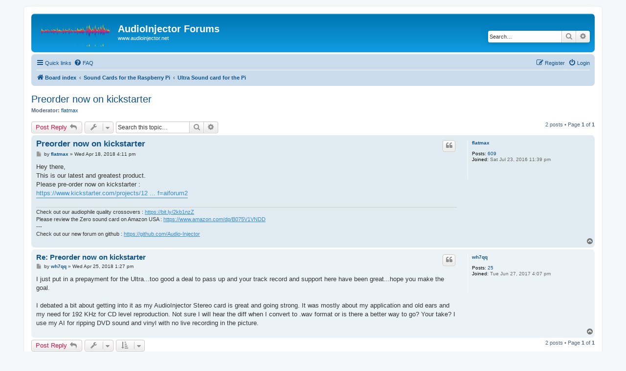

--- FILE ---
content_type: text/html
request_url: http://forum.audioinjector.net/viewtopic.php@f=11&t=5108.html
body_size: 21105
content:
<!DOCTYPE html>
<html dir="ltr" lang="en-gb">
<head>
<meta charset="utf-8" />
<meta http-equiv="X-UA-Compatible" content="IE=edge">
<meta name="viewport" content="width=device-width, initial-scale=1" />

<title>Preorder now on kickstarter - AudioInjector Forums</title>


	<link rel="canonical" href="viewtopic.php@t=5108.html">

<!--
	phpBB style name: prosilver
	Based on style:   prosilver (this is the default phpBB3 style)
	Original author:  Tom Beddard ( http://www.subBlue.com/ )
	Modified by:
-->

<link href="assets/css/font-awesome.min.css@assets_version=4.css" rel="stylesheet">
<link href="styles/prosilver/theme/stylesheet.css@assets_version=4.css" rel="stylesheet">
<link href="styles/prosilver/theme/en/stylesheet.css@assets_version=4.css" rel="stylesheet">




<!--[if lte IE 9]>
	<link href="./styles/prosilver/theme/tweaks.css?assets_version=4" rel="stylesheet">
<![endif]-->





</head>
<body id="phpbb" class="nojs notouch section-viewtopic ltr ">


<div id="wrap" class="wrap">
	<a id="top" class="top-anchor" accesskey="t"></a>
	<div id="page-header">
		<div class="headerbar" role="banner">
					<div class="inner">

			<div id="site-description" class="site-description">
				<a id="logo" class="logo" href="index.php.html" title="Board index"><span class="site_logo"></span></a>
				<h1>AudioInjector Forums</h1>
				<p>www.audioinjector.net</p>
				<p class="skiplink"><a href="viewtopic.php@f=11&amp;t=5108.html#start_here">Skip to content</a></p>
			</div>

									<div id="search-box" class="search-box search-header" role="search">
				<form action="search.php.html" method="get" id="search">
				<fieldset>
					<input name="keywords" id="keywords" type="search" maxlength="128" title="Search for keywords" class="inputbox search tiny" size="20" value="" placeholder="Search…" />
					<button class="button button-search" type="submit" title="Search">
						<i class="icon fa-search fa-fw" aria-hidden="true"></i><span class="sr-only">Search</span>
					</button>
					<a href="search.php.html" class="button button-search-end" title="Advanced search">
						<i class="icon fa-cog fa-fw" aria-hidden="true"></i><span class="sr-only">Advanced search</span>
					</a>
					
				</fieldset>
				</form>
			</div>
						
			</div>
					</div>
				<div class="navbar" role="navigation">
	<div class="inner">

	<ul id="nav-main" class="nav-main linklist" role="menubar">

		<li id="quick-links" class="quick-links dropdown-container responsive-menu" data-skip-responsive="true">
			<a href="viewtopic.php@f=11&amp;t=5108.html#" class="dropdown-trigger">
				<i class="icon fa-bars fa-fw" aria-hidden="true"></i><span>Quick links</span>
			</a>
			<div class="dropdown">
				<div class="pointer"><div class="pointer-inner"></div></div>
				<ul class="dropdown-contents" role="menu">
					
											<li class="separator"></li>
																									<li>
								<a href="http://forum.audioinjector.net/search.php?search_id=unanswered" role="menuitem">
									<i class="icon fa-file-o fa-fw icon-gray" aria-hidden="true"></i><span>Unanswered topics</span>
								</a>
							</li>
							<li>
								<a href="http://forum.audioinjector.net/search.php?search_id=active_topics" role="menuitem">
									<i class="icon fa-file-o fa-fw icon-blue" aria-hidden="true"></i><span>Active topics</span>
								</a>
							</li>
							<li class="separator"></li>
							<li>
								<a href="search.php.html" role="menuitem">
									<i class="icon fa-search fa-fw" aria-hidden="true"></i><span>Search</span>
								</a>
							</li>
					
											<li class="separator"></li>
																			<li>
								<a href="memberlist.php@mode=team.html" role="menuitem">
									<i class="icon fa-shield fa-fw" aria-hidden="true"></i><span>The team</span>
								</a>
							</li>
																<li class="separator"></li>

									</ul>
			</div>
		</li>

				<li data-skip-responsive="true">
			<a href="app.php/help/faq.html" rel="help" title="Frequently Asked Questions" role="menuitem">
				<i class="icon fa-question-circle fa-fw" aria-hidden="true"></i><span>FAQ</span>
			</a>
		</li>
						
			<li class="rightside"  data-skip-responsive="true">
			<a href="ucp.php@mode=login.html" title="Login" accesskey="x" role="menuitem">
				<i class="icon fa-power-off fa-fw" aria-hidden="true"></i><span>Login</span>
			</a>
		</li>
					<li class="rightside" data-skip-responsive="true">
				<a href="ucp.php@mode=register.html" role="menuitem">
					<i class="icon fa-pencil-square-o  fa-fw" aria-hidden="true"></i><span>Register</span>
				</a>
			</li>
						</ul>

	<ul id="nav-breadcrumbs" class="nav-breadcrumbs linklist navlinks" role="menubar">
						<li class="breadcrumbs">
										<span class="crumb"  itemtype="http://data-vocabulary.org/Breadcrumb" itemscope=""><a href="index.php.html" itemprop="url" accesskey="h" data-navbar-reference="index"><i class="icon fa-home fa-fw"></i><span itemprop="title">Board index</span></a></span>

											<span class="crumb"  itemtype="http://data-vocabulary.org/Breadcrumb" itemscope="" data-forum-id="3"><a href="viewforum.php@f=3.html" itemprop="url"><span itemprop="title">Sound Cards for the Raspberry Pi</span></a></span>
															<span class="crumb"  itemtype="http://data-vocabulary.org/Breadcrumb" itemscope="" data-forum-id="11"><a href="viewforum.php@f=11.html" itemprop="url"><span itemprop="title">Ultra Sound card for the Pi</span></a></span>
												</li>
		
					<li class="rightside responsive-search">
				<a href="search.php.html" title="View the advanced search options" role="menuitem">
					<i class="icon fa-search fa-fw" aria-hidden="true"></i><span class="sr-only">Search</span>
				</a>
			</li>
			</ul>

	</div>
</div>
	</div>

	
	<a id="start_here" class="anchor"></a>
	<div id="page-body" class="page-body" role="main">
		
		
<h2 class="topic-title"><a href="viewtopic.php@f=11&amp;t=5108.html">Preorder now on kickstarter</a></h2>
<!-- NOTE: remove the style="display: none" when you want to have the forum description on the topic body -->

<p>
	<strong>Moderator:</strong> <a href="memberlist.php@mode=viewprofile&amp;u=54.html" class="username">flatmax</a>
</p>


<div class="action-bar bar-top">
	
			<a href="http://forum.audioinjector.net/posting.php?mode=reply&amp;f=11&amp;t=5108" class="button" title="Post a reply">
							<span>Post Reply</span> <i class="icon fa-reply fa-fw" aria-hidden="true"></i>
					</a>
	
			<div class="dropdown-container dropdown-button-control topic-tools">
		<span title="Topic tools" class="button button-secondary dropdown-trigger dropdown-select">
			<i class="icon fa-wrench fa-fw" aria-hidden="true"></i>
			<span class="caret"><i class="icon fa-sort-down fa-fw" aria-hidden="true"></i></span>
		</span>
		<div class="dropdown">
			<div class="pointer"><div class="pointer-inner"></div></div>
			<ul class="dropdown-contents">
																												<li>
					<a href="http://forum.audioinjector.net/viewtopic.php?f=11&amp;t=5108&amp;view=print" title="Print view" accesskey="p">
						<i class="icon fa-print fa-fw" aria-hidden="true"></i><span>Print view</span>
					</a>
				</li>
											</ul>
		</div>
	</div>
	
			<div class="search-box" role="search">
			<form method="get" id="topic-search" action="search.php.html">
			<fieldset>
				<input class="inputbox search tiny"  type="search" name="keywords" id="search_keywords" size="20" placeholder="Search this topic…" />
				<button class="button button-search" type="submit" title="Search">
					<i class="icon fa-search fa-fw" aria-hidden="true"></i><span class="sr-only">Search</span>
				</button>
				<a href="search.php.html" class="button button-search-end" title="Advanced search">
					<i class="icon fa-cog fa-fw" aria-hidden="true"></i><span class="sr-only">Advanced search</span>
				</a>
				<input type="hidden" name="t" value="5108" />
<input type="hidden" name="sf" value="msgonly" />

			</fieldset>
			</form>
		</div>
	
			<div class="pagination">
			2 posts
							&bull; Page <strong>1</strong> of <strong>1</strong>
					</div>
		</div>




			<div id="p7677" class="post has-profile bg2">
		<div class="inner">

		<dl class="postprofile" id="profile7677">
			<dt class="no-profile-rank no-avatar">
				<div class="avatar-container">
																			</div>
								<a href="memberlist.php@mode=viewprofile&amp;u=54.html" class="username">flatmax</a>							</dt>

									
		<dd class="profile-posts"><strong>Posts:</strong> <a href="http://forum.audioinjector.net/search.php?author_id=54&amp;sr=posts">609</a></dd>		<dd class="profile-joined"><strong>Joined:</strong> Sat Jul 23, 2016 11:39 pm</dd>		
		
						
						
		</dl>

		<div class="postbody">
						<div id="post_content7677">

						<h3 class="first"><a href="viewtopic.php@f=11&amp;t=5108.html#p7677">Preorder now on kickstarter</a></h3>

													<ul class="post-buttons">
																																									<li>
							<a href="http://forum.audioinjector.net/posting.php?mode=quote&amp;f=11&amp;p=7677" title="Reply with quote" class="button button-icon-only">
								<i class="icon fa-quote-left fa-fw" aria-hidden="true"></i><span class="sr-only">Quote</span>
							</a>
						</li>
														</ul>
							
						<p class="author">
									<a class="unread" href="http://forum.audioinjector.net/viewtopic.php?p=7677#p7677" title="Post">
						<i class="icon fa-file fa-fw icon-lightgray icon-md" aria-hidden="true"></i><span class="sr-only">Post</span>
					</a>
								<span class="responsive-hide">by <strong><a href="memberlist.php@mode=viewprofile&amp;u=54.html" class="username">flatmax</a></strong> &raquo; </span>Wed Apr 18, 2018 4:11 pm
			</p>
			
			
			
			<div class="content">Hey there,<br>
This is our latest and greatest product.<br>
Please pre-order now on kickstarter :<br>
<a href="https://www.kickstarter.com/projects/1250664710/audio-injector-ultra-sound-card-for-the-raspberry/?ref=aiforum2" class="postlink">https://www.kickstarter.com/projects/12 ... f=aiforum2</a></div>

			
									
									<div id="sig7677" class="signature">Check out our audiophile quality crossovers : <a href="https://bit.ly/2kb1nzZ" class="postlink">https://bit.ly/2kb1nzZ</a><br>
Please review the Zero sound card on Amazon USA : <a href="https://www.amazon.com/dp/B075V1VNDD" class="postlink">https://www.amazon.com/dp/B075V1VNDD</a><br>
---<br>
Check out our new forum on github : <a href="https://github.com/Audio-Injector" class="postlink">https://github.com/Audio-Injector</a></div>
						</div>

		</div>

				<div class="back2top">
						<a href="viewtopic.php@f=11&amp;t=5108.html#top" class="top" title="Top">
				<i class="icon fa-chevron-circle-up fa-fw icon-gray" aria-hidden="true"></i>
				<span class="sr-only">Top</span>
			</a>
					</div>
		
		</div>
	</div>

	<hr class="divider" />
				<div id="p7687" class="post has-profile bg1">
		<div class="inner">

		<dl class="postprofile" id="profile7687">
			<dt class="no-profile-rank no-avatar">
				<div class="avatar-container">
																			</div>
								<a href="memberlist.php@mode=viewprofile&amp;u=5085.html" class="username">wh7qq</a>							</dt>

									
		<dd class="profile-posts"><strong>Posts:</strong> <a href="http://forum.audioinjector.net/search.php?author_id=5085&amp;sr=posts">25</a></dd>		<dd class="profile-joined"><strong>Joined:</strong> Tue Jun 27, 2017 4:07 pm</dd>		
		
						
						
		</dl>

		<div class="postbody">
						<div id="post_content7687">

						<h3 ><a href="viewtopic.php@f=11&amp;t=5108.html#p7687">Re: Preorder now on kickstarter</a></h3>

													<ul class="post-buttons">
																																									<li>
							<a href="http://forum.audioinjector.net/posting.php?mode=quote&amp;f=11&amp;p=7687" title="Reply with quote" class="button button-icon-only">
								<i class="icon fa-quote-left fa-fw" aria-hidden="true"></i><span class="sr-only">Quote</span>
							</a>
						</li>
														</ul>
							
						<p class="author">
									<a class="unread" href="http://forum.audioinjector.net/viewtopic.php?p=7687#p7687" title="Post">
						<i class="icon fa-file fa-fw icon-lightgray icon-md" aria-hidden="true"></i><span class="sr-only">Post</span>
					</a>
								<span class="responsive-hide">by <strong><a href="memberlist.php@mode=viewprofile&amp;u=5085.html" class="username">wh7qq</a></strong> &raquo; </span>Wed Apr 25, 2018 1:27 pm
			</p>
			
			
			
			<div class="content">I just put in a prepayment for the Ultra...too good a deal to pass up and your track record and support here have been great...hope you make the goal.  <br>
<br>
I debated a bit about getting into it as my AudioInjector Stereo card is great and going strong.  It was mostly about my application and old ears and my need for 192 KHz for CD level reproduction.  Not sure I will hear the diff when I convert to .wav format or is there a better way to go?  Your take?  I use my AI for ripping DVD sound and vinyl with no live recording in the picture.</div>

			
									
									
						</div>

		</div>

				<div class="back2top">
						<a href="viewtopic.php@f=11&amp;t=5108.html#top" class="top" title="Top">
				<i class="icon fa-chevron-circle-up fa-fw icon-gray" aria-hidden="true"></i>
				<span class="sr-only">Top</span>
			</a>
					</div>
		
		</div>
	</div>

	<hr class="divider" />
	

	<div class="action-bar bar-bottom">
	
			<a href="http://forum.audioinjector.net/posting.php?mode=reply&amp;f=11&amp;t=5108" class="button" title="Post a reply">
							<span>Post Reply</span> <i class="icon fa-reply fa-fw" aria-hidden="true"></i>
					</a>
		
		<div class="dropdown-container dropdown-button-control topic-tools">
		<span title="Topic tools" class="button button-secondary dropdown-trigger dropdown-select">
			<i class="icon fa-wrench fa-fw" aria-hidden="true"></i>
			<span class="caret"><i class="icon fa-sort-down fa-fw" aria-hidden="true"></i></span>
		</span>
		<div class="dropdown">
			<div class="pointer"><div class="pointer-inner"></div></div>
			<ul class="dropdown-contents">
																												<li>
					<a href="http://forum.audioinjector.net/viewtopic.php?f=11&amp;t=5108&amp;view=print" title="Print view" accesskey="p">
						<i class="icon fa-print fa-fw" aria-hidden="true"></i><span>Print view</span>
					</a>
				</li>
											</ul>
		</div>
	</div>

			<form method="post" action="viewtopic.php@f=11&amp;t=5108.html">
		<div class="dropdown-container dropdown-container-left dropdown-button-control sort-tools">
	<span title="Display and sorting options" class="button button-secondary dropdown-trigger dropdown-select">
		<i class="icon fa-sort-amount-asc fa-fw" aria-hidden="true"></i>
		<span class="caret"><i class="icon fa-sort-down fa-fw" aria-hidden="true"></i></span>
	</span>
	<div class="dropdown hidden">
		<div class="pointer"><div class="pointer-inner"></div></div>
		<div class="dropdown-contents">
			<fieldset class="display-options">
							<label>Display: <select name="st" id="st"><option value="0" selected="selected">All posts</option><option value="1">1 day</option><option value="7">7 days</option><option value="14">2 weeks</option><option value="30">1 month</option><option value="90">3 months</option><option value="180">6 months</option><option value="365">1 year</option></select></label>
								<label>Sort by: <select name="sk" id="sk"><option value="a">Author</option><option value="t" selected="selected">Post time</option><option value="s">Subject</option></select></label>
				<label>Direction: <select name="sd" id="sd"><option value="a" selected="selected">Ascending</option><option value="d">Descending</option></select></label>
								<hr class="dashed" />
				<input type="submit" class="button2" name="sort" value="Go" />
						</fieldset>
		</div>
	</div>
</div>
		</form>
	
	
	
			<div class="pagination">
			2 posts
							&bull; Page <strong>1</strong> of <strong>1</strong>
					</div>
	</div>


<div class="action-bar actions-jump">
		<p class="jumpbox-return">
		<a href="viewforum.php@f=11.html" class="left-box arrow-left" accesskey="r">
			<i class="icon fa-angle-left fa-fw icon-black" aria-hidden="true"></i><span>Return to “Ultra Sound card for the Pi”</span>
		</a>
	</p>
	
		<div class="jumpbox dropdown-container dropdown-container-right dropdown-up dropdown-left dropdown-button-control" id="jumpbox">
			<span title="Jump to" class="button button-secondary dropdown-trigger dropdown-select">
				<span>Jump to</span>
				<span class="caret"><i class="icon fa-sort-down fa-fw" aria-hidden="true"></i></span>
			</span>
		<div class="dropdown">
			<div class="pointer"><div class="pointer-inner"></div></div>
			<ul class="dropdown-contents">
																				<li><a href="viewforum.php@f=3.html" class="jumpbox-cat-link"> <span> Sound Cards for the Raspberry Pi</span></a></li>
																<li><a href="viewforum.php@f=5.html" class="jumpbox-sub-link"><span class="spacer"></span> <span> &#8627; &nbsp; Stereo soundcard for the Raspberry Pi</span></a></li>
																<li><a href="viewforum.php@f=9.html" class="jumpbox-sub-link"><span class="spacer"></span> <span> &#8627; &nbsp; Octo Sound Card for the Pi</span></a></li>
																<li><a href="viewforum.php@f=10.html" class="jumpbox-sub-link"><span class="spacer"></span> <span> &#8627; &nbsp; Discussion and pointers</span></a></li>
																<li><a href="viewforum.php@f=11.html" class="jumpbox-sub-link"><span class="spacer"></span> <span> &#8627; &nbsp; Ultra Sound card for the Pi</span></a></li>
											</ul>
		</div>
	</div>

	</div>

	<div class="stat-block online-list">
		<h3>Who is online</h3>
		<p>Users browsing this forum: No registered users and 1 guest</p>
	</div>

			</div>


<div id="page-footer" class="page-footer" role="contentinfo">
	<div class="navbar" role="navigation">
	<div class="inner">

	<ul id="nav-footer" class="nav-footer linklist" role="menubar">
		<li class="breadcrumbs">
									<span class="crumb"><a href="index.php.html" data-navbar-reference="index"><i class="icon fa-home fa-fw" aria-hidden="true"></i><span>Board index</span></a></span>					</li>
		
				<li class="rightside">All times are <span title="UTC+10">UTC+10:00</span></li>
							<li class="rightside">
				<a href="ucp.php@mode=delete_cookies.html" data-ajax="true" data-refresh="true" role="menuitem">
					<i class="icon fa-trash fa-fw" aria-hidden="true"></i><span>Delete all board cookies</span>
				</a>
			</li>
												<li class="rightside" data-last-responsive="true">
				<a href="memberlist.php@mode=team.html" role="menuitem">
					<i class="icon fa-shield fa-fw" aria-hidden="true"></i><span>The team</span>
				</a>
			</li>
									<li class="rightside" data-last-responsive="true">
				<a href="memberlist.php@mode=contactadmin.html" role="menuitem">
					<i class="icon fa-envelope fa-fw" aria-hidden="true"></i><span>Contact us</span>
				</a>
			</li>
			</ul>

	</div>
</div>

	<div class="copyright">
				Powered by <a href="https://www.phpbb.com/">phpBB</a>&reg; Forum Software &copy; phpBB Limited
									</div>

	<div id="darkenwrapper" class="darkenwrapper" data-ajax-error-title="AJAX error" data-ajax-error-text="Something went wrong when processing your request." data-ajax-error-text-abort="User aborted request." data-ajax-error-text-timeout="Your request timed out; please try again." data-ajax-error-text-parsererror="Something went wrong with the request and the server returned an invalid reply.">
		<div id="darken" class="darken">&nbsp;</div>
	</div>

	<div id="phpbb_alert" class="phpbb_alert" data-l-err="Error" data-l-timeout-processing-req="Request timed out.">
		<a href="viewtopic.php@f=11&amp;t=5108.html#" class="alert_close">
			<i class="icon fa-times-circle fa-fw" aria-hidden="true"></i>
		</a>
		<h3 class="alert_title">&nbsp;</h3><p class="alert_text"></p>
	</div>
	<div id="phpbb_confirm" class="phpbb_alert">
		<a href="viewtopic.php@f=11&amp;t=5108.html#" class="alert_close">
			<i class="icon fa-times-circle fa-fw" aria-hidden="true"></i>
		</a>
		<div class="alert_text"></div>
	</div>
</div>

</div>

<div>
	<a id="bottom" class="anchor" accesskey="z"></a>
	<img src="cron.php@cron_type=cron.task.text_reparser.poll_title" width="1" height="1" alt="cron" /></div>

<script type="text/javascript" src="assets/javascript/jquery.min.js@assets_version=4"></script>
<script type="text/javascript" src="assets/javascript/core.js@assets_version=4"></script>


<script type="text/javascript">
	var vglnk = {
		key: 'e4fd14f5d7f2bb6d80b8f8da1354718c',
		sub_id: '7e5130cf4f10991ede792153a2dc43b0'
	};

	(function(d, t) {
		var s = d.createElement(t); s.type = 'text/javascript'; s.async = true;
		s.src = '//cdn.viglink.com/api/vglnk.js';
		var r = d.getElementsByTagName(t)[0]; r.parentNode.insertBefore(s, r);
	}(document, 'script'));
</script>

<script type="text/javascript" src="styles/prosilver/template/forum_fn.js@assets_version=4"></script>
<script type="text/javascript" src="styles/prosilver/template/ajax.js@assets_version=4"></script>



</body>
</html>


--- FILE ---
content_type: image/svg+xml
request_url: http://forum.audioinjector.net/styles/prosilver/theme/images/Spectrum-Sound-Wave-No-Background.svg
body_size: 247852
content:
<?xml version="1.0" encoding="utf-8"?>

<!DOCTYPE svg PUBLIC "-//W3C//DTD SVG 1.1//EN" "http://www.w3.org/Graphics/SVG/1.1/DTD/svg11.dtd">
<svg version="1.1" id="Layer_1" xmlns="http://www.w3.org/2000/svg" xmlns:xlink="http://www.w3.org/1999/xlink" x="0px" y="0px"
	 viewBox="-132.421 406.11 2675.948 702.996" enable-background="new -132.421 406.11 2675.948 702.996" xml:space="preserve">
<g>
	
		<linearGradient id="SVGID_1_" gradientUnits="userSpaceOnUse" x1="767.2293" y1="1227.3711" x2="775.1775" y2="1314.0282" gradientTransform="matrix(0.9466 -0.0868 -0.0868 -0.9466 109.7185 2056.2847)">
		<stop  offset="0" style="stop-color:#00A8DE"/>
		<stop  offset="0.2" style="stop-color:#333391"/>
		<stop  offset="0.4" style="stop-color:#E91388"/>
		<stop  offset="0.6" style="stop-color:#EB2D2E"/>
		<stop  offset="0.8" style="stop-color:#FDE92B"/>
		<stop  offset="1" style="stop-color:#009E54"/>
	</linearGradient>
	<path fill="url(#SVGID_1_)" d="M735.214,770.656c-1.677-8.416-1.637-17.074-2.223-25.601c-0.293,10.143-0.596,20.297-1.798,30.39
		c-2.132-9.669-1.586-19.67-2.293-29.48c-1.384,7.911-1.192,15.973-1.435,23.974c-1.101-2.607-2.132-5.203-3.243-7.779
		c-0.343,2.01-1.03,6.021-1.374,8.032c-0.302-3.434-0.572-6.87-0.839-10.305v64.593c0.05,1.1,0.095,2.199,0.152,3.299
		c0.434-10.446,0.475-20.994,2.839-31.238c0.434,7.719,0.768,15.437,1.121,23.176c1.071-8.001,2.273-15.983,3.223-23.994
		c0.404,5.728,0.849,11.467,1.334,17.205c1.323-3.981,2.192-8.092,3.061-12.184c-0.111,2.394-0.202,4.799-0.273,7.213
		c0.778-0.596,1.566-1.182,2.364-1.758c0.152,1.849,0.465,5.536,0.616,7.385c0.195-3.014,0.317-6.034,0.441-9.05v-43.747
		C736.407,764.102,735.617,767.304,735.214,770.656z"/>
	
		<linearGradient id="SVGID_2_" gradientUnits="userSpaceOnUse" x1="845.509" y1="1246.0149" x2="884.7106" y2="1305.1001" gradientTransform="matrix(0.7921 -0.5256 -0.5256 -0.7921 803.817 2246.874)">
		<stop  offset="0" style="stop-color:#00A8DE"/>
		<stop  offset="0.2" style="stop-color:#333391"/>
		<stop  offset="0.4" style="stop-color:#E91388"/>
		<stop  offset="0.6" style="stop-color:#EB2D2E"/>
		<stop  offset="0.8" style="stop-color:#FDE92B"/>
		<stop  offset="1" style="stop-color:#009E54"/>
	</linearGradient>
	<path fill="url(#SVGID_2_)" d="M824.736,768.645c-1.01-5.496-1.354-11.103-1.889-16.639c-1.717,7.658-2.536,15.468-3.758,23.216
		c-0.354-9.042-0.616-18.084-0.788-27.126c-0.849,6.789-1.233,13.689-2.849,20.367c-1.465-6.335-2.627-12.75-3.698-19.155
		c-0.16,2.798-0.313,5.597-0.475,8.396v50.871c0.815,0.106,1.631,0.213,2.445,0.34c0.01,1.647,0.03,4.94,0.03,6.587
		c1.313-5.072,2.647-10.143,4.284-15.124c0.879,3.647,1.606,7.304,2.384,11.002c0.081-1.657,0.253-4.971,0.333-6.628
		c0.556,1.556,1.121,3.112,1.697,4.668c0.192-1.707,0.596-5.112,0.788-6.819c0.232,2.617,0.475,5.243,0.717,7.88
		c0.253-1.404,0.748-4.213,1-5.617c0.288,1.004,0.791,2.733,1.199,4.126v-41.862C825.695,767.643,825.225,768.151,824.736,768.645z"
		/>
	
		<linearGradient id="SVGID_3_" gradientUnits="userSpaceOnUse" x1="703.5061" y1="1216.568" x2="776.2976" y2="1307.8405" gradientTransform="matrix(0.7432 -0.5927 -0.5927 -0.7432 897.9279 2171.1343)">
		<stop  offset="0" style="stop-color:#00A8DE"/>
		<stop  offset="0.2" style="stop-color:#333391"/>
		<stop  offset="0.4" style="stop-color:#E91388"/>
		<stop  offset="0.6" style="stop-color:#EB2D2E"/>
		<stop  offset="0.8" style="stop-color:#FDE92B"/>
		<stop  offset="1" style="stop-color:#009E54"/>
	</linearGradient>
	<path fill="url(#SVGID_3_)" d="M705.855,769.221c-1.031-6.991-1.566-14.043-1.97-21.095c-0.798,5.041-1.596,10.083-2.505,15.114
		c-0.748-5.021-1.233-10.093-1.778-15.114c-0.303,6.355-0.596,12.709-0.919,19.074c-1.546-9.335-2.657-18.741-2.991-28.197
		c-0.495,7.304-0.849,14.619-1.556,21.913c-0.651-2.68-1.256-5.337-1.883-7.993v73.806c0.098,7.751,0.214,15.504,0.459,23.254
		c0.748-18.488,1.748-36.956,3.172-55.394c0.556,11.75,1.233,23.499,2.081,35.239c0.96-8.012,1.536-16.074,1.839-24.136
		c0.293,1.728,0.879,5.173,1.172,6.9c0.354-2.637,0.707-5.274,1.071-7.89c0.354,3.334,0.505,6.587,0.899,9.961
		c0.475-2.96,0.606-6.072,1.202-8.971c0.212,7.355,0.384,14.71,0.586,22.065c0.698-5.237,1.124-10.558,2.397-15.693v-53.445
		C706.737,762.156,706.328,765.693,705.855,769.221z"/>
	
		<linearGradient id="SVGID_4_" gradientUnits="userSpaceOnUse" x1="924.725" y1="1211.9491" x2="742.8926" y2="1319.8954" gradientTransform="matrix(0.4853 0.8174 0.8174 -0.4853 -650.468 723.6962)">
		<stop  offset="0" style="stop-color:#00A8DE"/>
		<stop  offset="0.2" style="stop-color:#333391"/>
		<stop  offset="0.4" style="stop-color:#E91388"/>
		<stop  offset="0.6" style="stop-color:#EB2D2E"/>
		<stop  offset="0.8" style="stop-color:#FDE92B"/>
		<stop  offset="1" style="stop-color:#009E54"/>
	</linearGradient>
	<path fill="url(#SVGID_4_)" d="M794.71,719.747c-0.465,11.77-0.495,23.54-0.909,35.32c-0.434-7.729-0.748-15.457-1.162-23.176
		c-0.273,9.729-0.495,19.468-0.828,29.208c-0.323-8.739-0.758-17.458-1.041-26.177c-0.828,4.95-1.556,9.901-2.263,14.882
		c-0.384-12.043-0.96-24.075-1.839-36.088c-0.313,10.83-0.616,21.671-1.495,32.481c-1.889-18.519-0.394-37.189-1.596-55.748
		c-0.505,15.134-0.273,30.278-0.97,45.413c-0.424-8.385-0.536-16.791-0.818-25.176c-0.085,0.89-0.179,1.779-0.266,2.669V859.47
		c0.348-6.169,0.773-12.334,1.428-18.486c0.394,16.831,0.061,33.663,0.879,50.484c0.566-17.832,0.162-35.683,0.99-53.505
		c0.414,8.396,0.576,16.791,0.919,25.207c0.727-7.304,1.485-14.599,2.495-21.873c0.667,1.111,1.344,2.233,2.041,3.354
		c0.212-9.951,0.515-19.913,1.758-29.793c0.798,23.499-0.445,47.039,0.93,70.539c1.01-26.914-0.313-53.869,0.788-80.783
		c0.616,7.739,1.081,15.488,1.869,23.216c0.252-1.9,0.521-3.793,0.781-5.692v-62.625
		C793.904,746.552,796.018,732.818,794.71,719.747z"/>
	
		<linearGradient id="SVGID_5_" gradientUnits="userSpaceOnUse" x1="809.6539" y1="1223.6108" x2="889.2626" y2="1310.4365" gradientTransform="matrix(0.7007 -0.6424 -0.6424 -0.7007 1022.627 2223.4175)">
		<stop  offset="0" style="stop-color:#00A8DE"/>
		<stop  offset="0.2" style="stop-color:#333391"/>
		<stop  offset="0.4" style="stop-color:#E91388"/>
		<stop  offset="0.6" style="stop-color:#EB2D2E"/>
		<stop  offset="0.8" style="stop-color:#FDE92B"/>
		<stop  offset="1" style="stop-color:#009E54"/>
	</linearGradient>
	<path fill="url(#SVGID_5_)" d="M810.107,773.171c-0.333-6.567-0.647-13.124-0.96-19.691c-1-0.99-1.99-2-2.96-3.001
		c-0.535,4.829-1.01,9.658-1.465,14.498c-0.263-5.637-0.505-11.255-0.758-16.882c-0.354,4.021-1.071,12.073-1.424,16.104
		c-1.283-10.052-1.354-20.226-2.617-30.278c-0.505,11.437-0.566,22.883-1,34.32c-1.145-2.858-1.953-5.774-2.523-8.73v62.625
		c0.292-2.128,0.577-4.261,0.876-6.381c0.859,7.001,1.162,14.053,1.748,21.105c0.273-5.678,0.535-11.346,0.849-17.003
		c0.839,8.668,1.465,17.357,2.182,26.045c0.192-13.093,0.091-26.237,1.788-39.25c0.515,9.689,0.616,19.398,0.909,29.107
		c3.455-9.941,3.576-20.519,4.152-30.895c0.182,1.142,0.354,2.303,0.576,3.465c0.596,0.09,1.197,0.167,1.798,0.246v-50.871
		C810.981,762.867,810.644,768.028,810.107,773.171z"/>
	
		<linearGradient id="SVGID_6_" gradientUnits="userSpaceOnUse" x1="748.3925" y1="1311.6969" x2="700.1097" y2="1214.7595" gradientTransform="matrix(-0.8509 0.4238 0.4238 0.8509 765.7021 -588.3371)">
		<stop  offset="0" style="stop-color:#00A8DE"/>
		<stop  offset="0.2" style="stop-color:#333391"/>
		<stop  offset="0.4" style="stop-color:#E91388"/>
		<stop  offset="0.6" style="stop-color:#EB2D2E"/>
		<stop  offset="0.8" style="stop-color:#FDE92B"/>
		<stop  offset="1" style="stop-color:#009E54"/>
	</linearGradient>
	<path fill="url(#SVGID_6_)" d="M691.62,750.258c-0.657,3.253-1.445,6.466-2.031,9.739c-0.677-5.607-1.323-11.224-2.01-16.831
		c-0.293,2.97-0.566,5.951-0.828,8.931c-1.212-3.334-2.465-6.708-3.587-10.052c-2.819,6.961-1.889,14.68-2.465,21.994
		c-0.697-3.607-1.364-7.214-2.101-10.81c-0.384,4.284-0.738,8.577-1.081,12.881c-0.053-0.436-0.093-0.872-0.142-1.308v68.148
		c0.361-6.474,0.932-12.932,1.971-19.346c0.616,10.456,0.96,20.923,1.404,31.39c0.636-10.164,0.889-20.539,3.96-30.339
		c0.354,5.728,0.717,11.447,1.071,17.185c0.414-6.042,0.798-12.083,1.283-18.115c0.94,9.032,1.293,18.115,1.859,27.177
		c0.253-10.75,0.424-21.499,0.788-32.238c0.445,3.344,0.697,6.628,1.182,10.002c0.414-3.294,0.647-6.668,1.111-9.931
		c0.106,5.996,0.172,11.995,0.249,17.996v-73.806C692.043,752.036,691.84,751.146,691.62,750.258z"/>
	
		<linearGradient id="SVGID_7_" gradientUnits="userSpaceOnUse" x1="955.3269" y1="1262.6068" x2="649.6885" y2="1274.3923" gradientTransform="matrix(0.0366 0.9499 0.9499 -0.0366 -475.1584 72.6563)">
		<stop  offset="0" style="stop-color:#00A8DE"/>
		<stop  offset="0.2" style="stop-color:#333391"/>
		<stop  offset="0.4" style="stop-color:#E91388"/>
		<stop  offset="0.6" style="stop-color:#EB2D2E"/>
		<stop  offset="0.8" style="stop-color:#FDE92B"/>
		<stop  offset="1" style="stop-color:#009E54"/>
	</linearGradient>
	<path fill="url(#SVGID_7_)" d="M765.422,643.127c-0.546,9.982-0.98,19.973-1.92,29.935c-0.424-4.304-0.828-8.608-1.212-12.901
		c-2.596,32.279,0.384,64.729-2.617,96.968c-0.556-9.426-0.849-18.852-1.152-28.278c-0.384,3.001-1.101,5.9-1.344,8.951
		c-0.293-6.688-0.535-13.376-0.798-20.054c-0.263,18.903-3.061,37.613-4.132,56.465c-0.111-2.91-0.313-5.85-0.343-8.739
		c-0.047-0.003-0.092-0.006-0.138-0.008v43.834c0.821-2.445,1.491-4.938,2.22-7.405c-0.141,16.104,0.414,32.218,2.152,48.241
		c0.697-12.113,0.909-24.247,1.243-36.37c2.455,18.054,2.728,36.269,3.193,54.455c0.384-12.275,0.445-24.55,0.455-36.815l1-0.05
		c0.061,21.994-0.131,43.998-0.04,65.992c0.505-1.404,1.515-4.203,2.021-5.607c-0.04,14.053-0.061,28.106,0.566,42.149
		c2.415-27.53,0.798-55.182,1.879-82.763c0.071,0.976,0.125,1.952,0.192,2.927V656.148
		C766.396,651.797,766.025,647.453,765.422,643.127z"/>
	
		<linearGradient id="SVGID_8_" gradientUnits="userSpaceOnUse" x1="679.3965" y1="1338.579" x2="956.914" y2="1210.8224" gradientTransform="matrix(-0.3975 -0.8635 -0.8635 0.3975 2200.042 982.3785)">
		<stop  offset="0" style="stop-color:#00A8DE"/>
		<stop  offset="0.2" style="stop-color:#333391"/>
		<stop  offset="0.4" style="stop-color:#E91388"/>
		<stop  offset="0.6" style="stop-color:#EB2D2E"/>
		<stop  offset="0.8" style="stop-color:#FDE92B"/>
		<stop  offset="1" style="stop-color:#009E54"/>
	</linearGradient>
	<path fill="url(#SVGID_8_)" d="M780.01,728.203c-1.909-22.641-0.071-45.372-1.334-68.043c-1.435,11.356-1.606,22.792-1.879,34.219
		c-0.697-3.344-1.374-6.688-2.071-10.022c-0.434,7.072-0.859,14.134-1.273,21.206c-0.899-10.062-1.384-20.155-1.889-30.248
		c-0.434,5.688-0.839,11.376-1.253,17.074c-0.445-18.327-0.202-36.663-0.172-54.99l-1.111,0.01
		c-0.293,35.512,0.768,71.044-0.556,106.535c-0.748-19.004-1.546-38.027-1.394-57.051c-0.021-10.235,0.149-20.514-0.435-30.744
		v197.903c0.948,13.796,1.549,27.602,1.879,41.435c0.434-5.708,0.849-11.406,1.323-17.084c0.273,16.468,0.071,32.956,0.828,49.423
		c0.616-20.186,1.101-40.381,1.829-60.557c0.414,3.97,0.828,7.961,1.263,11.952c0.253-10.396,0.556-20.782,0.919-31.167
		c2.142,25.358,1.323,50.818,1.404,76.237l1.121,0.01c0.536-24.732-1.889-49.716,2.314-74.226
		c0.475,7.708,0.889,15.437,1.293,23.166c0.228-4.59,0.445-9.182,0.704-13.772V713.354
		C781.035,718.302,780.516,723.253,780.01,728.203z"/>
	
		<linearGradient id="SVGID_9_" gradientUnits="userSpaceOnUse" x1="811.4808" y1="1303.0472" x2="762.2286" y2="1252.4354" gradientTransform="matrix(-0.6813 0.663 0.663 0.6813 433.2798 -612.4462)">
		<stop  offset="0" style="stop-color:#00A8DE"/>
		<stop  offset="0.2" style="stop-color:#333391"/>
		<stop  offset="0.4" style="stop-color:#E91388"/>
		<stop  offset="0.6" style="stop-color:#EB2D2E"/>
		<stop  offset="0.8" style="stop-color:#FDE92B"/>
		<stop  offset="1" style="stop-color:#009E54"/>
	</linearGradient>
	<path fill="url(#SVGID_9_)" d="M749.237,765.31c-0.657,3.627-1.233,7.274-1.889,10.901c-0.505-10.032-0.758-20.095-2.041-30.056
		c-0.525,9.355-0.768,18.751-1.879,28.076c-1.101-7.335-1.738-14.72-2.354-22.105c-0.313,6.739-0.626,13.467-0.96,20.216
		c-1.253-3.89-2.303-7.85-3.182-11.83c-0.013,0.092-0.031,0.182-0.044,0.274v43.747c0.081-1.978,0.162-3.954,0.266-5.923
		c0.636,3.405,1.091,6.799,1.697,10.234c1.334-3.597,2.172-7.355,3.091-11.063c-0.141,5.163-0.242,10.325-0.293,15.508
		c0.485-0.96,0.97-1.909,1.455-2.849c0.596,0.909,1.192,1.819,1.808,2.738c0.081-4.839,0.111-9.689,0.232-14.508
		c0.162,1.526,0.475,4.587,0.626,6.112c0.697-0.505,1.404-1.01,2.132-1.515c0.131,2.748,0.293,5.506,0.465,8.274
		c0.333-5.314,0.647-10.628,0.96-15.932c0.475,5.425,0.97,10.861,1.485,16.306c0.345-0.863,0.657-1.737,0.953-2.617v-43.834
		C750.914,765.417,750.07,765.369,749.237,765.31z"/>
	
		<linearGradient id="SVGID_10_" gradientUnits="userSpaceOnUse" x1="802.7299" y1="1315.262" x2="551.8625" y2="1159.2181" gradientTransform="matrix(-0.5021 0.8072 0.8072 0.5021 -18.4633 -349.7085)">
		<stop  offset="0" style="stop-color:#00A8DE"/>
		<stop  offset="0.2" style="stop-color:#333391"/>
		<stop  offset="0.4" style="stop-color:#E91388"/>
		<stop  offset="0.6" style="stop-color:#EB2D2E"/>
		<stop  offset="0.8" style="stop-color:#FDE92B"/>
		<stop  offset="1" style="stop-color:#009E54"/>
	</linearGradient>
	<path fill="url(#SVGID_10_)" d="M646.329,710.685c-0.697,8.406-1.243,16.862-2.97,25.146c-0.485-6.365-0.849-12.73-1.243-19.095
		c-0.323,9.406-0.556,18.802-0.96,28.207c-0.434-8.396-0.636-16.801-1.031-25.187c-0.323,11.093-0.505,22.186-0.919,33.279
		c-0.748-25.065-1.758-50.121-1.485-75.206l-1.051-0.03c-0.081,22.045,0.546,44.109-0.576,66.134
		c-1.202-9.355-1.485-18.791-1.96-28.197c-0.424,5.728-0.828,11.457-1.243,17.185c-0.055-0.194-0.1-0.389-0.152-0.583v99.355
		c0.294-4.13,0.654-8.258,1.112-12.382c0.748,7.698,0.889,15.437,0.99,23.166c-0.273,38.724-0.091,77.449-0.182,116.173h1.091
		c0.232-45.615-0.636-91.229,0.394-136.824c0.384,8.719,0.818,17.438,1.182,26.177c0.354-9.416,0.606-18.832,1.091-28.228
		c0.828,23.206-0.354,46.453,0.98,69.66c0.495-13.417,0.333-26.854,0.546-40.27c0.546,2.233,1.111,4.486,1.697,6.759
		c0.131-10.366,0.232-20.731,0.596-31.077c0.263,8.759,0.697,17.508,1.121,26.278c2.233-5.799,2.566-12.033,3.405-18.104
		c0.152,25.702,0.01,51.414,0.02,77.136h0.834V734.419C647.305,726.502,646.915,718.589,646.329,710.685z"/>
	
		<linearGradient id="SVGID_11_" gradientUnits="userSpaceOnUse" x1="503.4839" y1="1136.2004" x2="694.6026" y2="1362.1913" gradientTransform="matrix(0.7259 -0.6139 -0.6139 -0.7259 897.7903 2081.3213)">
		<stop  offset="0" style="stop-color:#00A8DE"/>
		<stop  offset="0.2" style="stop-color:#333391"/>
		<stop  offset="0.4" style="stop-color:#E91388"/>
		<stop  offset="0.6" style="stop-color:#EB2D2E"/>
		<stop  offset="0.8" style="stop-color:#FDE92B"/>
		<stop  offset="1" style="stop-color:#009E54"/>
	</linearGradient>
	<path fill="url(#SVGID_11_)" d="M573.224,748.763c-1.96-15.276-2-30.713-3.677-46.009c-0.424,5.648-0.839,11.305-1.253,16.973
		c-1.394-14.609-1.384-29.288-1.323-43.938l-0.899,0.01c0.03,13.659,0.111,27.379-1.515,40.967
		c-0.636-8.416-0.828-16.872-1.273-25.288c-0.273,11.406-0.364,22.833-0.768,34.239c-1.839-19.802-1.192-39.704-2.324-59.536
		c-1.606,12.396-1.315,24.936-1.843,37.415v210.852c0.283,2.756,0.565,5.513,0.873,8.266c0.485-5.334,0.95-10.659,1.394-15.983
		c0.384,13.588,0.364,27.197,0.333,40.806h0.97c-0.141-22.732,0.677-45.453,1.657-68.154c0.384,14.124,0.414,28.268,0.94,42.402
		c2.96-25.156,0.485-50.525,2.041-75.752c0.97,25.742,0.232,51.505,0.424,77.257l1.061-0.01c-0.313-30.48,0.626-60.941,1.627-91.401
		c0.96,24.57-0.333,49.171,0.99,73.731c0.576-31.642,0.434-63.295,1.92-94.907c0.366,9.589,0.497,19.182,0.649,28.781v-90.728
		C573.225,748.758,573.225,748.76,573.224,748.763z"/>
	
		<linearGradient id="SVGID_12_" gradientUnits="userSpaceOnUse" x1="632.9578" y1="1434.7876" x2="533.8231" y2="1091.2144" gradientTransform="matrix(-0.9134 0.2635 0.2635 0.9134 750.9019 -513.59)">
		<stop  offset="0" style="stop-color:#00A8DE"/>
		<stop  offset="0.2" style="stop-color:#333391"/>
		<stop  offset="0.4" style="stop-color:#E91388"/>
		<stop  offset="0.6" style="stop-color:#EB2D2E"/>
		<stop  offset="0.8" style="stop-color:#FDE92B"/>
		<stop  offset="1" style="stop-color:#009E54"/>
	</linearGradient>
	<path fill="url(#SVGID_12_)" d="M558.312,704.542c-0.414-15.791-0.333-31.602-0.818-47.393c-1.041,14.75-1.677,29.531-2.162,44.311
		c-1.02-23.873,0.121-47.767-0.93-71.63c-0.434,6.031-0.808,12.073-1.202,18.115c-0.344-8.062-0.576-16.124-0.93-24.176
		c-1.728,24.873-1.051,49.817-1.99,74.721c-0.818-15.791-1.424-31.582-1.95-47.373c-0.374,10.396-0.717,20.802-1.061,31.198
		c-0.394-9.072-0.626-18.145-0.98-27.207c-0.505,8.749-0.849,17.518-1.829,26.237c-0.399-1.603-0.718-3.221-0.991-4.847v171.511
		c0.669,19.509-0.121,39.044,0.749,58.56c1.253-22.853,1.313-45.756,2.233-68.619c0.859,38.209,0.101,76.429,0.323,114.648
		l0.99-0.03c-0.071-29.288,1.596-58.546,1.041-87.845l1.061-0.01c0.273,30.46-0.707,60.951,0.546,91.401
		c0.667-29.965,0.354-59.941,2.071-89.875c0.889,32.481,0.141,64.972,0.344,97.463l1.101-0.01
		c-0.101-16.993-0.212-33.996,0.414-50.979c0.465,4.678,0.788,9.335,1.212,14.043c0.465-8.375,0.818-16.761,1.485-25.116
		c0.442,4.262,0.87,8.535,1.309,12.808V703.596C558.334,703.911,558.327,704.227,558.312,704.542z"/>
	
		<linearGradient id="SVGID_13_" gradientUnits="userSpaceOnUse" x1="643.458" y1="1261.0088" x2="773.7407" y2="1270.8702" gradientTransform="matrix(0.0717 -0.9479 -0.9479 -0.0717 1819.092 1553.4622)">
		<stop  offset="0" style="stop-color:#00A8DE"/>
		<stop  offset="0.2" style="stop-color:#333391"/>
		<stop  offset="0.4" style="stop-color:#E91388"/>
		<stop  offset="0.6" style="stop-color:#EB2D2E"/>
		<stop  offset="0.8" style="stop-color:#FDE92B"/>
		<stop  offset="1" style="stop-color:#009E54"/>
	</linearGradient>
	<path fill="url(#SVGID_13_)" d="M675.627,731.88c-0.616,8.002-1.081,16.033-1.98,24.025c-0.232-2.95-0.677-8.85-0.899-11.8
		c-0.525,2.213-1.02,4.445-1.485,6.678c-0.293-7.325-0.586-14.639-0.98-21.944c-1.182,10.699-1.334,21.479-1.707,32.238
		c-0.556-6.688-1.02-13.366-1.687-20.034c-0.919,3.263-1.707,6.577-2.607,9.85c-1.071-6.112-1.354-12.336-1.728-18.519
		c-0.016,0-0.041,0-0.058,0v89.536c0.514,8.999,0.884,18.024,2.169,26.961c0.556-12.73-0.303-25.702,2.829-38.159
		c0.556,13.75,0.566,27.52,0.97,41.291c0.576-13.114,1.132-26.217,2.243-39.28c0.293,6.345,0.455,12.699,0.737,19.064
		c0.273-2.728,0.818-8.193,1.091-10.921c0.323,1.697,0.97,5.102,1.293,6.809c0.354-4.991,0.616-10.002,0.99-14.973
		c1.152,13.417,1.394,26.884,1.839,40.341c0.195-6.696,0.343-13.404,0.717-20.096V764.8
		C676.133,753.865,675.977,742.859,675.627,731.88z"/>
	
		<linearGradient id="SVGID_14_" gradientUnits="userSpaceOnUse" x1="579.2078" y1="1313.5905" x2="650.1792" y2="1212.9828" gradientTransform="matrix(-0.7768 -0.548 -0.548 0.7768 1750.4033 148.9838)">
		<stop  offset="0" style="stop-color:#00A8DE"/>
		<stop  offset="0.2" style="stop-color:#333391"/>
		<stop  offset="0.4" style="stop-color:#E91388"/>
		<stop  offset="0.6" style="stop-color:#EB2D2E"/>
		<stop  offset="0.8" style="stop-color:#FDE92B"/>
		<stop  offset="1" style="stop-color:#009E54"/>
	</linearGradient>
	<path fill="url(#SVGID_14_)" d="M587.641,740.984c-0.364,6.365-0.616,12.74-0.919,19.115c-0.344-2.96-0.96-6.062-1.172-8.981
		c-0.323,3.991-0.626,7.991-0.919,11.992c-2.374-9.204-2.758-18.721-3.152-28.167c-0.636,9.396-1.162,18.812-1.778,28.217
		c-0.445-2.677-0.859-5.344-1.253-8.012c-0.202,2.99-0.687,5.85-0.788,8.891c-0.727-7.476-1.061-14.983-2.081-22.418
		c-0.807,2.372-1.595,4.754-2.352,7.136v90.728c0.066,4.166,0.135,8.332,0.23,12.5c0.94-12.073,1.627-24.156,2.223-36.239
		c0.394,7.749,0.758,15.498,1.303,23.257c1.323-9.002,1.031-18.135,1.414-27.187c0.303,1.445,0.919,4.324,1.222,5.769
		c0.505-2.273,1.031-4.536,1.566-6.789c0.687,7.335,1.091,14.69,1.637,22.044c0.768-8.042,1.374-16.104,2.071-24.146
		c0.303,6.688,0.465,13.376,0.758,20.074c0.586-7.001,1.041-14.013,1.859-20.984c0.144,1.222,0.397,3.368,0.595,5.054v-57.229
		C587.972,750.731,587.836,745.854,587.641,740.984z"/>
	
		<linearGradient id="SVGID_15_" gradientUnits="userSpaceOnUse" x1="641.2382" y1="1178.209" x2="494.242" y2="1375.9346" gradientTransform="matrix(0.7629 0.5672 0.5672 -0.7629 -621.4042 1432.6302)">
		<stop  offset="0" style="stop-color:#00A8DE"/>
		<stop  offset="0.2" style="stop-color:#333391"/>
		<stop  offset="0.4" style="stop-color:#E91388"/>
		<stop  offset="0.6" style="stop-color:#EB2D2E"/>
		<stop  offset="0.8" style="stop-color:#FDE92B"/>
		<stop  offset="1" style="stop-color:#009E54"/>
	</linearGradient>
	<path fill="url(#SVGID_15_)" d="M541.854,663.252c-0.313,23.206,0.232,46.413-0.434,69.609c-0.495-4.011-0.96-8.022-1.404-12.023
		c-0.525,11.053-1.051,22.105-1.687,33.158c-0.677-2.869-1.323-5.738-1.98-8.598c-1.344,4.152-2.809,8.254-4.203,12.386
		c-0.687,3.354-1.465,6.668-2.101,10.042c-0.484-1.547-0.969-3.09-1.453-4.633v50.311c0.173,2.009,0.344,4.018,0.523,6.029
		c0.546-2.718,1.414-5.233,2.071-7.89c0.131,2.748,0.404,8.244,0.535,11.002c0.636-1.576,1.273-3.142,1.93-4.708
		c-0.061,2.799-0.182,8.406-0.232,11.204c0.778-0.566,1.566-1.121,2.364-1.667c0.121,2.778,0.263,5.577,0.424,8.365
		c0.546-4.465,1.051-8.951,1.667-13.386c0.465,4.365,0.717,8.729,0.99,13.134c0.636-1.142,1.273-2.283,1.93-3.425
		c-0.253,21.782,0.273,43.564,1.556,65.305c0.515-17.145,0.242-34.31,1.061-51.434c0.026,0.659,0.037,1.318,0.059,1.977V676.499
		C542.732,672.111,542.356,667.66,541.854,663.252z"/>
	
		<linearGradient id="SVGID_16_" gradientUnits="userSpaceOnUse" x1="678.025" y1="1270.3145" x2="582.6637" y2="1268.943" gradientTransform="matrix(-0.0137 0.9505 0.9505 0.0137 -602.6527 170.9202)">
		<stop  offset="0" style="stop-color:#00A8DE"/>
		<stop  offset="0.2" style="stop-color:#333391"/>
		<stop  offset="0.4" style="stop-color:#E91388"/>
		<stop  offset="0.6" style="stop-color:#EB2D2E"/>
		<stop  offset="0.8" style="stop-color:#FDE92B"/>
		<stop  offset="1" style="stop-color:#009E54"/>
	</linearGradient>
	<path fill="url(#SVGID_16_)" d="M599.148,760.007c-1.111-4.071-1.99-8.183-3.172-12.225c-0.445,7.133-0.889,14.255-1.303,21.398
		c-0.485-9.042-0.768-18.104-2.041-27.076c-0.242,4.971-0.455,9.921-0.647,14.912c-0.95-1.152-1.889-2.303-2.819-3.445
		c-0.182,5.88-0.374,11.75-0.586,17.64c-0.198-5.198-0.335-10.401-0.476-15.603v57.229c0.065,0.558,0.125,1.065,0.173,1.472
		c0.879-1.879,1.788-3.738,2.728-5.587c0.242,7.698,0.434,15.397,0.707,23.095c1.899-10.315,3.566-20.691,4.284-31.178
		c0.566,7.052,1.091,14.114,1.839,21.156c1.111-2.657,1.778-5.536,3.021-8.113c1.364,6.274,1.637,12.689,2.112,19.084
		c0.005-0.048,0.011-0.104,0.016-0.154v-83.007C602.141,753.195,600.945,756.687,599.148,760.007z"/>
	
		<linearGradient id="SVGID_17_" gradientUnits="userSpaceOnUse" x1="528.8146" y1="1242.4314" x2="575.3621" y2="1294.7484" gradientTransform="matrix(0.7102 -0.6319 -0.6319 -0.7102 930.6617 2038.2478)">
		<stop  offset="0" style="stop-color:#00A8DE"/>
		<stop  offset="0.2" style="stop-color:#333391"/>
		<stop  offset="0.4" style="stop-color:#E91388"/>
		<stop  offset="0.6" style="stop-color:#EB2D2E"/>
		<stop  offset="0.8" style="stop-color:#FDE92B"/>
		<stop  offset="1" style="stop-color:#009E54"/>
	</linearGradient>
	<path fill="url(#SVGID_17_)" d="M528.013,761.351c-0.697,6.254-1.323,12.528-2.071,18.781c-0.303-7.335-0.576-14.669-0.889-21.994
		c-0.839,6.981-1.455,13.982-2.142,20.984c-0.333-5.627-0.616-11.245-0.909-16.862c-0.828,4.617-1.586,9.254-2.283,13.902
		c-0.182-7.011-0.364-14.023-0.546-21.024c-0.727,5.001-1.354,10.012-2.122,15.003c-0.404-4.657-0.748-9.335-1.081-13.982
		c-0.626,4.678-1.233,9.365-1.899,14.043c-0.097-1.136-0.222-2.597-0.358-4.191v49.946c0.151,1.916,0.295,3.832,0.429,5.75
		c0.263-9.062,0.465-18.125,0.768-27.177c0.606,6.688,1.121,13.396,1.899,20.085c0.455-7.385,0.849-14.76,1.273-22.125
		c0.657,8.355,1.303,16.7,2.162,25.045c0.293-8.012,0.485-16.023,0.808-24.025c0.707,8.002,1.293,16.013,2.122,24.005
		c0.303-7.335,0.576-14.659,0.909-21.974c0.737,7.335,1.323,14.7,2.031,22.045c0.394-5.334,0.818-10.659,1.273-15.983
		c0.503,3.96,0.862,7.929,1.204,11.904v-50.311C528.399,762.58,528.206,761.964,528.013,761.351z"/>
	
		<linearGradient id="SVGID_18_" gradientUnits="userSpaceOnUse" x1="764.7334" y1="1334.4508" x2="621.1626" y2="1167.1062" gradientTransform="matrix(-0.7215 0.619 0.619 0.7215 380.7925 -525.989)">
		<stop  offset="0" style="stop-color:#00A8DE"/>
		<stop  offset="0.2" style="stop-color:#333391"/>
		<stop  offset="0.4" style="stop-color:#E91388"/>
		<stop  offset="0.6" style="stop-color:#EB2D2E"/>
		<stop  offset="0.8" style="stop-color:#FDE92B"/>
		<stop  offset="1" style="stop-color:#009E54"/>
	</linearGradient>
	<path fill="url(#SVGID_18_)" d="M661.109,732.396c-0.232,7.203-0.475,14.417-0.748,21.63c-0.445-10.386-0.586-20.802-1.98-31.117
		c-0.859,13.073-1.455,26.146-2.071,39.23c-1.818-16.761-1.263-33.643-1.96-50.464c-0.445,10.83-0.455,21.721-2,32.471
		c-2.465-14.387-1.536-29.117-3.193-43.594c-0.455,17.832-0.111,35.673-0.859,53.505c-0.215-6.547-0.422-13.094-0.681-19.638
		v175.738h0.247c0.051-20.206-0.061-40.412-0.131-60.607c0.061-11.598-0.071-23.388,2.94-34.683
		c0.404,19.781-0.131,39.573,0.556,59.355c0.798-17.842,2.354-35.633,3.354-53.454c1.424,10.679,1.414,21.469,1.768,32.228
		c0.414-8.779,0.97-17.539,1.627-26.288c0.768,8.072,1.111,16.175,1.556,24.277c0.556-10.76,1.243-21.519,2.778-32.198
		c0.065,1.041,0.125,2.084,0.184,3.126v-89.536C662.119,732.377,661.447,732.385,661.109,732.396z"/>
	
		<linearGradient id="SVGID_19_" gradientUnits="userSpaceOnUse" x1="621.9256" y1="1129.834" x2="701.3694" y2="1354.1674" gradientTransform="matrix(0.8961 -0.3173 -0.3173 -0.8961 426.5355 2136.6111)">
		<stop  offset="0" style="stop-color:#00A8DE"/>
		<stop  offset="0.2" style="stop-color:#333391"/>
		<stop  offset="0.4" style="stop-color:#E91388"/>
		<stop  offset="0.6" style="stop-color:#EB2D2E"/>
		<stop  offset="0.8" style="stop-color:#FDE92B"/>
		<stop  offset="1" style="stop-color:#009E54"/>
	</linearGradient>
	<path fill="url(#SVGID_19_)" d="M630.124,700.581c-0.253,8.729-0.717,17.448-0.97,26.187c-0.424-5.698-0.828-11.396-1.212-17.084
		c-0.283,14.114-0.344,28.228-0.859,42.341c-0.445-10.76-0.566-21.549-1.879-32.248c-0.586,9.729-0.778,19.478-1.192,29.218
		c-0.364-15.872-0.364-31.804-2.839-47.524c-3.89,12.083-2.536,24.934-3.263,37.411c-0.017-0.467-0.031-0.934-0.048-1.401v105.425
		c0.079,0.628,0.148,1.257,0.23,1.885c0.333-5.637,0.667-11.255,1-16.872c0.354,10.396,0.596,20.812,1.01,31.218
		c0.758-9.042,1.354-18.104,1.95-27.157c0.364,4.021,1.091,12.073,1.455,16.104c0.859-6.708,1.303-13.477,1.94-20.196
		c1.202,13.073,1.243,26.207,1.849,39.31c0.333-13.124,0.374-26.247,0.808-39.361c0.273,2.96,0.243,5.779,0.596,8.789
		c0.677-1.152,1.354-2.314,2.051-3.465c0.202,31.218-0.849,62.456,0.566,93.654c1.224-31.688-0.831-63.487,1.424-95.123v-99.355
		C629.944,721.997,630.57,711.182,630.124,700.581z"/>
	
		<linearGradient id="SVGID_20_" gradientUnits="userSpaceOnUse" x1="946.5204" y1="1224.6429" x2="1096.7211" y2="1325.7136" gradientTransform="matrix(0.5307 -0.7887 -0.7887 -0.5307 1431.0331 2264.6516)">
		<stop  offset="0" style="stop-color:#00A8DE"/>
		<stop  offset="0.2" style="stop-color:#333391"/>
		<stop  offset="0.4" style="stop-color:#E91388"/>
		<stop  offset="0.6" style="stop-color:#EB2D2E"/>
		<stop  offset="0.8" style="stop-color:#FDE92B"/>
		<stop  offset="1" style="stop-color:#009E54"/>
	</linearGradient>
	<path fill="url(#SVGID_20_)" d="M972.097,731.344c0.121,17.034-1.97,33.936-3.324,50.878c-1.051-4.334-2.172-8.678-3.233-12.992
		c-0.273,3.344-0.727,6.628-0.909,9.992c-1.071-3.152-2.122-6.304-3.122-9.466c-0.477,1.499-0.959,2.997-1.448,4.494v29.915
		c0.473-5.168,0.969-10.33,1.468-15.496c0.667,9.012,1.324,18.064,3.162,26.944c0.293-8.719,0.485-17.428,0.748-26.136
		c0.667,4.657,1.243,9.315,1.96,13.993c1.526-3.435,2.687-7.022,3.88-10.578c-0.212,11.639-0.162,23.287,0.172,34.936
		c0.647-2.96,0.808-6.082,1.586-8.992c0.111,16.458-0.03,32.915,0.616,49.373c0.345-6.184,0.797-12.359,1.287-18.532V696.109
		C973.361,707.796,971.891,719.526,972.097,731.344z"/>
	
		<linearGradient id="SVGID_21_" gradientUnits="userSpaceOnUse" x1="1122.5889" y1="1300.4574" x2="1077.1603" y2="1246.1511" gradientTransform="matrix(-0.7291 0.6099 0.6099 0.7291 1067.2086 -815.3453)">
		<stop  offset="0" style="stop-color:#00A8DE"/>
		<stop  offset="0.2" style="stop-color:#333391"/>
		<stop  offset="0.4" style="stop-color:#E91388"/>
		<stop  offset="0.6" style="stop-color:#EB2D2E"/>
		<stop  offset="0.8" style="stop-color:#FDE92B"/>
		<stop  offset="1" style="stop-color:#009E54"/>
	</linearGradient>
	<path fill="url(#SVGID_21_)" d="M1047.343,776.081c-0.919-8.618-1.95-17.205-3.051-25.793c-0.677,8.345-1.556,16.67-2.677,24.974
		c-1.121-4.536-2.01-9.143-2.92-13.72c-0.536,1.03-1.041,2.061-1.546,3.102c-0.874-4.576-1.63-9.14-2.697-13.649v63.545
		c0.106,0.311,0.204,0.62,0.312,0.932c1.041-3.142,1.798-6.375,2.738-9.557c0.556,3.89,1.131,7.789,1.778,11.679
		c0.323-5.658,0.657-11.315,1-16.963c0.364,5.334,0.768,10.679,1.212,16.023c0.293-4.688,0.495-9.386,0.828-14.053
		c0.616,3.051,0.707,5.94,1.475,9.052c0.657-2.93,0.929-5.981,1.677-8.891c1.061,3.243,2,6.456,3.051,9.719
		c0.386-1.805,0.542-3.678,0.806-5.522v-43.685C1048.78,767.559,1048.132,771.83,1047.343,776.081z"/>
	
		<linearGradient id="SVGID_22_" gradientUnits="userSpaceOnUse" x1="1067.6154" y1="1365.7841" x2="1163.4347" y2="1190.5801" gradientTransform="matrix(-0.834 -0.4561 -0.4561 0.834 2570.1877 222.0814)">
		<stop  offset="0" style="stop-color:#00A8DE"/>
		<stop  offset="0.2" style="stop-color:#333391"/>
		<stop  offset="0.4" style="stop-color:#E91388"/>
		<stop  offset="0.6" style="stop-color:#EB2D2E"/>
		<stop  offset="0.8" style="stop-color:#FDE92B"/>
		<stop  offset="1" style="stop-color:#009E54"/>
	</linearGradient>
	<path fill="url(#SVGID_22_)" d="M1063.255,729.81c-2.182-15.033-0.889-30.309-1.718-45.423c-0.697,13.78-1.374,27.571-2.162,41.351
		c-0.374-8.385-0.616-16.781-0.97-25.166c-1.121,14.528-1.556,29.086-1.243,43.655c-0.717-0.515-1.425-1.041-2.122-1.546
		c-0.424,6.496-0.879,13.002-1.475,19.499c-0.687-8.062-1.091-16.144-2.021-24.176c-0.455,8.447-1.136,16.884-2.215,25.272v43.685
		c0.164-1.149,0.37-2.287,0.699-3.389c1.849,7.607,2.778,15.377,3.698,23.146c0.303-3.991,0.636-7.971,1-11.952
		c0.041,7.072,0.051,14.154,0.081,21.246c0.768-0.434,1.556-0.849,2.354-1.273c0.687,7.102,1.061,14.205,1.616,21.327
		c0.222-14.801,0.172-29.612,0.869-44.392c0.96,20.832-0.778,41.796,1.758,62.547c0.424-6.021,0.768-12.043,1.182-18.054
		c0.465,3.344,0.657,6.607,1.192,9.982c0.146-3.723,0.283-7.443,0.429-11.162V712.031
		C1063.901,717.958,1063.605,723.88,1063.255,729.81z"/>
	
		<linearGradient id="SVGID_23_" gradientUnits="userSpaceOnUse" x1="1124.4789" y1="1241.9261" x2="1043.974" y2="1296.1207" gradientTransform="matrix(0.5309 0.7886 0.7886 -0.5309 -549.2958 606.681)">
		<stop  offset="0" style="stop-color:#00A8DE"/>
		<stop  offset="0.2" style="stop-color:#333391"/>
		<stop  offset="0.4" style="stop-color:#E91388"/>
		<stop  offset="0.6" style="stop-color:#EB2D2E"/>
		<stop  offset="0.8" style="stop-color:#FDE92B"/>
		<stop  offset="1" style="stop-color:#009E54"/>
	</linearGradient>
	<path fill="url(#SVGID_23_)" d="M1034.22,749.974c-0.424,6.395-0.768,12.8-1.131,19.206c-0.323-8.032-0.566-16.074-0.879-24.106
		c-0.828,5.304-1.556,10.618-2.162,15.953c-0.748-3.556-1.525-7.143-2.192-10.709c-0.222,4.607-0.495,9.194-0.687,13.821
		c-0.525-4.708-1-9.426-1.455-14.114c-0.707,4.627-1.263,9.274-1.818,13.932c-0.313-7.365-0.626-14.72-1.01-22.075
		c-0.839,5.062-1.475,10.153-2.122,15.245c-0.46-0.883-0.843-1.784-1.188-2.693v79.703c0.757-7.54,1.694-15.061,3.016-22.525
		c0.818,6.688,1.122,13.417,1.647,20.135c0.657-8.032,1.495-16.043,2.829-23.994c0.283,1.95,0.839,5.85,1.121,7.81
		c0.677-3.607,1.414-7.193,2.162-10.77c0.111,2.637,0.232,5.284,0.364,7.931c0.909-0.364,1.829-0.727,2.768-1.081
		c0.313,0.963,0.641,1.93,0.971,2.897v-63.545C1034.373,750.656,1034.304,750.313,1034.22,749.974z"/>
	
		<linearGradient id="SVGID_24_" gradientUnits="userSpaceOnUse" x1="1177.8348" y1="1279.6564" x2="959.3095" y2="1272.4886" gradientTransform="matrix(-0.0312 0.9501 0.9501 0.0312 -166.9774 -273.7223)">
		<stop  offset="0" style="stop-color:#00A8DE"/>
		<stop  offset="0.2" style="stop-color:#333391"/>
		<stop  offset="0.4" style="stop-color:#E91388"/>
		<stop  offset="0.6" style="stop-color:#EB2D2E"/>
		<stop  offset="0.8" style="stop-color:#FDE92B"/>
		<stop  offset="1" style="stop-color:#009E54"/>
	</linearGradient>
	<path fill="url(#SVGID_24_)" d="M1017.075,727.839c-0.242,3.011-0.939,5.91-0.99,8.982c-0.313-1.728-0.93-5.173-1.233-6.89
		c-0.354,6.011-0.667,12.022-1,18.044c-0.293-12.194-0.232-24.388-0.101-36.583c-0.788,0.515-1.566,1.041-2.334,1.566
		c-0.172-1.576-0.515-4.718-0.687-6.294c-0.748,4.971-1.354,9.951-1.94,14.952c-0.131-14.791-0.333-29.652-3.031-44.231
		c-0.455,18.822,0.071,37.654-0.94,56.465c-0.047-2.028-0.087-4.057-0.124-6.086V830.46c2.258,18.177,1.016,36.619,3.498,54.772
		c0.374-16.104,0.151-32.228,0.95-48.322c1.798,14.75,1.313,29.662,2,44.493c2.485-18.438,0.556-37.148,2.98-55.586
		c0.465,6.436,0.808,12.861,1.323,19.307c1.859-5.9,2.273-12.103,2.96-18.216c0.212,3.97,0.444,7.941,0.707,11.921
		c0.142-1.565,0.302-3.128,0.459-4.692v-79.703C1016.389,746.044,1017.731,736.635,1017.075,727.839z"/>
	
		<linearGradient id="SVGID_25_" gradientUnits="userSpaceOnUse" x1="1143.0569" y1="1123.9845" x2="1119.2997" y2="1433.9019" gradientTransform="matrix(0.9478 0.0727 0.0727 -0.9478 -93.4565 1908.627)">
		<stop  offset="0" style="stop-color:#00A8DE"/>
		<stop  offset="0.2" style="stop-color:#333391"/>
		<stop  offset="0.4" style="stop-color:#E91388"/>
		<stop  offset="0.6" style="stop-color:#EB2D2E"/>
		<stop  offset="0.8" style="stop-color:#FDE92B"/>
		<stop  offset="1" style="stop-color:#009E54"/>
	</linearGradient>
	<path fill="url(#SVGID_25_)" d="M1077.945,739.963c-0.768-21.903-1.263-43.826-3.516-65.649
		c-0.556,21.186,0.263,42.392-0.929,63.568c-0.818-7.426-1.101-14.902-1.394-22.358c-0.697,0.475-1.384,0.95-2.061,1.424
		c-1.708-28.682-3.263-57.364-3.587-86.107c-1,28.581,0.131,57.193-0.576,85.794c-0.384-1.718-1.172-5.142-1.556-6.85
		c-0.04,0.749-0.078,1.498-0.117,2.247v142.954c0.156-3.992,0.322-7.983,0.521-11.974c0.333,11.426,0.465,22.863,0.96,34.289
		c0.374-9.749,0.566-19.499,1.02-29.238c0.414,14.124,0.414,28.268,0.687,42.402c0.525-2.667,1.061-5.324,1.616-7.971
		c0.172,14.599,0.091,29.207,0.071,43.816l1.081,0.01c0.222-28.783-0.616-57.576,0.485-86.339c0.414,5.001,0.636,9.992,1.031,15.023
		c0.394-7.032,0.768-14.053,1.233-21.075c0.444,18.498-0.061,37.007,0.849,55.495c0.687-17.832,1.192-35.663,1.95-53.495
		c0.828,6.991,1.455,13.982,2.182,20.994c0.303-4.304,0.626-8.598,0.97-12.891c0.077,1.673,0.15,3.346,0.223,5.02V722.318
		C1078.891,728.209,1078.56,734.096,1077.945,739.963z"/>
	
		<linearGradient id="SVGID_26_" gradientUnits="userSpaceOnUse" x1="1243.9535" y1="1236.5903" x2="1112.3097" y2="1296.3387" gradientTransform="matrix(0.3929 0.8656 0.8656 -0.3929 -442.8828 268.1794)">
		<stop  offset="0" style="stop-color:#00A8DE"/>
		<stop  offset="0.2" style="stop-color:#333391"/>
		<stop  offset="0.4" style="stop-color:#E91388"/>
		<stop  offset="0.6" style="stop-color:#EB2D2E"/>
		<stop  offset="0.8" style="stop-color:#FDE92B"/>
		<stop  offset="1" style="stop-color:#009E54"/>
	</linearGradient>
	<path fill="url(#SVGID_26_)" d="M1123.58,766.492c-2.071-9.022-2.041-18.337-2.556-27.52c-0.546,8.345-1.202,16.67-2,24.995
		c-0.424-6.365-0.849-12.73-1.283-19.084c-2.435,8.577-2.465,17.518-3.092,26.338c-1.313-16.468-1.061-32.996-1.616-49.494
		c-1.485,14.427-1.556,28.935-2.091,43.412c-0.848-6.609-1.444-13.251-2.097-19.881v55.56c0.114-1.767,0.228-3.534,0.369-5.299
		c0.677,21.206-0.172,42.432,0.919,63.638c3.223-22.701-0.091-45.807,3.152-68.528c0.525,19.155-0.131,38.341,0.97,57.496
		c3.152-16.326,2.071-33.057,2.94-49.575c0.788,18.438-0.444,37.027,2.081,55.364c0.465-16.134-0.222-32.36,1.869-48.393
		c1.212,16.498,1.425,33.047,2.192,49.565c0.247-10.287,0.107-20.601,0.385-30.896v-59.338
		C1123.674,765.399,1123.63,765.947,1123.58,766.492z"/>
	
		<linearGradient id="SVGID_27_" gradientUnits="userSpaceOnUse" x1="1206.3707" y1="1209.4513" x2="1181.1942" y2="1325.6249" gradientTransform="matrix(0.9291 0.2013 0.2013 -0.9291 -233.1372 1726.6799)">
		<stop  offset="0" style="stop-color:#00A8DE"/>
		<stop  offset="0.2" style="stop-color:#333391"/>
		<stop  offset="0.4" style="stop-color:#E91388"/>
		<stop  offset="0.6" style="stop-color:#EB2D2E"/>
		<stop  offset="0.8" style="stop-color:#FDE92B"/>
		<stop  offset="1" style="stop-color:#009E54"/>
	</linearGradient>
	<path fill="url(#SVGID_27_)" d="M1138.401,743.044c-0.738,9.123-1.576,18.256-2.95,27.318c-0.677-12.467-0.839-24.954-1.122-37.441
		c-1.091,11.073-1.798,22.176-2.889,33.249c-0.808-6.678-1.556-13.336-2.253-20.014c-0.596,8.982-1.233,17.973-2.182,26.934
		c-0.273-11.426-0.465-22.843-1.091-34.249c-0.808,8.667-1.416,17.343-2.191,26.012v59.337c0.177-6.528,0.52-13.048,1.241-19.548
		c1.394,13.72,1.879,27.5,2.293,41.28c0.414-13.801,0.485-27.611,1.111-41.402c3.203,13.245,2.384,26.955,2.98,40.452
		c0.354-14.154,0.364-28.389,2.94-42.361c0.546,10.073,0.646,20.155,1.061,30.248c1.041-14.114,2.051-28.217,3.071-42.321
		c0.063,1.975,0.121,3.951,0.18,5.926v-45.39C1138.532,748.396,1138.466,745.719,1138.401,743.044z"/>
	
		<linearGradient id="SVGID_28_" gradientUnits="userSpaceOnUse" x1="1150.2889" y1="1149.6292" x2="1143.3705" y2="1375.0634" gradientTransform="matrix(0.9502 0.0292 0.0292 -0.9502 -39.973 1960.3669)">
		<stop  offset="0" style="stop-color:#00A8DE"/>
		<stop  offset="0.2" style="stop-color:#333391"/>
		<stop  offset="0.4" style="stop-color:#E91388"/>
		<stop  offset="0.6" style="stop-color:#EB2D2E"/>
		<stop  offset="0.8" style="stop-color:#FDE92B"/>
		<stop  offset="1" style="stop-color:#009E54"/>
	</linearGradient>
	<path fill="url(#SVGID_28_)" d="M1091.574,713.745c-0.253,16.801-0.616,33.612-1.859,50.373
		c-0.758-17.761,0.556-35.684-2.041-53.333c-0.444,10.052-0.606,20.125-1.101,30.188c-2.597-17.821,0.97-36.31-3.728-53.818
		c-0.96,15.215-0.455,30.48-1.091,45.706c-0.909-13.104-1.526-26.237-2.152-39.351c-0.232,9.591-0.193,19.209-0.514,28.808v126.734
		c0.266,6.045,0.527,12.091,0.868,18.136c0.495-18.498-0.051-37.027,0.909-55.515c1.192,29.955-0.576,59.941,1.041,89.886
		c1.01-25.237-0.434-50.504,0.97-75.721c0.172,4.799,0.172,9.588,0.323,14.407c0.707-0.566,1.424-1.121,2.162-1.687
		c0.121,7.527,0.263,15.043,0.475,22.58c0.323-10.214,0.535-20.448,2.081-30.561c1.829,8.699,1.455,17.68,2.061,26.52
		c0.758-16.488,1.879-32.956,3.071-49.413c0.254,8.88,0.269,17.8,0.917,26.67v-97.676
		C1093.042,729.047,1092.126,721.416,1091.574,713.745z"/>
	
		<linearGradient id="SVGID_29_" gradientUnits="userSpaceOnUse" x1="1249.1964" y1="1234.2748" x2="856.6483" y2="1343.7994" gradientTransform="matrix(0.2555 0.9157 0.9157 -0.2555 -452.0474 134.1922)">
		<stop  offset="0" style="stop-color:#00A8DE"/>
		<stop  offset="0.2" style="stop-color:#333391"/>
		<stop  offset="0.4" style="stop-color:#E91388"/>
		<stop  offset="0.6" style="stop-color:#EB2D2E"/>
		<stop  offset="0.8" style="stop-color:#FDE92B"/>
		<stop  offset="1" style="stop-color:#009E54"/>
	</linearGradient>
	<path fill="url(#SVGID_29_)" d="M1002.497,650.916c-2.021,26.571-0.829,53.303-2.718,79.904
		c-0.768-5.516-1.465-11.053-1.374-16.629c-0.475-32.168,0.859-64.345-0.667-96.483c-0.839,35.694-0.232,71.468-3.031,107.081
		c-1.233-49.828,0.737-99.696-1-149.513c-1.121,48.12,0.788,96.281-1.819,144.371c-0.404-8.719-0.849-17.438-1.273-26.146
		c-0.31,12.504-0.312,25.025-0.797,37.531v190.742c0.245,1.714,0.513,3.426,0.838,5.134c0.525-4.375,0.93-8.779,1.475-13.124
		c0.172,12.74,0.232,25.49,0.697,38.24c3.415-33.885,0.192-67.993,2.111-101.948c0.566,17.488,0.212,35.007,1.091,52.495
		c0.536-16.821,0.121-33.663,1-50.474c0.909,36.855,0.091,73.731,0.323,110.597l1.101-0.01c-0.101-18.63-0.283-37.26,0.616-55.869
		c0.455-16.559-0.151-33.178,1.667-49.676c1.293,19.195-0.394,38.522,2.081,57.647c1.647-29.955-0.222-59.971,1.071-89.936
		c0.315,1.867,0.573,3.739,0.806,5.613V727.765C1004.236,702.146,1004.528,676.492,1002.497,650.916z"/>
	
		<linearGradient id="SVGID_30_" gradientUnits="userSpaceOnUse" x1="1102.8269" y1="1297.4592" x2="1222.1338" y2="1230.1143" gradientTransform="matrix(-0.4673 -0.8278 -0.8278 0.4673 2690.8384 1164.7825)">
		<stop  offset="0" style="stop-color:#00A8DE"/>
		<stop  offset="0.2" style="stop-color:#333391"/>
		<stop  offset="0.4" style="stop-color:#E91388"/>
		<stop  offset="0.6" style="stop-color:#EB2D2E"/>
		<stop  offset="0.8" style="stop-color:#FDE92B"/>
		<stop  offset="1" style="stop-color:#009E54"/>
	</linearGradient>
	<path fill="url(#SVGID_30_)" d="M1108.082,737.911c-0.788,7.335-1.323,14.69-2.223,22.014c-0.253-5.637-0.495-11.265-0.727-16.892
		c-0.303,2.718-0.909,8.163-1.213,10.891c-0.99-6.304-1.899-12.619-2.99-18.892c-0.414,7.668-0.738,15.346-1.111,23.035
		c-0.414-6.698-0.677-13.417-1.021-20.115c-0.444,8.052-0.636,16.114-1.041,24.176c-0.323-11.426-0.414-22.843-0.828-34.259
		c-0.344,8.719-0.727,17.438-1,26.156c-0.557-5.794-1.262-11.571-1.962-17.349v97.676c0.256,3.502,0.602,6.997,1.114,10.478
		c0.364-15.114,0.515-30.248,1.99-45.301c0.616,19.519,0.071,39.058,0.748,58.577c1.687-18.468,2.708-36.977,3.334-55.505
		c0.364,16.478,0.162,32.976,0.889,49.454c0.384-11.497,0.535-23.004,1.323-34.471c2.061,10.669,2.283,21.56,2.788,32.4
		c1.596-16.35,1.639-32.79,2.692-49.165v-55.56C1108.603,742.807,1108.355,740.357,1108.082,737.911z"/>
	
		<linearGradient id="SVGID_31_" gradientUnits="userSpaceOnUse" x1="1029.687" y1="1308.3978" x2="950.9482" y2="1223.2122" gradientTransform="matrix(-0.6981 0.6453 0.6453 0.6981 812.3029 -731.5842)">
		<stop  offset="0" style="stop-color:#00A8DE"/>
		<stop  offset="0.2" style="stop-color:#333391"/>
		<stop  offset="0.4" style="stop-color:#E91388"/>
		<stop  offset="0.6" style="stop-color:#EB2D2E"/>
		<stop  offset="0.8" style="stop-color:#FDE92B"/>
		<stop  offset="1" style="stop-color:#009E54"/>
	</linearGradient>
	<path fill="url(#SVGID_31_)" d="M943.455,755.167c-1.051,6.991-1.798,14.003-2.314,21.055c-0.758-13.437-1.404-26.894-2.697-40.29
		c-0.647,13.76-0.748,27.53-1.152,41.301c-1.293-12.871-0.657-26.055-3.799-38.674c-0.919,11.517-0.849,23.095-1.152,34.643
		c-0.985-3.722-1.616-7.487-2.037-11.275v40.916c0.203-2.803,0.424-5.605,0.693-8.404c0.94,17.246,0.364,34.542,1.707,51.767
		c2.324-18.458,1.667-37.148,2.546-55.697c0.667,17.801,1.233,35.613,2.041,53.414c0.566-18.145,0.929-36.29,2.041-54.404
		c0.283,12.245,0.495,24.5,1.566,36.714c1.313-11.234,1.515-22.58,3.435-33.744c0.382,9.029,0.577,18.066,0.849,27.109v-46.733
		C944.655,766.958,944.177,761.049,943.455,755.167z"/>
	
		<linearGradient id="SVGID_32_" gradientUnits="userSpaceOnUse" x1="931.2833" y1="1187.8934" x2="924.1489" y2="1352.4235" gradientTransform="matrix(0.9497 0.0412 0.0412 -0.9497 -55.1559 1955.0343)">
		<stop  offset="0" style="stop-color:#00A8DE"/>
		<stop  offset="0.2" style="stop-color:#333391"/>
		<stop  offset="0.4" style="stop-color:#E91388"/>
		<stop  offset="0.6" style="stop-color:#EB2D2E"/>
		<stop  offset="0.8" style="stop-color:#FDE92B"/>
		<stop  offset="1" style="stop-color:#009E54"/>
	</linearGradient>
	<path fill="url(#SVGID_32_)" d="M882.585,720.849c-0.374,11.376-0.445,22.762-0.677,34.148c-1.566-15.417-2.97-30.854-3.425-46.342
		c-0.273,9.749-0.404,19.509-0.667,29.268c-0.727-2.617-1.829-5.355-2.394-7.931c-0.232,3.314-0.667,6.567-0.808,9.911
		c-0.333-2.96-1.051-6.042-1.222-8.961c-0.242,10.739-0.424,21.479-0.899,32.218c-0.596-17.801-0.303-35.603-0.525-53.404
		c-0.411,1.507-0.798,3.016-1.175,4.527v126.685c0.259,3.376,0.58,6.747,1.024,10.107c1.93-15.074,1.132-30.309,1.899-45.453
		c0.273,8.062,0.657,16.114,0.96,24.176c0.182-8.729,0.788-17.438,1.041-26.167c0.849,20.519,0.02,41.058,0.98,61.577
		c2.182-19.61,1.384-39.371,1.445-59.062l0.99-0.061c0.03,18.397-0.081,36.876,2.667,55.111c0.616-15.811,0.434-31.652,1.95-47.413
		c2.153,13.975,1.158,28.13,1.923,42.195V743.383C885.123,735.815,884.229,728.283,882.585,720.849z"/>
	
		<linearGradient id="SVGID_33_" gradientUnits="userSpaceOnUse" x1="880.8095" y1="1205.9961" x2="1005.926" y2="1349.2542" gradientTransform="matrix(0.716 -0.6253 -0.6253 -0.716 1016.5956 2284.5212)">
		<stop  offset="0" style="stop-color:#00A8DE"/>
		<stop  offset="0.2" style="stop-color:#333391"/>
		<stop  offset="0.4" style="stop-color:#E91388"/>
		<stop  offset="0.6" style="stop-color:#EB2D2E"/>
		<stop  offset="0.8" style="stop-color:#FDE92B"/>
		<stop  offset="1" style="stop-color:#009E54"/>
	</linearGradient>
	<path fill="url(#SVGID_33_)" d="M900.023,775.221c-0.242-3.991-0.727-11.972-0.97-15.973c-0.576,2.253-1.111,4.506-1.616,6.769
		c-0.404-25.53,0.616-51.07-0.697-76.59c-1.101,31.632,0.384,63.295-0.828,94.937c-1.94-29.975-2.627-59.981-3.314-89.997
		c-3.415,22.014,0.687,44.574-2.95,66.608c-2.101-20.751-0.818-41.654-2.01-62.456c-0.899,23.216,0.232,46.463-0.919,69.67
		c-0.269-8.262-0.451-16.557-1.047-24.807v112.597c0.157,2.896,0.384,5.788,0.734,8.673c2.223-23.307-0.121-46.756,1.303-70.104
		c0.374,8.719,0.798,17.428,1.162,26.156c0.404-6.365,0.737-12.75,1.152-19.115c0.303,16.145,0.121,32.299,0.94,48.433
		c1.899-15.346,0.99-30.895,2.92-46.241c2.394,22.085,0.839,44.311,2.041,66.457c0.929-22.54-0.04-45.109,0.919-67.649
		c0.435,4.668,0.697,9.325,1.091,14.013c0.344-7.011,0.677-14.023,1.071-21.014c1.043,19.808-0.752,39.786,1.546,59.523V729.966
		C900.366,745.05,900.4,760.141,900.023,775.221z"/>
	
		<linearGradient id="SVGID_34_" gradientUnits="userSpaceOnUse" x1="901.267" y1="1351.822" x2="1016.7682" y2="1203.4692" gradientTransform="matrix(-0.7501 -0.584 -0.584 0.7501 2373.4741 381.5181)">
		<stop  offset="0" style="stop-color:#00A8DE"/>
		<stop  offset="0.2" style="stop-color:#333391"/>
		<stop  offset="0.4" style="stop-color:#E91388"/>
		<stop  offset="0.6" style="stop-color:#EB2D2E"/>
		<stop  offset="0.8" style="stop-color:#FDE92B"/>
		<stop  offset="1" style="stop-color:#009E54"/>
	</linearGradient>
	<path fill="url(#SVGID_34_)" d="M915.026,706.633c-1.081,20.65,0.414,41.361-1.505,61.981c-3.849-21.145-0.929-42.715-2.627-64.022
		c-0.576,22.883-1.051,45.766-1.93,68.629c-2.384-23.146-2.435-46.413-3.152-69.639c-0.919,25.197,0.111,50.424-0.616,75.63
		c-4.829-29.359-1.697-59.193-3.243-88.764c-0.919,13.162-1.244,26.338-1.404,39.518v125.146c0.15,1.292,0.317,2.583,0.505,3.872
		c0.717-17.599-0.212-35.32,2.617-52.767c1.233,16.256,0.626,32.592,1.374,48.878c0.505-14.427,0.424-28.864,0.586-43.291
		c0.546,2.212,1.111,4.425,1.707,6.668c0.222-5.637,0.485-11.255,0.788-16.872c0.455,22.529,0.586,45.069,1.95,67.578
		c0.475-23.56,0.081-47.191,3.223-70.599c0.596,22.54-0.313,45.089,0.849,67.609c0.312-11.87,0.767-23.732,1.28-35.593V716.347
		C915.324,713.107,915.199,709.867,915.026,706.633z"/>
	
		<linearGradient id="SVGID_35_" gradientUnits="userSpaceOnUse" x1="909.5221" y1="1177.3292" x2="914.6031" y2="1358.7778" gradientTransform="matrix(0.9503 -0.0266 -0.0266 -0.9503 30.4059 2018.1703)">
		<stop  offset="0" style="stop-color:#00A8DE"/>
		<stop  offset="0.2" style="stop-color:#333391"/>
		<stop  offset="0.4" style="stop-color:#E91388"/>
		<stop  offset="0.6" style="stop-color:#EB2D2E"/>
		<stop  offset="0.8" style="stop-color:#FDE92B"/>
		<stop  offset="1" style="stop-color:#009E54"/>
	</linearGradient>
	<path fill="url(#SVGID_35_)" d="M870.26,716.434c-0.212-2.95-0.647-8.86-0.859-11.82c-0.535,12.113-1.081,24.217-2.031,36.3
		c-0.121-7.486-0.131-14.983-0.162-22.459c-0.758,0.535-1.495,1.081-2.213,1.637c-0.152-1.839-0.455-5.496-0.606-7.335
		c-0.434,5.041-0.879,10.063-1.273,15.114c-1.445-8.345-2.122-16.801-2.92-25.217c-0.768,8.012-1.293,16.043-1.808,24.085
		c-0.667-7.759-1.182-15.518-2.303-23.227c-0.062,0.731-0.113,1.463-0.172,2.194v139.443c0.888,10.023,1.974,20.026,2.667,30.062
		c0.101-17.852,1.99-35.593,3.172-53.374c0.313,12.326,0.455,24.661,1.172,36.987c0.616-1.081,1.233-2.142,1.869-3.213
		c0.354,1.424,0.727,2.859,1.121,4.294c0.131-7.991,0.384-15.973,0.606-23.944c0.313,8.719,0.798,17.428,1.152,26.156
		c1.435-14.407,1.475-28.904,1.95-43.352c0.361,7.393,0.601,14.81,1.169,22.202V714.281
		C870.613,714.998,870.432,715.714,870.26,716.434z"/>
	
		<linearGradient id="SVGID_36_" gradientUnits="userSpaceOnUse" x1="1031.7463" y1="1313.0306" x2="761.0776" y2="1266.1187" gradientTransform="matrix(-0.1623 0.9367 0.9367 0.1623 -213.8935 -280.5092)">
		<stop  offset="0" style="stop-color:#00A8DE"/>
		<stop  offset="0.2" style="stop-color:#333391"/>
		<stop  offset="0.4" style="stop-color:#E91388"/>
		<stop  offset="0.6" style="stop-color:#EB2D2E"/>
		<stop  offset="0.8" style="stop-color:#FDE92B"/>
		<stop  offset="1" style="stop-color:#009E54"/>
	</linearGradient>
	<path fill="url(#SVGID_36_)" d="M854.327,731.77c-0.354-12.093-0.485-24.186-0.849-36.269c-0.404,5.698-0.778,11.406-1.152,17.114
		c-0.152-2.95-0.677-6.011-0.667-8.921c-0.515,1.586-1.02,3.172-1.515,4.769c-2.677-23.429-1.99-47.029-2.92-70.559
		c-0.667,23.893,0.03,47.827-1.97,71.68c-0.354-10.76-0.606-21.519-1.071-32.269c-0.333,13.124-0.354,26.268-1.111,39.381
		c-1.546-14.083-1.313-28.288-1.899-42.412c-0.055,1.362-0.098,2.724-0.138,4.086v182.198c0.39-5.172,0.801-10.341,1.28-15.504
		c0.677,6.981,1.344,13.982,1.95,20.984c0.636-7.375,1.202-14.73,2.223-22.055c0.566,15.619-0.01,31.339,2.516,46.827
		c1.96-12.123,2.01-24.419,2.202-36.653c0.344,2.738,1.02,8.204,1.364,10.941c0.404-4.668,0.707-9.345,1.121-13.992
		c0.333,15.963,0.253,31.945,0.202,47.918l1.101,0.01c-0.03-20.357-0.293-40.715,0.323-61.062c0.181,2.391,0.385,4.779,0.596,7.167
		V705.706C855.214,714.375,854.719,723.068,854.327,731.77z"/>
	
		<linearGradient id="SVGID_37_" gradientUnits="userSpaceOnUse" x1="988.0728" y1="1322.5438" x2="1023.8651" y2="1233.833" gradientTransform="matrix(-0.8816 -0.3557 -0.3557 0.8816 2294.0935 10.2939)">
		<stop  offset="0" style="stop-color:#00A8DE"/>
		<stop  offset="0.2" style="stop-color:#333391"/>
		<stop  offset="0.4" style="stop-color:#E91388"/>
		<stop  offset="0.6" style="stop-color:#EB2D2E"/>
		<stop  offset="0.8" style="stop-color:#FDE92B"/>
		<stop  offset="1" style="stop-color:#009E54"/>
	</linearGradient>
	<path fill="url(#SVGID_37_)" d="M959.094,777.172c-0.95-7.678-1.556-15.387-2.455-23.075c-0.445,8.88-1,17.761-1.677,26.631
		c-2.435-8.668-2.273-17.71-2.667-26.611c-0.515,10.093-1.111,20.186-2.031,30.248c-2.324-16.761-0.384-33.784-2.798-50.535
		c-0.98,16.831-0.394,33.724-1.101,50.575c-0.471-3.841-0.837-7.691-1.182-11.542v46.733c0.052,1.723,0.101,3.446,0.161,5.17
		c0.818-9.365,1.829-18.711,3.142-28.015c0.505,7.314,1.01,14.639,1.687,21.943c0.737-9.093,1.424-18.195,3.172-27.157
		c0.697,8.668,1.121,17.377,2.344,26.005c0.273-8.325,0.364-16.65,0.596-24.964c1.101,5.294,2.303,10.558,3.384,15.852
		c0.124-1.423,0.261-2.843,0.391-4.265v-29.915C959.744,775.226,959.425,776.2,959.094,777.172z"/>
	
		<linearGradient id="SVGID_38_" gradientUnits="userSpaceOnUse" x1="982.7858" y1="1356.4235" x2="966.5489" y2="1197.8053" gradientTransform="matrix(-0.9457 0.0968 0.0968 0.9457 1720.9596 -521.7773)">
		<stop  offset="0" style="stop-color:#00A8DE"/>
		<stop  offset="0.2" style="stop-color:#333391"/>
		<stop  offset="0.4" style="stop-color:#E91388"/>
		<stop  offset="0.6" style="stop-color:#EB2D2E"/>
		<stop  offset="0.8" style="stop-color:#FDE92B"/>
		<stop  offset="1" style="stop-color:#009E54"/>
	</linearGradient>
	<path fill="url(#SVGID_38_)" d="M929.129,721.768c-0.596,17.569-0.091,35.178-1.303,52.737c-4.637-23.085-0.01-46.776-3.597-69.973
		c-1.435,23.55,0.121,47.17-1.071,70.741c-2.687-23.136-2.314-46.433-3.213-69.67c-0.899,23.55,0.182,47.13-0.748,70.68
		c-3.461-19.781-3.137-39.914-3.771-59.935v114.248c0.549-12.7,1.165-25.398,1.761-38.098c1.172,21.186,1.192,42.412,2.041,63.608
		c0.798-19.65-0.344-39.351,1.273-58.971c4.041,16.286,1.384,33.329,2.667,49.918c2.091-17.811,0.828-35.795,2.829-53.606
		c1.414,17.801,1.627,35.653,2.162,53.505c0.789-14.701,1.082-29.43,2.146-44.11v-40.916
		C928.832,748.654,930.096,735.065,929.129,721.768z"/>
	
		<linearGradient id="SVGID_39_" gradientUnits="userSpaceOnUse" x1="482.6483" y1="1272.2452" x2="590.2279" y2="1286.4153" gradientTransform="matrix(0.1241 -0.9425 -0.9425 -0.1241 1645.427 1442.6135)">
		<stop  offset="0" style="stop-color:#00A8DE"/>
		<stop  offset="0.2" style="stop-color:#333391"/>
		<stop  offset="0.4" style="stop-color:#E91388"/>
		<stop  offset="0.6" style="stop-color:#EB2D2E"/>
		<stop  offset="0.8" style="stop-color:#FDE92B"/>
		<stop  offset="1" style="stop-color:#009E54"/>
	</linearGradient>
	<path fill="url(#SVGID_39_)" d="M512.687,754.047c-1.041,8.719-1.394,17.488-2,26.247c-0.202-13.154-0.253-26.318-1.081-39.452
		c-0.909,8.062-1.334,16.175-1.859,24.277c-0.445-9.416-0.636-18.852-1.617-28.228c-0.455,8.729-0.95,17.468-1.293,26.207
		c-0.364-12.154-0.556-24.328-1.364-36.461c-1.859,12.396-1.091,25.015-1.707,37.502c-0.455-10.446-0.647-20.913-1.98-31.289
		c-0.397,7.188-0.676,14.376-0.951,21.564v67.991c0.33-5.918,0.643-11.836,0.931-17.753c0.647,5.011,1.212,10.022,1.909,15.023
		c0.566-4.375,1.132-8.739,1.707-13.103c0.869,7.032,1.132,14.124,1.677,21.196c0.253-7.365,0.485-14.72,0.768-22.065
		c0.97,8.001,1.687,16.033,2.314,24.085c0.283-8.032,0.374-16.064,0.667-24.085c0.828,7.325,1.586,14.659,2.324,22.004
		c0.242-10.386,0.414-20.762,0.778-31.137c0.694,6.454,1.295,12.915,1.804,19.386V766.01
		C513.363,761.934,512.934,756.951,512.687,754.047z"/>
	
		<linearGradient id="SVGID_40_" gradientUnits="userSpaceOnUse" x1="1134.5718" y1="1156.952" x2="939.9715" y2="1391.8604" gradientTransform="matrix(0.7321 0.6064 0.6064 -0.7321 -549.8215 1086.7859)">
		<stop  offset="0" style="stop-color:#00A8DE"/>
		<stop  offset="0.2" style="stop-color:#333391"/>
		<stop  offset="0.4" style="stop-color:#E91388"/>
		<stop  offset="0.6" style="stop-color:#EB2D2E"/>
		<stop  offset="0.8" style="stop-color:#FDE92B"/>
		<stop  offset="1" style="stop-color:#009E54"/>
	</linearGradient>
	<path fill="url(#SVGID_40_)" d="M989.706,733.86c-1.182-31.299,0.475-62.638-0.96-93.927c-0.505,15.882-0.273,31.774-1.263,47.645
		c-4.193-16.195-1.414-33.178-2.839-49.676c-1.051,24.904,0.404,49.838-1.041,74.731c-0.485-15.144-0.283-30.289-0.899-45.423
		c-0.606,15.791-1.232,31.592-2.071,47.383c-0.889-22.166,0.051-44.352-0.828-66.528c-2.516,30.228-0.899,60.567-2.182,90.825
		c-0.606-15.791-1.031-31.602-2.061-47.373c-0.207,1.529-0.416,3.059-0.622,4.589v153.568c0.631-7.946,1.33-15.886,2.006-23.829
		c0.727,21.145-0.94,42.412,1.728,63.456c0.445-4.637,0.808-9.295,1.293-13.922c0.232,8.365,0.424,16.72,0.697,25.085
		c0.384-7.032,0.788-14.063,1.212-21.095c0.869,16.175,1.051,32.4,2.879,48.514c1.394-27.945-0.434-55.94,1.172-83.874
		c1.061,26.914-0.465,53.869,0.929,80.783c0.697-19.185,0.071-38.391,1.081-57.556c0.803,18.157-0.698,36.499,1.88,54.534v-190.74
		C989.782,731.974,989.749,732.917,989.706,733.86z"/>
	
		<linearGradient id="SVGID_41_" gradientUnits="userSpaceOnUse" x1="794.8483" y1="1337.3081" x2="966.676" y2="1227.4812" gradientTransform="matrix(-0.512 -0.801 -0.801 0.512 2311.6948 824.2354)">
		<stop  offset="0" style="stop-color:#00A8DE"/>
		<stop  offset="0.2" style="stop-color:#333391"/>
		<stop  offset="0.4" style="stop-color:#E91388"/>
		<stop  offset="0.6" style="stop-color:#EB2D2E"/>
		<stop  offset="0.8" style="stop-color:#FDE92B"/>
		<stop  offset="1" style="stop-color:#009E54"/>
	</linearGradient>
	<path fill="url(#SVGID_41_)" d="M839.052,753.057c-0.192-8.325-0.202-16.66-0.222-24.974c-0.687,1.132-1.354,2.283-2.01,3.435
		c-0.242-1.657-0.727-4.951-0.97-6.597c-0.071,10.325-0.081,20.64-0.101,30.965c-0.505-1.384-1.515-4.162-2.01-5.557
		c0.01,4.546,0.03,9.072,0.101,13.629c-0.687-1.172-1.374-2.344-2.041-3.506c-0.131,1.475-0.242,2.95-0.344,4.435
		c-0.303-1.02-0.596-2.031-0.869-3.051c-1.475,1.77-2.894,3.58-4.428,5.291v41.862c0.15,0.513,0.289,0.983,0.397,1.35
		c0.172-4.263,0.374-8.527,0.596-12.79c0.374,4.001,0.758,8.002,1.162,12.022c0.293-3.314,0.394-6.688,0.778-9.972
		c2.273,10.962,3.93,22.004,4.344,33.218c0-8.729,0.586-17.438,0.657-26.146c0.687,13.78,1.859,27.551,3.324,41.281
		c0.293-9.103,0.626-18.195,1.202-27.278c2.041,17.094,0.879,34.38,1.556,51.555c0.286-3.888,0.569-7.776,0.862-11.663V678.37
		C840.3,703.266,841.849,728.247,839.052,753.057z"/>
	
		<linearGradient id="SVGID_42_" gradientUnits="userSpaceOnUse" x1="704.2617" y1="1241.6703" x2="587.7254" y2="1322.9779" gradientTransform="matrix(0.5439 0.7796 0.7796 -0.5439 -740.6912 969.2478)">
		<stop  offset="0" style="stop-color:#00A8DE"/>
		<stop  offset="0.2" style="stop-color:#333391"/>
		<stop  offset="0.4" style="stop-color:#E91388"/>
		<stop  offset="0.6" style="stop-color:#EB2D2E"/>
		<stop  offset="0.8" style="stop-color:#FDE92B"/>
		<stop  offset="1" style="stop-color:#009E54"/>
	</linearGradient>
	<path fill="url(#SVGID_42_)" d="M616.576,707.826c-0.434,1.334-0.859,2.667-1.273,4.011c-0.657-0.495-1.293-0.99-1.93-1.485
		c-0.101,7.163-0.202,14.326-0.344,21.489c-0.636-6.385-1.172-12.79-1.92-19.165c-0.424,7.052-0.818,14.094-1.182,21.145
		c-0.546-6.082-1.051-12.174-1.616-18.246c-0.879,8.416-1.061,16.872-1.566,25.308c-0.323-6.365-0.576-12.73-0.869-19.084
		c-0.969,9.151-0.776,18.79-2.894,27.81v83.007c0.287-2.783,0.817-8.098,1.085-10.788c0.232,4.334,0.364,8.658,0.586,13.013
		c0.394-1.576,0.788-3.152,1.192-4.718c0.768,2.889,1.546,5.779,2.354,8.668c0.141-4.617,0.212-9.244,0.343-13.841
		c1.222,4.88,2.607,9.78,5.243,14.114c1.111-3.223,1.738-6.607,2.526-9.911c0.444,4.593,0.97,9.171,1.548,13.754V737.481
		C617.508,727.591,617.28,717.695,616.576,707.826z"/>
	
		<linearGradient id="SVGID_43_" gradientUnits="userSpaceOnUse" x1="69.9323" y1="1230.7159" x2="126.4853" y2="1344.8052" gradientTransform="matrix(0.8517 -0.4222 -0.4222 -0.8517 549.7199 1908.4807)">
		<stop  offset="0" style="stop-color:#00A8DE"/>
		<stop  offset="0.2" style="stop-color:#333391"/>
		<stop  offset="0.4" style="stop-color:#E91388"/>
		<stop  offset="0.6" style="stop-color:#EB2D2E"/>
		<stop  offset="0.8" style="stop-color:#FDE92B"/>
		<stop  offset="1" style="stop-color:#009E54"/>
	</linearGradient>
	<path fill="url(#SVGID_43_)" d="M95.508,760.289c-1.344-3.92-2.445-7.941-3.465-11.962c0.141,5.314,0.293,10.638,0.434,15.963
		c-1.051-0.515-2.101-1.01-3.142-1.515c-0.445,3.486-0.869,6.971-1.323,10.457l-1.697-5.87c-0.768,4.274-1.374,8.557-1.93,12.871
		c-0.576-7.011-1.091-14.013-1.808-21.004c-0.088,1.294-0.206,3.006-0.333,4.864v46.695c0.239-1.178,0.47-2.326,0.626-3.115
		c1.334,5.304,2.637,10.628,3.95,15.953c0.889-7.991,1.475-16.013,1.93-24.045c0.313,4.334,0.566,8.648,0.859,13.002
		c0.586-6.355,1.121-12.699,1.849-19.014c0.455,5.678,0.909,11.366,1.344,17.064c0.818-6.991,1.475-13.992,2.112-20.994
		c0.456,13.707,1.204,27.405,2.209,41.083V709.674C96.81,726.554,96.4,743.43,95.508,760.289z"/>
	
		<linearGradient id="SVGID_44_" gradientUnits="userSpaceOnUse" x1="39.009" y1="1198.4785" x2="188.707" y2="1349.3291" gradientTransform="matrix(0.6748 -0.6696 -0.6696 -0.6748 880.7507 1719.1967)">
		<stop  offset="0" style="stop-color:#00A8DE"/>
		<stop  offset="0.2" style="stop-color:#333391"/>
		<stop  offset="0.4" style="stop-color:#E91388"/>
		<stop  offset="0.6" style="stop-color:#EB2D2E"/>
		<stop  offset="0.8" style="stop-color:#FDE92B"/>
		<stop  offset="1" style="stop-color:#009E54"/>
	</linearGradient>
	<path fill="url(#SVGID_44_)" d="M110.571,756.007c-0.242-14.124-0.374-28.268-1.899-42.331c-0.333,14.477-0.313,28.955-0.95,43.422
		c-0.475-16.155-0.263-32.309-1-48.454c-3.021,18.69-0.626,37.734-1.808,56.556c-0.525-4.364-1-8.739-1.495-13.083
		c-0.697,8.032-1.273,16.064-1.758,24.116c-0.374-15.478-0.707-30.965-1.92-46.403c-0.445,6.042-0.839,12.073-1.273,18.125
		c-0.596-21.863,0.323-43.746-0.869-65.598c-0.17,9.105-0.31,18.212-0.478,27.318v121.049c0.152,2.07,0.293,4.14,0.458,6.208
		c0.889,15.801,0.525,31.642,1.313,47.453c-0.394-23.358,1.748-46.564,4.839-69.68c0.424,3.344,0.768,6.617,1.182,9.982
		c0.333-5.334,0.687-10.669,1.041-16.003c0.404,12.76,0.929,25.52,1.97,38.25c0.384-13.77,0.434-27.541,0.849-41.311
		c1.721,10.196,2.661,20.465,3.226,30.764v-96.051C111.456,745.55,111.05,750.781,110.571,756.007z"/>
	
		<linearGradient id="SVGID_45_" gradientUnits="userSpaceOnUse" x1="214.4763" y1="1300.637" x2="44.5433" y2="1246.91" gradientTransform="matrix(-0.2866 0.9064 0.9064 0.2866 -997.9952 301.0784)">
		<stop  offset="0" style="stop-color:#00A8DE"/>
		<stop  offset="0.2" style="stop-color:#333391"/>
		<stop  offset="0.4" style="stop-color:#E91388"/>
		<stop  offset="0.6" style="stop-color:#EB2D2E"/>
		<stop  offset="0.8" style="stop-color:#FDE92B"/>
		<stop  offset="1" style="stop-color:#009E54"/>
	</linearGradient>
	<path fill="url(#SVGID_45_)" d="M126.11,725.779c-0.354-2.617-0.687-5.233-1.01-7.84c-0.222,1.172-0.434,2.344-0.647,3.526
		c-1.384,0.182-2.748,0.374-4.122,0.546c-0.091,6.961-0.172,13.932-0.293,20.903c-0.828-5.284-1.617-10.578-2.354-15.872
		c-0.303,5.627-0.616,11.265-0.94,16.892c-0.313-9.719-0.434-19.448-0.748-29.157c-1.596,14.72-1.707,29.531-2.031,44.321
		c-0.505-7.436-0.99-14.861-1.586-22.267c-0.139,1.167-0.259,2.335-0.38,3.503v96.051c0.563,10.254,0.755,20.536,0.977,30.803
		c0.455-12.123,0.636-24.297,2.738-36.28c0.414,7.011,0.768,14.023,1.101,21.044c0.525-8.032,1.101-16.043,1.99-24.035
		c0.596,12.406,0.738,24.823,1.142,37.239c1.192-13.75,1.697-27.551,2.213-41.341c0.333,14.791,0.323,29.591,0.859,44.392
		c0.505-8.547,0.839-17.104,1.556-25.631c0.687,6.143,1.031,12.305,1.566,18.478c0.252-1.79,0.494-3.58,0.738-5.37V698.783
		C126.565,707.773,126.409,716.779,126.11,725.779z"/>
	
		<linearGradient id="SVGID_46_" gradientUnits="userSpaceOnUse" x1="-1.795" y1="1261.8479" x2="104.3037" y2="1276.1957" gradientTransform="matrix(0.1274 -0.942 -0.942 -0.1274 1233.9983 997.9609)">
		<stop  offset="0" style="stop-color:#00A8DE"/>
		<stop  offset="0.2" style="stop-color:#333391"/>
		<stop  offset="0.4" style="stop-color:#E91388"/>
		<stop  offset="0.6" style="stop-color:#EB2D2E"/>
		<stop  offset="0.8" style="stop-color:#FDE92B"/>
		<stop  offset="1" style="stop-color:#009E54"/>
	</linearGradient>
	<path fill="url(#SVGID_46_)" d="M52.065,764.128c-0.273-6.678-0.434-13.356-0.647-20.024c-1,10.366-2.293,20.721-3.243,31.097
		c-0.566-7.022-1.031-14.043-1.879-21.024c-0.455,6.345-0.788,12.679-1.172,19.034c-0.576-8.072-1.01-16.155-1.879-24.196
		c-0.475,7.729-0.798,15.457-1.212,23.196c-0.354-10.446-0.596-20.893-1.485-31.299c-0.546,7.052-1.051,14.124-1.515,21.196
		c-0.377-8.336-0.617-16.685-1.425-24.986v82.711c0.189,5.362,0.382,10.725,0.637,16.087c1.344-10.376,1.515-20.842,1.99-31.279
		c0.303,7.375,0.576,14.75,0.869,22.135c0.535-7.537,1.061-15.063,1.778-22.57c1.041,11.517,0.96,23.105,1.152,34.663
		c0.637-10.396,1.233-20.792,2.162-31.157c0.313,7.011,0.636,14.033,0.95,21.065c0.677-5.678,1.243-11.346,2.061-16.993
		c0.414,9.032,0.657,18.074,1.01,27.116c0.515-8.072,1.03-16.144,1.839-24.186c0.151,2.265,0.289,4.53,0.431,6.795v-62.64
		C52.326,760.88,52.177,762.745,52.065,764.128z"/>
	
		<linearGradient id="SVGID_47_" gradientUnits="userSpaceOnUse" x1="111.4501" y1="1303.6643" x2="53.6638" y2="1223.781" gradientTransform="matrix(-0.7702 0.5572 0.5572 0.7702 -565.7145 -226.3009)">
		<stop  offset="0" style="stop-color:#00A8DE"/>
		<stop  offset="0.2" style="stop-color:#333391"/>
		<stop  offset="0.4" style="stop-color:#E91388"/>
		<stop  offset="0.6" style="stop-color:#EB2D2E"/>
		<stop  offset="0.8" style="stop-color:#FDE92B"/>
		<stop  offset="1" style="stop-color:#009E54"/>
	</linearGradient>
	<path fill="url(#SVGID_47_)" d="M81.475,775.263c-0.535-9.709-1.02-19.418-2.061-29.076c-0.354,8.001-0.606,16.013-0.96,24.025
		c-0.384-7.759-0.647-15.518-1.061-23.267c-2.243,7.244-4.203,14.568-6.173,21.893c-0.738-1.414-1.465-2.829-2.192-4.243
		c-0.141,1.425-0.283,2.849-0.424,4.284c-0.413-2.191-0.823-4.378-1.239-6.562v46.531c0.04-1.082,0.073-2.164,0.118-3.245
		c1.031,11.416,1.637,22.853,2.081,34.309c0.293-12.093,0.374-24.207,1.647-36.229c0.525,7.345,0.95,14.7,1.394,22.065
		c0.434-10.376,0.505-20.802,2.031-31.097c0.263,7.991,0.566,15.993,0.758,23.994c0.515-7.163,1.101-14.326,1.738-21.469
		c0.606,4.779,0.99,9.567,1.485,14.376c0.697-2.94,1.374-5.961,2.091-8.86c0.253,3.96,0.505,7.941,0.758,11.921
		c0.193-0.948,0.491-2.41,0.778-3.826v-46.694C81.974,767.995,81.66,772.546,81.475,775.263z"/>
	
		<linearGradient id="SVGID_48_" gradientUnits="userSpaceOnUse" x1="95.1829" y1="1225.5092" x2="38.6231" y2="1305.2644" gradientTransform="matrix(0.7754 0.5499 0.5499 -0.7754 -687.8 1735.8915)">
		<stop  offset="0" style="stop-color:#00A8DE"/>
		<stop  offset="0.2" style="stop-color:#333391"/>
		<stop  offset="0.4" style="stop-color:#E91388"/>
		<stop  offset="0.6" style="stop-color:#EB2D2E"/>
		<stop  offset="0.8" style="stop-color:#FDE92B"/>
		<stop  offset="1" style="stop-color:#009E54"/>
	</linearGradient>
	<path fill="url(#SVGID_48_)" d="M65.502,753.026c-0.475,3.374-0.93,6.678-1.364,10.073c-0.253-4.668-0.455-9.345-0.667-14.003
		c-0.232,1.717-0.697,5.132-0.93,6.85c-0.98-3.657-1.909-7.315-2.92-10.952c-0.344,2.768-1.031,8.284-1.374,11.042
		c-0.293-2.758-0.859-8.274-1.142-11.042c-0.748,5.324-1.283,10.669-1.869,16.013c-0.616-4.314-1.222-8.638-1.889-12.942
		c-0.212,2.628-0.558,6.982-0.862,10.804v62.64c0.343,5.475,0.677,10.951,1.034,16.432c1.384-7.981,1.354-16.114,1.798-24.176
		c0.596,5.678,1.192,11.356,1.97,17.013c0.424-8.032,0.677-16.084,0.99-24.116c0.697,6.011,1.202,12.053,2.111,18.044
		c0.475-8.365,0.636-16.761,0.98-25.126c0.515,9.072,0.748,18.185,1.99,27.197c0.586-10.073,0.677-20.165,1.041-30.238
		c0.586,12.78,1.253,25.55,2.172,38.31c0.296-8.667,0.474-17.341,0.791-26.003v-46.531
		C66.773,759.213,66.166,756.115,65.502,753.026z"/>
	
		<linearGradient id="SVGID_49_" gradientUnits="userSpaceOnUse" x1="243.6127" y1="1298.2377" x2="46.7064" y2="1230.413" gradientTransform="matrix(-0.3096 0.8988 0.8988 0.3096 -957.1163 270.5818)">
		<stop  offset="0" style="stop-color:#00A8DE"/>
		<stop  offset="0.2" style="stop-color:#333391"/>
		<stop  offset="0.4" style="stop-color:#E91388"/>
		<stop  offset="0.6" style="stop-color:#EB2D2E"/>
		<stop  offset="0.8" style="stop-color:#FDE92B"/>
		<stop  offset="1" style="stop-color:#009E54"/>
	</linearGradient>
	<path fill="url(#SVGID_49_)" d="M141.082,701.562c-0.374,11.103-0.566,22.196-1.02,33.299c-0.333-11.093-0.495-22.176-0.94-33.259
		c-0.253,8.567-0.485,17.135-0.596,25.712l-0.748-0.051c-0.182-8.567-0.394-17.135-0.727-25.702
		c-0.263,9.406-0.657,18.802-0.98,28.207c-0.242-8.567-0.475-17.135-0.566-25.712l-0.748,0.05
		c-0.192,8.567-0.414,17.135-0.758,25.702c-0.344-9.396-0.505-18.791-0.727-28.187c-0.828,7.739-1.394,15.538-3.001,23.176
		c-0.596-10.436-0.94-20.873-1.293-31.309c-0.343,10.76-0.596,21.519-1.01,32.269c-0.404-9.406-0.616-18.822-1.051-28.228
		c-0.015,0.417-0.026,0.834-0.04,1.252v156.905c0.48-3.523,0.956-7.045,1.445-10.563c0.182,15.447,0.111,30.905,0.839,46.342
		c0.697-19.539,0.071-39.088,0.899-58.627c1.546,7.244,2.293,14.619,3.112,21.974c0.303-1.647,0.929-4.93,1.232-6.577
		c0.212,2.97,0.626,8.911,0.828,11.881c0.394-9.406,0.788-18.802,1.505-28.187c0.535,5.324,1.01,10.669,1.485,16.013
		c0.283-4.001,0.849-12.012,1.142-16.013c0.303,8.385,0.505,16.771,0.808,25.166c0.406-7.047,0.952-14.079,1.583-21.106V723.307
		C141.544,716.059,141.373,708.81,141.082,701.562z"/>
	
		<linearGradient id="SVGID_50_" gradientUnits="userSpaceOnUse" x1="208.2061" y1="1397.5706" x2="222.9876" y2="1390.1088" gradientTransform="matrix(-0.4284 -0.8486 -0.8486 0.4284 1476.5045 255.2459)">
		<stop  offset="0" style="stop-color:#00A8DE"/>
		<stop  offset="0.2" style="stop-color:#333391"/>
		<stop  offset="0.4" style="stop-color:#E91388"/>
		<stop  offset="0.6" style="stop-color:#EB2D2E"/>
		<stop  offset="0.8" style="stop-color:#FDE92B"/>
		<stop  offset="1" style="stop-color:#009E54"/>
	</linearGradient>
	<path fill="url(#SVGID_50_)" d="M201.269,661.475v15.784C201.319,671.995,201.354,666.732,201.269,661.475z"/>
	
		<linearGradient id="SVGID_51_" gradientUnits="userSpaceOnUse" x1="150.3415" y1="1213.8162" x2="202.585" y2="1326.6174" gradientTransform="matrix(0.8626 -0.3995 -0.3995 -0.8626 519.3215 1953.0616)">
		<stop  offset="0" style="stop-color:#00A8DE"/>
		<stop  offset="0.2" style="stop-color:#333391"/>
		<stop  offset="0.4" style="stop-color:#E91388"/>
		<stop  offset="0.6" style="stop-color:#EB2D2E"/>
		<stop  offset="0.8" style="stop-color:#FDE92B"/>
		<stop  offset="1" style="stop-color:#009E54"/>
	</linearGradient>
	<path fill="url(#SVGID_51_)" d="M170.431,742.156c-0.495,6.031-0.99,12.053-1.556,18.084c-0.778-6.729-1.142-13.508-1.677-20.256
		c-0.182,9.386-0.434,18.761-0.707,28.147c-0.384-7.032-0.748-14.063-1.121-21.095c-0.374,4.354-0.737,8.699-1.091,13.063
		c-0.172-2.91-0.394-5.93-0.505-8.8c-1.172,3.314-2.293,6.658-3.627,9.921c-0.313-11.154-0.455-22.297-0.798-33.431
		c-1.142,11.073-1.717,22.186-2.111,33.309c-0.238-2.028-0.431-4.06-0.603-6.094v69.798c0.751-3.619,1.417-7.264,2.047-10.896
		c0.798,10.679,1.283,21.368,1.889,32.057c0.293-12.79,0.283-25.601,1.445-38.351c0.323,4.031,0.99,12.073,1.313,16.094
		c1.556-7.072,3.001-14.184,5.223-21.085c1.014,4.265,1.987,8.53,2.961,12.815v-60.928
		C171.233,750.385,170.908,746.266,170.431,742.156z"/>
	
		<linearGradient id="SVGID_52_" gradientUnits="userSpaceOnUse" x1="146.4244" y1="1208.3945" x2="175.1974" y2="1357.5245" gradientTransform="matrix(0.9334 -0.1801 -0.1801 -0.9334 230.1419 2001.2482)">
		<stop  offset="0" style="stop-color:#00A8DE"/>
		<stop  offset="0.2" style="stop-color:#333391"/>
		<stop  offset="0.4" style="stop-color:#E91388"/>
		<stop  offset="0.6" style="stop-color:#EB2D2E"/>
		<stop  offset="0.8" style="stop-color:#FDE92B"/>
		<stop  offset="1" style="stop-color:#009E54"/>
	</linearGradient>
	<path fill="url(#SVGID_52_)" d="M155.63,731.031c-0.394,1.394-1.182,4.203-1.576,5.607c-0.424-8.668-0.566-17.367-1.728-25.965
		c-0.576,11.396-0.667,22.802-0.95,34.219c-0.849-8.658-1.586-17.316-2.303-25.975c-0.242,7.315-0.525,14.629-0.808,21.954
		c-0.313-8.729-0.788-17.438-1.081-26.156c-0.374,9.062-0.697,18.135-1.132,27.207c-0.344-13.114-0.384-26.237-0.919-39.351
		c-0.151,4.486-0.232,8.951-0.313,13.447c-0.748-0.586-1.475-1.172-2.213-1.748c-0.172,5.839-0.354,11.689-0.576,17.539
		c-0.105-2.835-0.193-5.669-0.276-8.503V835.99c0.485-5.395,1.016-10.786,1.599-16.174c1.061,9.032,1.627,18.104,2.677,27.136
		c1.808-8.587,3.001-17.266,3.304-26.035c0.677,4.223,1.354,8.466,2.031,12.699c0.576-6.961,0.96-13.912,1.829-20.832
		c0.434,6.001,0.818,12.012,1.263,18.034c0.313-7.729,0.566-15.447,0.919-23.156c0.364,6.031,0.687,12.073,1.061,18.125
		c0.07-0.327,0.128-0.657,0.196-0.985v-69.798C155.963,747.031,155.751,739.026,155.63,731.031z"/>
	
		<linearGradient id="SVGID_53_" gradientUnits="userSpaceOnUse" x1="127.4743" y1="1280.3461" x2="256.7516" y2="1271.7566" gradientTransform="matrix(-0.063 -0.9485 -0.9485 0.063 1401.434 883.1343)">
		<stop  offset="0" style="stop-color:#00A8DE"/>
		<stop  offset="0.2" style="stop-color:#333391"/>
		<stop  offset="0.4" style="stop-color:#E91388"/>
		<stop  offset="0.6" style="stop-color:#EB2D2E"/>
		<stop  offset="0.8" style="stop-color:#FDE92B"/>
		<stop  offset="1" style="stop-color:#009E54"/>
	</linearGradient>
	<path fill="url(#SVGID_53_)" d="M185.222,738.205c-0.232,6.284-0.445,12.568-0.707,18.872c-0.333-12.447-0.485-24.894-1.01-37.33
		c-0.697,18.216,0.445,36.532-1.728,54.677c-0.657-1.495-1.97-4.486-2.627-5.971c-0.101,1.93-0.313,5.799-0.414,7.729
		c-0.697-6.011-1.293-12.012-2.122-18.003c-0.455,4.991-0.788,9.982-1.152,14.983c-0.566-3.95-1.121-7.901-1.657-11.851
		c-0.525,1.566-1.041,3.122-1.556,4.698c-0.258-3.835-0.478-7.669-0.737-11.5v60.928c0.007,0.029,0.013,0.058,0.02,0.087
		c0.647-3.93,1.273-7.86,1.99-11.77c0.808,3.546,1.485,7.092,2.182,10.679c0.081-1.354,0.263-4.061,0.344-5.415
		c0.96,0.99,1.909,1.99,2.869,3c0.637-3.102,1.263-6.264,1.94-9.345c1,8.001,1.344,16.043,1.93,24.085
		c0.333-8.052,0.596-16.114,1.02-24.146c0.354,13.427,0.313,26.864,0.798,40.3c0.658-5.149,1.197-10.312,1.785-15.465v-85.754
		C185.968,740.432,185.506,739.059,185.222,738.205z"/>
	
		<linearGradient id="SVGID_54_" gradientUnits="userSpaceOnUse" x1="-50.8859" y1="1253.4922" x2="-65.7206" y2="1281.7522" gradientTransform="matrix(0.8417 0.4418 0.4418 -0.8417 -570.1108 1882.0635)">
		<stop  offset="0" style="stop-color:#00A8DE"/>
		<stop  offset="0.2" style="stop-color:#333391"/>
		<stop  offset="0.4" style="stop-color:#E91388"/>
		<stop  offset="0.6" style="stop-color:#EB2D2E"/>
		<stop  offset="0.8" style="stop-color:#FDE92B"/>
		<stop  offset="1" style="stop-color:#009E54"/>
	</linearGradient>
	<path fill="url(#SVGID_54_)" d="M-52.752,777.304c-1.404,3.001-2.869,5.971-4.455,8.891c-1.051-3.9-2.081-7.779-3.122-11.669
		c-0.384-0.091-1.172-0.263-1.566-0.354c-1.526,1.72-3.133,3.383-4.645,5.121v14.259c0.996-2.147,1.849-4.365,2.715-6.569
		c1.414,3.485,2.869,6.951,4.415,10.376c0.657-1.435,1.96-4.304,2.617-5.738c0.556,3.546,1.101,7.112,1.687,10.669
		c0.556-1.536,1.111-3.051,1.667-4.566c0.162,1.697,0.495,5.092,0.667,6.789c0.369-2.18,0.725-4.364,1.111-6.542v-20.241
		C-52.025,777.588-52.389,777.442-52.752,777.304z"/>
	
		<linearGradient id="SVGID_55_" gradientUnits="userSpaceOnUse" x1="-77.4002" y1="1261.717" x2="-63.1769" y2="1275.1241" gradientTransform="matrix(0.6521 -0.6917 -0.6917 -0.6521 852.7622 1567.0383)">
		<stop  offset="0" style="stop-color:#00A8DE"/>
		<stop  offset="0.2" style="stop-color:#333391"/>
		<stop  offset="0.4" style="stop-color:#E91388"/>
		<stop  offset="0.6" style="stop-color:#EB2D2E"/>
		<stop  offset="0.8" style="stop-color:#FDE92B"/>
		<stop  offset="1" style="stop-color:#009E54"/>
	</linearGradient>
	<path fill="url(#SVGID_55_)" d="M-70.867,785.356c-0.872,0.101-2.294,0.273-3.58,0.428c0.09,0.377,0.172,0.756,0.244,1.138h4.326
		c0.253,2.738,0.758,8.214,1.01,10.952c0.883-1.387,1.638-2.838,2.326-4.322v-14.259C-68.172,781.169-69.692,783.132-70.867,785.356
		z"/>
	
		<linearGradient id="SVGID_56_" gradientUnits="userSpaceOnUse" x1="1351.2672" y1="1112.74" x2="1364.8235" y2="1158.8252" gradientTransform="matrix(0.912 -0.2683 -0.2683 -0.912 353.5014 2314.8093)">
		<stop  offset="0" style="stop-color:#00A8DE"/>
		<stop  offset="0.2" style="stop-color:#333391"/>
		<stop  offset="0.4" style="stop-color:#E91388"/>
		<stop  offset="0.6" style="stop-color:#EB2D2E"/>
		<stop  offset="0.8" style="stop-color:#FDE92B"/>
		<stop  offset="1" style="stop-color:#009E54"/>
	</linearGradient>
	<path fill="url(#SVGID_56_)" d="M1287.384,937.506V891.75C1287.309,907.003,1287.168,922.256,1287.384,937.506z"/>
	
		<linearGradient id="SVGID_57_" gradientUnits="userSpaceOnUse" x1="-27.4816" y1="1272.5894" x2="98.6845" y2="1280.5348" gradientTransform="matrix(0.0597 -0.9487 -0.9487 -0.0597 1239.1709 890.8926)">
		<stop  offset="0" style="stop-color:#00A8DE"/>
		<stop  offset="0.2" style="stop-color:#333391"/>
		<stop  offset="0.4" style="stop-color:#E91388"/>
		<stop  offset="0.6" style="stop-color:#EB2D2E"/>
		<stop  offset="0.8" style="stop-color:#FDE92B"/>
		<stop  offset="1" style="stop-color:#009E54"/>
	</linearGradient>
	<path fill="url(#SVGID_57_)" d="M37.042,732.031c-0.374,10.679-0.546,21.368-0.839,32.046c-0.919-11.042-1.657-22.105-2.273-33.168
		c-0.313,13.77-0.384,27.54-0.889,41.301c-1.768-16.084-1.394-32.279-2.152-48.423c-0.485,13.285-0.364,26.581-0.344,39.866
		c-0.495,0-1.495,0.01-1.99,0.01c0.051-13.639-0.01-27.278-0.647-40.897c-0.606,16.771,0.283,33.653-2.01,50.333
		c-0.536-17.448-0.162-34.916-1.061-52.343c-0.546,16.811-0.162,33.653-0.899,50.474c-0.673-7.158-1.014-14.327-1.209-21.502v77.325
		c0.11-1.018,0.212-2.038,0.33-3.055c0.343,5.637,0.667,11.285,1,16.932c0.566-9.032,0.94-18.064,2.021-27.045
		c0.374,9.002,0.616,18.024,1.03,27.035c0.394-8.052,0.596-16.124,0.98-24.166c0.364,6.011,0.657,12.033,1.02,18.054
		c0.667-7.648,1.283-15.306,1.808-22.974c0.707,5.304,1.404,10.628,2.162,15.942c0.354-5.708,0.657-11.416,1-17.104
		c0.303,2.617,0.616,5.243,0.909,7.88c0.677-4.657,1.313-9.295,2.041-13.942c0.221,5.074,0.397,10.148,0.576,15.222v-82.71
		C37.443,735.424,37.262,733.727,37.042,732.031z"/>
	
		<linearGradient id="SVGID_58_" gradientUnits="userSpaceOnUse" x1="-44.7966" y1="1235.741" x2="-40.5073" y2="1301.4401" gradientTransform="matrix(0.9486 -0.0619 -0.0619 -0.9486 74.8033 1989.1698)">
		<stop  offset="0" style="stop-color:#00A8DE"/>
		<stop  offset="0.2" style="stop-color:#333391"/>
		<stop  offset="0.4" style="stop-color:#E91388"/>
		<stop  offset="0.6" style="stop-color:#EB2D2E"/>
		<stop  offset="0.8" style="stop-color:#FDE92B"/>
		<stop  offset="1" style="stop-color:#009E54"/>
	</linearGradient>
	<path fill="url(#SVGID_58_)" d="M-37.649,757.128c-0.212,3.971-0.434,7.951-0.636,11.932c-0.616-1.566-1.222-3.122-1.839-4.688
		c-0.01,3.253-0.01,6.425,0,9.699c-0.657-1.192-1.313-2.374-1.97-3.556c-0.313,2-0.929,6.001-1.243,8.002
		c-0.546-2.97-1.02-6.052-1.495-8.992c-0.94,3.243-1.879,6.496-2.829,9.759c-1.334-0.524-2.668-1.042-4.001-1.556v20.241
		c0.217-1.223,0.441-2.445,0.688-3.662c1.435-1.95,2.708-4.102,3.981-6.133c0.94,3.839,1.697,8.012,4.981,10.578
		c0.242,1.344,0.717,4.041,0.96,5.395c0.636-1.091,1.263-2.182,1.899-3.273c0.151,6.284,0.283,12.558,0.465,18.842
		c0.364-5.698,0.697-11.406,1.071-17.094c0.285,3.737,0.56,7.484,0.835,11.239V778.04C-37.13,771.07-37.376,764.094-37.649,757.128z
		"/>
	
		<linearGradient id="SVGID_59_" gradientUnits="userSpaceOnUse" x1="2714.7563" y1="1267.6162" x2="2513.9731" y2="1270.5809" gradientTransform="matrix(0.014 0.9505 0.9505 -0.014 1238.6038 -1679.2545)">
		<stop  offset="0" style="stop-color:#00A8DE"/>
		<stop  offset="0.2" style="stop-color:#333391"/>
		<stop  offset="0.4" style="stop-color:#E91388"/>
		<stop  offset="0.6" style="stop-color:#EB2D2E"/>
		<stop  offset="0.8" style="stop-color:#FDE92B"/>
		<stop  offset="1" style="stop-color:#009E54"/>
	</linearGradient>
	<path fill="url(#SVGID_59_)" d="M2481.25,883.383c0.293-9.992,0.141-19.994,0.091-29.985c0.455,1.384,1.354,4.142,1.798,5.516
		c0.475-2.546,0.939-5.092,1.394-7.648c0.002,4.136,0,8.272,0.001,12.408c0.286-0.904,0.63-1.785,1.019-2.644V694.109
		c-0.653-0.506-1.283-1.046-1.892-1.616c-0.777,13.436-1.729,26.867-1.735,40.336c-0.394-9.406-0.596-18.822-0.96-28.228
		c-0.95,16.922-1.142,33.875-1.99,50.797c-0.075,2.84-0.618,5.594-1.329,8.314v47.062
		C2481.48,834.815,2477.571,859.336,2481.25,883.383z"/>
	
		<linearGradient id="SVGID_60_" gradientUnits="userSpaceOnUse" x1="-139.5846" y1="1352.1349" x2="85.5792" y2="1171.7843" gradientTransform="matrix(-0.5943 -0.742 -0.742 0.5943 890.9296 24.7194)">
		<stop  offset="0" style="stop-color:#00A8DE"/>
		<stop  offset="0.2" style="stop-color:#333391"/>
		<stop  offset="0.4" style="stop-color:#E91388"/>
		<stop  offset="0.6" style="stop-color:#EB2D2E"/>
		<stop  offset="0.8" style="stop-color:#FDE92B"/>
		<stop  offset="1" style="stop-color:#009E54"/>
	</linearGradient>
	<path fill="url(#SVGID_60_)" d="M-22.565,738.901c-0.455-16.165,0.03-32.39-1.697-48.494c-1.768,25.904,0.162,51.889-1.394,77.803
		c-1.485-36.855,1.142-73.792-1.384-110.607c-0.849,7.375-1.031,14.801-1.162,22.216c0.263,33.673,0.121,67.336,0.192,101.009
		l-1.101,0.01c-0.202-27.116,1.041-54.293-1.576-81.328c-0.475,15.821-0.647,31.662-2.041,47.443
		c-0.394-8.052-0.616-16.124-1.031-24.166c-1.384,19.115,2.031,38.856-2.91,57.597c-0.042-0.782-0.076-1.564-0.115-2.346v35.821
		c0.018,0.245,0.036,0.488,0.054,0.733c0.354-2.728,1.071-8.173,1.424-10.901c0.202,9.891,0.172,19.781,0.222,29.682l0.889-0.01
		c0.051-11.942,0.152-23.893,0.616-35.825c1.889,25.631,0.647,51.353,2.536,76.984c1.758-16.852,0.647-33.835,1.536-50.727
		c0.778,18.175-0.475,36.461,1.859,54.556c1.404-23.216-0.141-46.494,1.212-69.71c1.212,26.298-0.687,52.667,1.303,78.944
		c2.879-25.53-0.212-51.323,1.778-76.913c1.152,40.381-0.515,80.793,0.839,121.174c0.232-2.285,0.431-4.571,0.609-6.857v-243.15
		C-22.498,700.836-21.304,719.914-22.565,738.901z"/>
	
		<linearGradient id="SVGID_61_" gradientUnits="userSpaceOnUse" x1="27.164" y1="1085.3744" x2="-18.5632" y2="1392.8307" gradientTransform="matrix(0.9403 0.1398 0.1398 -0.9403 -176.9148 1980.9563)">
		<stop  offset="0" style="stop-color:#00A8DE"/>
		<stop  offset="0.2" style="stop-color:#333391"/>
		<stop  offset="0.4" style="stop-color:#E91388"/>
		<stop  offset="0.6" style="stop-color:#EB2D2E"/>
		<stop  offset="0.8" style="stop-color:#FDE92B"/>
		<stop  offset="1" style="stop-color:#009E54"/>
	</linearGradient>
	<path fill="url(#SVGID_61_)" d="M6.784,689.439c-0.596,16.498-0.333,33.057-2.202,49.474c-0.808-23.216,0.344-46.473-0.919-69.68
		c-0.616,23.216-0.768,46.463-2.101,69.66c-0.414-16.488-0.162-32.996-0.869-49.484c-1.212,13.77-1.536,27.601-2.122,41.412
		c-0.374-14.437-0.374-28.884-0.707-43.321c-0.869,10.709-1.647,21.418-2.354,32.148c-0.434-16.983-0.364-33.956-0.273-50.939
		l-1.081,0.03c-0.056,14.679,0.68,29.494-1.182,44.1v144.375c1.182,25.509-0.965,51.167,0.849,76.676
		c1.132-35.34-0.485-70.71,0.828-106.04c3.081,45.392,0.394,90.916,2.111,136.349c1.435-42.776-0.677-85.592,1.111-128.357
		c3.405,24.419-0.04,49.252,1.919,73.802c1.101-24.257-0.303-48.555,1.071-72.802c1.677,7.82,1.404,15.862,1.515,23.823
		c-0.061,20.367-0.556,40.745,0.445,61.102c1.384-26.055-0.859-52.192,1.475-78.197c0.828,5.132,1.192,10.295,1.758,15.478
		c0.333-6.375,0.637-12.75,1.02-19.105c0.343,3.278,0.582,6.562,0.774,9.848V738.753C6.749,722.354,7.687,705.852,6.784,689.439z"/>
	
		<linearGradient id="SVGID_62_" gradientUnits="userSpaceOnUse" x1="116.4143" y1="1292.5088" x2="-76.513" y2="1232.9736" gradientTransform="matrix(-0.2803 0.9084 0.9084 0.2803 -1126.1372 421.9022)">
		<stop  offset="0" style="stop-color:#00A8DE"/>
		<stop  offset="0.2" style="stop-color:#333391"/>
		<stop  offset="0.4" style="stop-color:#E91388"/>
		<stop  offset="0.6" style="stop-color:#EB2D2E"/>
		<stop  offset="0.8" style="stop-color:#FDE92B"/>
		<stop  offset="1" style="stop-color:#009E54"/>
	</linearGradient>
	<path fill="url(#SVGID_62_)" d="M21.918,706.614c-0.626,21.539-0.667,43.099-2.202,64.598c-0.414-16.821-0.071-33.653-0.919-50.464
		c-0.465,12.952-0.404,25.914-0.374,38.866h-2.061c0.051-18.68,0.343-37.371-0.576-56.041c-0.576,17.872-0.061,35.764-1.172,53.626
		c-1.475-10.386-1.323-20.923-1.818-31.37c-0.293,11.144-0.566,22.297-1.596,33.4c-1.424-20.378-0.778-40.806-0.788-61.214
		l-1.132,0.01C9.361,715.008,9.522,732,8.835,748.983c-0.442-3.405-0.754-6.817-0.984-10.233v111.037
		c0.783,13.364,0.505,26.782,0.448,40.162h1.01c-0.212-26.106,0.687-52.182,1.707-78.257c0.384,13.447,0.354,26.904,0.97,40.351
		c0.283-12.134,0.293-24.297,1.728-36.37c1.162,19.519,0.212,39.088,1.323,58.607c0.636-18.498,0.071-37.027,0.879-55.516
		c0.556,10.709,0.657,21.479,2.213,32.127c0.313-13.083,0.333-26.166,0.798-39.23c0.919,12.073,1.596,24.156,1.889,36.259
		c0.599-6.961,1.164-13.921,1.912-20.868v-77.325C22.339,735.365,22.545,720.977,21.918,706.614z"/>
	
		<linearGradient id="SVGID_63_" gradientUnits="userSpaceOnUse" x1="102.6261" y1="1134.1416" x2="-125.33" y2="1369.0206" gradientTransform="matrix(0.6822 0.6621 0.6621 -0.6822 -835.3499 1665.8982)">
		<stop  offset="0" style="stop-color:#00A8DE"/>
		<stop  offset="0.2" style="stop-color:#333391"/>
		<stop  offset="0.4" style="stop-color:#E91388"/>
		<stop  offset="0.6" style="stop-color:#EB2D2E"/>
		<stop  offset="0.8" style="stop-color:#FDE92B"/>
		<stop  offset="1" style="stop-color:#009E54"/>
	</linearGradient>
	<path fill="url(#SVGID_63_)" d="M-7.552,716.544c-0.687-20.135,0.111-40.3-0.748-60.426c-1.566,15.427-1.637,30.935-2.213,46.423
		c-0.515-17.842-0.172-35.694-0.889-53.525c-1.677,26.055-1.606,52.171-1.455,78.267l-1.101,0.01
		c-0.485-24.338,1.546-48.838-1.566-73.064c-1.061,25.863,0.374,51.757-1.031,77.6c-0.394-14.831-0.111-29.703-1.808-44.463
		c-1.121,20.863-0.131,41.776-1.152,62.648c-1.233-29.278,0.343-58.597-0.96-87.865c-0.81,6.549-1.227,13.115-1.432,19.69v243.15
		c2.832-36.322-0.672-72.902,1.533-109.275c1.899,35.593-1.95,71.448,2.142,106.909c0.99-33.269-0.626-66.578,0.899-99.837
		c1.041,26.055-0.283,52.141,0.839,78.196c0.899,19.711,0.152,39.462,1.202,59.183c1.303-46.797-0.727-93.624,1.031-140.4
		c0.94,23.358-0.253,46.746,0.798,70.104c1,21.388,0.081,42.826,1.121,64.224c1.414-41.058-0.606-82.157,1.071-123.205
		c2.021,42.392,0.768,84.834,1.97,127.246c1.293-39.361-0.394-78.752,0.889-118.113c0.686,5.72,1.118,11.451,1.384,17.19V712.836
		C-7.185,714.073-7.355,715.31-7.552,716.544z"/>
	
		<linearGradient id="SVGID_64_" gradientUnits="userSpaceOnUse" x1="421.7728" y1="1399.172" x2="431.987" y2="1165.6846" gradientTransform="matrix(-0.9497 -0.0415 -0.0415 0.9497 860.8206 -424.939)">
		<stop  offset="0" style="stop-color:#00A8DE"/>
		<stop  offset="0.2" style="stop-color:#333391"/>
		<stop  offset="0.4" style="stop-color:#E91388"/>
		<stop  offset="0.6" style="stop-color:#EB2D2E"/>
		<stop  offset="0.8" style="stop-color:#FDE92B"/>
		<stop  offset="1" style="stop-color:#009E54"/>
	</linearGradient>
	<path fill="url(#SVGID_64_)" d="M408.799,763.159c-1.182-32.986,0.414-66.002-0.889-98.978
		c-1.738,26.227-1.162,52.515-2.112,78.762c-0.586-17.498-0.232-35.027-1.061-52.515c-2.031,17.741-1.344,35.623-1.404,53.444
		c-0.596-1.536-1.192-3.071-1.778-4.607c-0.808,8.274-1.323,16.579-1.758,24.883c-3.758-8.173-3.708-17.286-4.071-26.096
		c-0.353,3.04-0.681,6.086-1.039,9.127v76.034c0.446-0.035,0.891-0.07,1.191-0.095c0.657-4.627,1.303-9.254,2.273-13.821
		c3.556,12.77,1.657,26.136,3.475,39.149c0.919,7.557,1.869,15.104,2.425,22.711c0.232-12.083,0.394-24.166,0.929-36.239
		c0.485,17.155,0.636,34.32,2.041,51.434c0.758-20.519-0.242-41.058,1.071-61.557c1.064,6.888,1.34,13.839,1.473,20.8V718.823
		C409.357,733.602,409.13,748.382,408.799,763.159z"/>
	
		<linearGradient id="SVGID_65_" gradientUnits="userSpaceOnUse" x1="527.6545" y1="1353.8167" x2="513.918" y2="1202.1321" gradientTransform="matrix(-0.9467 0.0857 0.0857 0.9467 874.8795 -475.0707)">
		<stop  offset="0" style="stop-color:#00A8DE"/>
		<stop  offset="0.2" style="stop-color:#333391"/>
		<stop  offset="0.4" style="stop-color:#E91388"/>
		<stop  offset="0.6" style="stop-color:#EB2D2E"/>
		<stop  offset="0.8" style="stop-color:#FDE92B"/>
		<stop  offset="1" style="stop-color:#009E54"/>
	</linearGradient>
	<path fill="url(#SVGID_65_)" d="M498.695,758.068c-0.626-11.426-1.192-22.843-1.99-34.259c-0.364,6.011-0.677,12.023-1.02,18.044
		c-0.808-5.941-1.475-11.911-2.142-17.872c-0.404,4.657-0.808,9.295-1.182,13.962c-0.859-5.334-1.334-10.729-1.919-16.074
		c-0.283,8.375-0.485,16.751-0.869,25.126c-1.323-11.386-1.515-22.863-2.041-34.299c-0.283,11.467-0.455,22.934-1.152,34.39
		c-1.566-13.265-1.253-26.662-1.253-39.977l-0.839,0.01c-0.059,5.98-0.164,11.96-0.332,17.941v113.486
		c0.481-0.768,0.959-1.536,1.453-2.301c0.556,4.9,0.828,9.81,1.273,14.74c0.535-2.708,1.071-5.415,1.627-8.123
		c0.687,3.031,1.111,5.951,1.829,9.032c0.081-4.961,0.101-9.941,0.192-14.892c0.576,1.566,1.132,3.132,1.718,4.718
		c0.748-6.617,1.243-13.275,1.859-19.893c0.384,5.001,0.687,9.972,1.101,14.983c0.95-6.294,1.414-12.649,2-18.973
		c0.253,7.032,0.546,14.063,0.869,21.095c0.331-5.509,0.651-11.017,0.958-16.526v-67.991
		C498.788,755.632,498.742,756.849,498.695,758.068z"/>
	
		<linearGradient id="SVGID_66_" gradientUnits="userSpaceOnUse" x1="455.1136" y1="1310.996" x2="367.3458" y2="1231.8151" gradientTransform="matrix(-0.6368 0.7058 0.7058 0.6368 -248.2892 -314.1157)">
		<stop  offset="0" style="stop-color:#00A8DE"/>
		<stop  offset="0.2" style="stop-color:#333391"/>
		<stop  offset="0.4" style="stop-color:#E91388"/>
		<stop  offset="0.6" style="stop-color:#EB2D2E"/>
		<stop  offset="0.8" style="stop-color:#FDE92B"/>
		<stop  offset="1" style="stop-color:#009E54"/>
	</linearGradient>
	<path fill="url(#SVGID_66_)" d="M393.806,753.966c-0.434-3.294-0.95-6.668-1.303-9.941c-0.737,7.709-1.344,15.427-1.99,23.146
		c-0.849-7.304-1.344-14.659-1.667-22.004c-0.152,1.253-0.455,3.748-0.606,5.001c-0.667-0.445-1.323-0.889-1.97-1.334
		c-0.687,5.789-1.546,11.558-2.526,17.306c-1.054-12.22-2.575-24.391-3.935-36.579v102.26c2.008-7.309,3.31-14.799,4.845-22.209
		c0.556,10.77,0.94,21.57,1.96,32.319c2.021-14.75,3.92-29.511,4.334-44.402c1.404,8.527,1.819,17.175,2.516,25.783
		c0.307-0.026,0.766-0.061,1.224-0.097V747.18C394.42,749.447,394.138,751.709,393.806,753.966z"/>
	
		<linearGradient id="SVGID_67_" gradientUnits="userSpaceOnUse" x1="290.1645" y1="1279.0354" x2="594.9001" y2="1291.0787" gradientTransform="matrix(0.0375 -0.9499 -0.9499 -0.0375 1621.0453 1241.3622)">
		<stop  offset="0" style="stop-color:#00A8DE"/>
		<stop  offset="0.2" style="stop-color:#333391"/>
		<stop  offset="0.4" style="stop-color:#E91388"/>
		<stop  offset="0.6" style="stop-color:#EB2D2E"/>
		<stop  offset="0.8" style="stop-color:#FDE92B"/>
		<stop  offset="1" style="stop-color:#009E54"/>
	</linearGradient>
	<path fill="url(#SVGID_67_)" d="M422.913,634.872c-1.818,38.017,1.829,76.226-1.879,114.122
		c-1.101-21.529,0.081-43.099-1.131-64.618c-0.606,17.811-0.232,35.643-0.798,53.465c-2.657-16.69-1.192-33.633-2.192-50.424
		c-1.02,22.519,0.616,45.15-1.98,67.599c-1.465-42.392,0.636-84.824-1.132-127.206c-1.041,26.722,0.364,53.475-0.798,80.207
		c-1,21.388-0.091,42.826-1.121,64.224c-1.394-42.745,0.556-85.531-1.02-128.266c-0.647,24.947-0.944,49.898-1.295,74.848v126.775
		c0.118,6.19,0.124,12.389,0.467,18.56c0.96-7.345,1.475-14.73,2.202-22.085c0.384,20.499-0.222,41.018,0.839,61.517
		c0.94-23.206-0.232-46.443,0.818-69.639c1.596,26.217,1.243,52.495,2.192,78.732c1.172-34.653-0.404-69.326,0.828-103.979
		c2.799,36.29,0.586,72.701,2.243,109.021c1.162-37.017-0.546-74.075,0.869-111.092c1,26.247,1.212,52.515,2.101,78.762
		c0.99-20.509-0.748-41.149,1.818-61.557c0.238,4.802,0.393,9.606,0.5,14.411V726.935
		C424.067,696.245,423.649,665.556,422.913,634.872z"/>
	
		<linearGradient id="SVGID_68_" gradientUnits="userSpaceOnUse" x1="237.4138" y1="1312.6025" x2="491.1376" y2="1267.524" gradientTransform="matrix(-0.1663 -0.936 -0.936 0.1663 1610.6438 894.4333)">
		<stop  offset="0" style="stop-color:#00A8DE"/>
		<stop  offset="0.2" style="stop-color:#333391"/>
		<stop  offset="0.4" style="stop-color:#E91388"/>
		<stop  offset="0.6" style="stop-color:#EB2D2E"/>
		<stop  offset="0.8" style="stop-color:#FDE92B"/>
		<stop  offset="1" style="stop-color:#009E54"/>
	</linearGradient>
	<path fill="url(#SVGID_68_)" d="M347.99,711.857c-0.232,10.022-0.394,20.044-0.758,30.076c-0.384-10.77-0.576-21.539-0.899-32.299
		c-0.384,3.021-0.909,5.92-1.212,8.981c-0.586-6.365-1.142-12.74-1.859-19.094c-0.748,10.456-1.142,20.974-3.364,31.248
		c-2.445-8.84-2.314-18.054-2.657-27.126c-0.343,2.738-1.02,8.214-1.364,10.951c-0.634-23.016,0.353-46.06-0.703-69.071v232.536
		c0.245,4.153,0.582,8.301,1.107,12.437c0.505-20.883,1.01-41.745,1.96-62.608c0.485,15.447,0.404,30.905,0.879,46.362
		c0.303-8.729,0.778-17.428,1.061-26.146c0.242,4.021,0.737,12.063,0.99,16.084c0.404-2.657,0.808-5.304,1.212-7.941
		c0.495,6.85,1.02,13.689,1.687,20.549c1.253-6.456,1.657-13.043,2.394-19.549c0.374,3.324,0.616,6.567,0.98,9.931
		c0.283-6.021,0.515-12.043,0.788-18.044c0.414,7.011,0.839,14.043,1.283,21.075c0.234-8.79,0.322-17.587,0.537-26.372V727.409
		C349.384,722.219,348.724,717.031,347.99,711.857z"/>
	
		<linearGradient id="SVGID_69_" gradientUnits="userSpaceOnUse" x1="325.7306" y1="1234.1914" x2="465.4241" y2="1316.2905" gradientTransform="matrix(0.4817 -0.8196 -0.8196 -0.4817 1226.9744 1720.5382)">
		<stop  offset="0" style="stop-color:#00A8DE"/>
		<stop  offset="0.2" style="stop-color:#333391"/>
		<stop  offset="0.4" style="stop-color:#E91388"/>
		<stop  offset="0.6" style="stop-color:#EB2D2E"/>
		<stop  offset="0.8" style="stop-color:#FDE92B"/>
		<stop  offset="1" style="stop-color:#009E54"/>
	</linearGradient>
	<path fill="url(#SVGID_69_)" d="M379.39,725.828c-1.182,11.437-1.364,23.146-4.748,34.219c-0.859-5.365-1.606-10.739-2.455-16.094
		c-1.283,7.001-2.101,14.063-3.051,21.115c-1.061-11.366-1.233-22.782-1.627-34.178c-0.445,3.334-0.95,6.617-1.334,9.982
		c-0.228-11.93,0.037-23.921-1.245-35.789v120.24c0.819-2.541,1.64-5.081,2.457-7.619c2.334,13.316,1.596,26.934,2.202,40.391
		c0.919-5.991,1.505-12.043,2.192-18.054c0.283,6.355,0.525,12.709,0.859,19.074c1.566-16.488,1.202-33.138,3.819-49.524
		c1.495,7.345,2.304,14.821,3.344,22.247c0.002-0.006,0.003-0.012,0.005-0.018V729.56
		C379.669,728.317,379.524,727.073,379.39,725.828z"/>
	
		<linearGradient id="SVGID_70_" gradientUnits="userSpaceOnUse" x1="436.843" y1="1200.5194" x2="323.01" y2="1341.8582" gradientTransform="matrix(0.7404 0.5963 0.5963 -0.7404 -681.7763 1500.5479)">
		<stop  offset="0" style="stop-color:#00A8DE"/>
		<stop  offset="0.2" style="stop-color:#333391"/>
		<stop  offset="0.4" style="stop-color:#E91388"/>
		<stop  offset="0.6" style="stop-color:#EB2D2E"/>
		<stop  offset="0.8" style="stop-color:#FDE92B"/>
		<stop  offset="1" style="stop-color:#009E54"/>
	</linearGradient>
	<path fill="url(#SVGID_70_)" d="M364.235,699.693c-0.323,11.346-0.354,22.701-0.495,34.067c-0.808-2.97-1.576-5.94-2.384-8.891
		c-0.283,5.688-0.556,11.366-0.818,17.054c-0.313-1.778-0.929-5.324-1.243-7.102c-0.788,2.324-1.536,4.668-2.233,7.022
		c-0.202-6.678-0.475-13.356-0.667-20.024c-0.384,7.032-0.768,14.063-1.142,21.105c-0.323-9.072-0.586-18.135-0.94-27.197
		c-0.424,4.678-0.788,9.345-1.152,14.033c-0.263-7.355-0.475-14.7-0.707-22.045c-0.717,7.648-1.253,15.316-1.98,22.974
		c-0.142-1.093-0.282-2.186-0.423-3.279v116.429c0.073-2.967,0.159-5.934,0.272-8.898c0.202,3.142,0.293,6.223,0.475,9.396
		c0.677-0.586,1.354-1.172,2.031-1.748c0.111,9.881,0.192,19.792,1.344,29.622c0.566-11.123,0.859-22.267,1.586-33.38
		c1.222,8.719,1.253,17.539,1.839,26.318c0.293-15.144,0.697-30.289,1.94-45.392c0.839,4.961,1.455,9.931,2.192,14.922
		c0.05-1.95,0.141-5.829,0.192-7.769c0.364,0.808,1.091,2.425,1.455,3.233c0.521-1.605,1.036-3.211,1.554-4.818v-120.24
		C364.736,703.284,364.508,701.487,364.235,699.693z"/>
	
		<linearGradient id="SVGID_71_" gradientUnits="userSpaceOnUse" x1="448.0554" y1="1331.7006" x2="562.2144" y2="1226.7076" gradientTransform="matrix(-0.6435 -0.6997 -0.6997 0.6435 1696.6316 308.5854)">
		<stop  offset="0" style="stop-color:#00A8DE"/>
		<stop  offset="0.2" style="stop-color:#333391"/>
		<stop  offset="0.4" style="stop-color:#E91388"/>
		<stop  offset="0.6" style="stop-color:#EB2D2E"/>
		<stop  offset="0.8" style="stop-color:#FDE92B"/>
		<stop  offset="1" style="stop-color:#009E54"/>
	</linearGradient>
	<path fill="url(#SVGID_71_)" d="M483.48,737.972c-1.101-7.203-1.263-14.508-1.728-21.752l-0.525,0.01
		c-0.152,8.567-0.323,17.145-0.616,25.732c-0.97-7.708-1.667-15.437-2.122-23.186c-0.364,7.405-0.717,14.811-1.162,22.216
		c-1.404-12.073-1.334-24.257-1.889-36.381c-0.333,9.749-0.546,19.509-0.94,29.258c-0.727-9.709-1.303-19.438-1.849-29.157
		c-0.525,7.375-1.253,14.75-2.031,22.115c-0.394-2.99-0.899-6.092-1.293-9.022c-0.087,1.351-0.167,2.703-0.247,4.054v103.072
		c0.097-2.02,0.191-4.04,0.288-6.057c0.626,4.627,1.263,9.285,1.96,13.922c0.828-2.263,1.657-4.526,2.485-6.779
		c0.424,6.961,0.778,13.952,1.414,20.923c0.182-2.546,0.535-7.618,0.717-10.153c0.637,0.394,1.283,0.798,1.93,1.212
		c0.354-1.273,0.727-2.546,1.101-3.809c0.242,5.951,0.465,11.901,0.748,17.862c0.808-8.052,1.435-16.124,2.112-24.186
		c0.556,3.9,1.02,7.789,1.465,11.719c0.217-0.35,0.44-0.695,0.658-1.043V725.059C483.836,729.364,483.687,733.667,483.48,737.972z"
		/>
	
		<linearGradient id="SVGID_72_" gradientUnits="userSpaceOnUse" x1="419.1587" y1="1309.6021" x2="559.8085" y2="1261.7576" gradientTransform="matrix(-0.3061 -0.9 -0.9 0.3061 1768.5746 819.0985)">
		<stop  offset="0" style="stop-color:#00A8DE"/>
		<stop  offset="0.2" style="stop-color:#333391"/>
		<stop  offset="0.4" style="stop-color:#E91388"/>
		<stop  offset="0.6" style="stop-color:#EB2D2E"/>
		<stop  offset="0.8" style="stop-color:#FDE92B"/>
		<stop  offset="1" style="stop-color:#009E54"/>
	</linearGradient>
	<path fill="url(#SVGID_72_)" d="M467.659,741.852c-0.465-7.032-0.929-14.063-1.404-21.085c-0.192,15.154,0.212,30.369-1.687,45.443
		c-0.849-16.488-0.455-33.016-1.253-49.504c-0.768,19.852,0.475,39.785-1.677,59.577c-1.404-22.196-0.081-44.443-1.334-66.649
		c-0.566,20.862-0.344,41.765-2.132,62.587c-0.788-23.55,0.434-47.13-0.93-70.66c-0.768,21.883,0.354,43.847-2.041,65.659
		c-0.505-17.852-0.121-35.714-0.889-53.545c-0.042,0.566-0.073,1.133-0.113,1.7v89.322c0.039-1.389,0.072-2.778,0.123-4.167
		c0.798,8.385,1.424,16.781,2.152,25.166c0.303-8.699,0.566-17.407,0.94-26.106c0.889,12.76,1.526,25.52,2.162,38.3
		c0.333-9.749,0.475-19.499,0.839-29.228c0.556,11.376,1.101,22.772,2.112,34.128c0.303-5.648,0.586-11.275,0.889-16.902
		c0.394,4.041,1.182,12.113,1.586,16.155c1.132-11.76,1.111-23.6,1.566-35.391c0.354,10.426,0.586,20.883,1.788,31.258
		c0.296-4.324,0.516-8.653,0.722-12.977V721.862C468.679,728.526,468.314,735.2,467.659,741.852z"/>
	
		<linearGradient id="SVGID_73_" gradientUnits="userSpaceOnUse" x1="569.5872" y1="1345.4845" x2="346.7768" y2="1174.1312" gradientTransform="matrix(-0.5795 0.7536 0.7536 0.5795 -251.9205 -278.5791)">
		<stop  offset="0" style="stop-color:#00A8DE"/>
		<stop  offset="0.2" style="stop-color:#333391"/>
		<stop  offset="0.4" style="stop-color:#E91388"/>
		<stop  offset="0.6" style="stop-color:#EB2D2E"/>
		<stop  offset="0.8" style="stop-color:#FDE92B"/>
		<stop  offset="1" style="stop-color:#009E54"/>
	</linearGradient>
	<path fill="url(#SVGID_73_)" d="M438.946,681.255c-3.374,26.116,0.253,52.636-1.829,78.863
		c-0.687-21.206-1.051-42.412-2.071-63.608c-0.616,19.175-0.091,38.371-0.929,57.546c-0.667-16.801,0.05-33.703-2.041-50.424
		c-0.495,15.447-0.394,30.905-0.97,46.362c-2.92-27.51-0.515-55.212-2.061-82.783c-1.121,25.914,0.242,51.858-0.95,77.772
		c-2.768-27.197-0.626-54.556-2.071-81.813c-1.374,34.33,0.566,68.7-1.101,103.019c-0.166-13.085-0.32-26.17-0.48-39.255v111.314
		c0.655,29.512-0.747,59.062,0.773,88.568c1.536-29.268-1.485-58.678,1.728-87.855c1.324,24.378,0.384,48.807,0.606,73.206
		l1.101,0.01c-0.515-33.521,0.485-67.013,1.596-100.504c0.899,39.563,0.121,79.136,0.344,118.699l0.99-0.03
		c0.546-33.158,0.919-66.316,1.697-99.473c1.081,28.258-0.384,56.556,0.879,84.814c3.839-41.614-0.222-83.521,2.152-125.226
		c1.222,40.058-0.586,80.146,0.94,120.194c2.839-35.623,0.404-71.387,2.021-107.05c0.02,0.518,0.033,1.037,0.052,1.555V689.039
		C439.219,686.443,439.1,683.848,438.946,681.255z"/>
	
		<linearGradient id="SVGID_74_" gradientUnits="userSpaceOnUse" x1="404.8931" y1="1167.3698" x2="542.7723" y2="1350.037" gradientTransform="matrix(0.7587 -0.5727 -0.5727 -0.7587 808.1119 2024.2203)">
		<stop  offset="0" style="stop-color:#00A8DE"/>
		<stop  offset="0.2" style="stop-color:#333391"/>
		<stop  offset="0.4" style="stop-color:#E91388"/>
		<stop  offset="0.6" style="stop-color:#EB2D2E"/>
		<stop  offset="0.8" style="stop-color:#FDE92B"/>
		<stop  offset="1" style="stop-color:#009E54"/>
	</linearGradient>
	<path fill="url(#SVGID_74_)" d="M452.201,764.169c-0.748-21.206,0.121-42.432-0.96-63.618c-0.788,23.216-1.01,46.453-2.101,69.67
		c-0.647-19.862,0.071-39.735-0.95-59.587c-1.303,12.75-1.536,25.57-2.122,38.361c-0.445-18.165-0.081-36.35-0.808-54.505
		c-1.667,22.004-1.606,44.069-1.485,66.124l-1.091,0.03c-0.152-21.721,0.98-43.513-1.152-65.164
		c-0.535,7.052-1.051,14.104-1.546,21.166c-0.205-9.203-0.303-18.411-0.665-27.607v116.118c1.228,33.803-0.593,67.643,1.019,101.444
		c1.738-9.83,1.404-19.852,1.505-29.773c-0.141-21.893-0.162-43.786-0.141-65.669l1.031,0.03
		c-0.101,14.619-0.414,29.309,1.364,43.857c1.051-19.165,0.333-38.361,1.263-57.516c1.364,31.339-0.818,62.739,1.293,94.058
		c2.617-27.581,0.071-55.303,1.677-82.935c0.586,16.831,0.444,33.703,2.152,50.474c0.465-17.498,0.162-35.007,0.889-52.495
		c0.657,16.801,1.233,33.622,2.051,50.424c0.618-17.444,0.284-34.905,0.776-52.359v-89.322
		C453.068,731.612,452.885,747.896,452.201,764.169z"/>
	
		<linearGradient id="SVGID_75_" gradientUnits="userSpaceOnUse" x1="231.8818" y1="1242.877" x2="308.8562" y2="1302.8059" gradientTransform="matrix(0.584 -0.7501 -0.7501 -0.584 1050.1993 1730.5101)">
		<stop  offset="0" style="stop-color:#00A8DE"/>
		<stop  offset="0.2" style="stop-color:#333391"/>
		<stop  offset="0.4" style="stop-color:#E91388"/>
		<stop  offset="0.6" style="stop-color:#EB2D2E"/>
		<stop  offset="0.8" style="stop-color:#FDE92B"/>
		<stop  offset="1" style="stop-color:#009E54"/>
	</linearGradient>
	<path fill="url(#SVGID_75_)" d="M259.347,771.201c-0.232-2.768-0.707-8.284-0.95-11.053c-0.586,4.061-1.152,8.123-1.707,12.204
		c-1.788-11.356-1.99-22.873-2.374-34.34c-0.758,10.699-1.455,21.398-2,32.117c-0.798-8.719-1.556-17.438-2.344-26.146
		c-1.495,9.295-1.879,18.721-2.91,28.076c-0.167-8.29-0.563-16.571-1.158-24.836v70.866c0.16-2.795,0.323-5.589,0.501-8.376
		c0.778,5.617,1.404,11.245,2.081,16.882c0.404-7.678,0.788-15.356,1.495-23.004c0.475,7.052,0.94,14.104,1.384,21.166
		c1.344-10.719,2.415-21.459,3.102-32.238c0.333,12.75,0.697,25.52,1.869,38.229c0.828-12.063,1.485-24.146,2.152-36.219
		c0.525,9.759,0.859,19.549,2.01,29.258c0.096-1.751,0.19-3.502,0.284-5.253v-54.723
		C260.308,766.274,259.818,768.735,259.347,771.201z"/>
	
		<linearGradient id="SVGID_76_" gradientUnits="userSpaceOnUse" x1="246.2515" y1="1378.7822" x2="231.8854" y2="1186.0416" gradientTransform="matrix(-0.948 0.0707 0.0707 0.948 359.609 -457.3283)">
		<stop  offset="0" style="stop-color:#00A8DE"/>
		<stop  offset="0.2" style="stop-color:#333391"/>
		<stop  offset="0.4" style="stop-color:#E91388"/>
		<stop  offset="0.6" style="stop-color:#EB2D2E"/>
		<stop  offset="0.8" style="stop-color:#FDE92B"/>
		<stop  offset="1" style="stop-color:#009E54"/>
	</linearGradient>
	<path fill="url(#SVGID_76_)" d="M228.907,739.003c-1.263,10.689-1.505,21.459-1.97,32.198c-0.455-18.165-1.051-36.32-2.051-54.465
		c-0.495,17.458-0.253,34.936-0.727,52.404c-2.98-22.378,0.05-45.18-4.425-67.396c-0.232,14.073-0.253,28.147-0.828,42.21
		c-0.697-20.175-1.182-40.361-2-60.537c-0.549,15.012-0.423,30.039-0.757,45.061v122.309c0.462-1.672,1.024-3.321,1.747-4.935
		c0.424,7.092,0.808,14.195,1.152,21.297c1.465-14.063,1.505-28.217,2.081-42.331c0.354,12.78,0.404,25.57,0.687,38.351
		c0.424-2.647,0.849-5.284,1.263-7.921c0.313,2.718,0.919,8.163,1.222,10.881c0.455-20.842-0.152-41.695,0.707-62.527
		c0.697,15.154,1.03,30.349,3.021,45.413c0.637-11.74,0.596-23.509,0.899-35.249c0.573,8.975,1.041,17.987,2.099,26.929v-85.754
		C230.461,749.609,229.792,744.294,228.907,739.003z"/>
	
		<linearGradient id="SVGID_77_" gradientUnits="userSpaceOnUse" x1="1210.2864" y1="1317.4437" x2="1208.5825" y2="1218.7274" gradientTransform="matrix(-0.9505 0.0164 0.0164 0.9505 2274.7837 -436.2308)">
		<stop  offset="0" style="stop-color:#00A8DE"/>
		<stop  offset="0.2" style="stop-color:#333391"/>
		<stop  offset="0.4" style="stop-color:#E91388"/>
		<stop  offset="0.6" style="stop-color:#EB2D2E"/>
		<stop  offset="0.8" style="stop-color:#FDE92B"/>
		<stop  offset="1" style="stop-color:#009E54"/>
	</linearGradient>
	<path fill="url(#SVGID_77_)" d="M1152.525,779.222c-1.223-11.032-1.788-22.115-2.223-33.198
		c-0.273,11.154-0.505,22.297-1.152,33.441c-1.404-8.325-2.01-16.761-2.809-25.166c-0.525,7.385-1.142,14.77-2.021,22.115
		c-2.273-11.315-1.394-22.974-1.99-34.441c-0.778,10.76-1.606,21.519-3,32.218c-0.307-7.707-0.531-15.415-0.729-23.118v45.39
		c0.25,8.421,0.48,16.841,0.881,25.262c0.182-4.961,0.202-9.931,0.384-14.871c0.626,1.172,1.263,2.354,1.92,3.536
		c0.344-3.243,0.354-6.597,0.849-9.81c0.252,11.75,0.273,23.499,0.646,35.249c0.596-15.144,1.556-30.268,3.364-45.322
		c0.273,10.093,0.424,20.196,0.899,30.289c2.051-11.346,2.061-22.934,3.112-34.38c0.293,14.467,0.313,28.935,0.768,43.402
		c0.724-8.082,1.435-16.165,2.056-24.255v-34.541C1153.182,773.758,1152.876,776.492,1152.525,779.222z"/>
	
		<linearGradient id="SVGID_78_" gradientUnits="userSpaceOnUse" x1="325.1033" y1="1273.5956" x2="184.3331" y2="1264.5406" gradientTransform="matrix(-0.061 0.9487 0.9487 0.061 -949.9092 468.8853)">
		<stop  offset="0" style="stop-color:#00A8DE"/>
		<stop  offset="0.2" style="stop-color:#333391"/>
		<stop  offset="0.4" style="stop-color:#E91388"/>
		<stop  offset="0.6" style="stop-color:#EB2D2E"/>
		<stop  offset="0.8" style="stop-color:#FDE92B"/>
		<stop  offset="1" style="stop-color:#009E54"/>
	</linearGradient>
	<path fill="url(#SVGID_78_)" d="M244.041,726.909c-0.232,12.103-0.384,24.217-1.01,36.32c-1.839-11.012-1.374-22.257-2.041-33.36
		c-0.333,11.74-0.384,23.479-0.677,35.219c-1.222-10.042-2.071-20.125-3.233-30.167c-0.889,7.335-1.495,14.69-2.071,22.065
		c-0.384-12.043-1.02-24.075-2.081-36.067c-0.364,15.74-0.323,31.491-0.667,47.241c-0.375-4.413-0.77-8.822-1.235-13.221v85.754
		c0.042,0.359,0.08,0.718,0.124,1.077c1.071-14.397,1.485-28.834,2.051-43.251c1.313,13.78,1.515,27.611,2.152,41.432
		c0.879-8.042,1.404-16.134,2.061-24.186c1.283,13.053,1.879,26.167,2.93,39.25c0.616-20.489-0.424-41.058,1.889-61.466
		c0.576,17.135,0.323,34.289,1.03,51.434c0.253-9.022,0.424-18.034,0.566-27.056c0.445,1.394,1.324,4.162,1.768,5.546
		c0.103-1.794,0.205-3.589,0.307-5.384v-70.866C245.416,740.44,244.797,733.667,244.041,726.909z"/>
	
		<linearGradient id="SVGID_79_" gradientUnits="userSpaceOnUse" x1="201.0212" y1="1165.462" x2="245.809" y2="1406.7886" gradientTransform="matrix(0.9347 -0.1735 -0.1735 -0.9347 222.9867 2012.6007)">
		<stop  offset="0" style="stop-color:#00A8DE"/>
		<stop  offset="0.2" style="stop-color:#333391"/>
		<stop  offset="0.4" style="stop-color:#E91388"/>
		<stop  offset="0.6" style="stop-color:#EB2D2E"/>
		<stop  offset="0.8" style="stop-color:#FDE92B"/>
		<stop  offset="1" style="stop-color:#009E54"/>
	</linearGradient>
	<path fill="url(#SVGID_79_)" d="M215.975,734.851c-1.808-18.115-2.748-36.29-3.193-54.485c-0.414,14.094-0.242,28.318-3.081,42.2
		c-0.768-22.489,0.283-45.008-0.99-67.477c-1.031,25.237,0.414,50.504-0.94,75.731c-0.94-15.124-0.97-30.349-2.94-45.392
		c-0.495,13.184-0.505,26.399-1.455,39.583c-1.381-8.579-1.92-17.207-2.108-25.857v159.988c0.226-2.015,0.432-4.047,0.724-5.965
		c0.323,4.657,0.596,9.305,0.919,13.993c0.404-7.769,0.798-15.528,1.354-23.277c1.344,14.801,1.111,29.682,1.586,44.524
		c0.384-10.75,0.637-21.509,0.98-32.248c0.828,10.386,1.728,20.792,3.213,31.117c0.263-20.519,0.808-41.048,3.102-61.456
		c0.364,17.832,0.071,35.673,0.808,53.495c0.59-9.442-0.339-19.366,2.193-28.536V728.477
		C216.1,730.602,216.044,732.727,215.975,734.851z"/>
	
		<linearGradient id="SVGID_80_" gradientUnits="userSpaceOnUse" x1="76.7908" y1="1303.504" x2="338.7399" y2="1266.6985" gradientTransform="matrix(-0.1323 -0.9414 -0.9414 0.1323 1431.0756 798.3322)">
		<stop  offset="0" style="stop-color:#00A8DE"/>
		<stop  offset="0.2" style="stop-color:#333391"/>
		<stop  offset="0.4" style="stop-color:#E91388"/>
		<stop  offset="0.6" style="stop-color:#EB2D2E"/>
		<stop  offset="0.8" style="stop-color:#FDE92B"/>
		<stop  offset="1" style="stop-color:#009E54"/>
	</linearGradient>
	<path fill="url(#SVGID_80_)" d="M201.269,677.259v-15.784c-0.078-4.833-0.256-9.661-0.62-14.479
		c-1.192,24.5,1.02,49.151-1.97,73.549c-0.303-5.648-0.616-11.305-0.919-16.943c-0.333,3.991-0.657,7.981-0.96,11.982
		c-0.293-2.728-0.879-8.183-1.162-10.921c-0.374,3.324-0.778,6.597-1.101,9.951c-0.343-6.031-0.667-12.063-1.02-18.084
		c-0.293,12.77-0.374,25.55-0.758,38.32c-0.586-11.083-1.121-22.176-2.182-33.228c-0.354,12.083-0.434,24.166-0.647,36.249
		c-0.919-2.263-1.829-4.536-2.728-6.809c-0.04,4.233-0.081,8.476-0.111,12.72c-0.18-0.541-0.432-1.292-0.7-2.09v85.754
		c0.37-3.24,0.755-6.476,1.215-9.701c1.94,15.74,1.485,31.622,2.081,47.443c0.495-13.457,0.434-26.965,2.041-40.351
		c2.768,24.449,0.758,49.09,1.829,73.62c2.829-21.752,0.96-43.715,2.243-65.558c0.707,15.629,1.071,31.279,2.637,46.857
		c0.798-8.163,0.899-16.377,1.243-24.56c0.313,1.717,0.929,5.163,1.233,6.88c0.133-0.964,0.247-1.948,0.357-2.935V699.153
		C201.111,691.866,201.2,684.562,201.269,677.259z"/>
	
		<linearGradient id="SVGID_81_" gradientUnits="userSpaceOnUse" x1="273.2512" y1="1235.8962" x2="298.7883" y2="1308.8514" gradientTransform="matrix(0.8972 -0.3141 -0.3141 -0.8972 411.2054 2016.2836)">
		<stop  offset="0" style="stop-color:#00A8DE"/>
		<stop  offset="0.2" style="stop-color:#333391"/>
		<stop  offset="0.4" style="stop-color:#E91388"/>
		<stop  offset="0.6" style="stop-color:#EB2D2E"/>
		<stop  offset="0.8" style="stop-color:#FDE92B"/>
		<stop  offset="1" style="stop-color:#009E54"/>
	</linearGradient>
	<path fill="url(#SVGID_81_)" d="M275.269,762.128c-0.919,5.031-1.596,10.083-2.374,15.144c-1.051-9.042-1.101-18.175-1.697-27.247
		c-0.909,9.749-1.505,19.529-2.526,29.268c-0.879-10.396-1.657-20.802-2.233-31.208c-0.546,6.718-1.121,13.437-1.859,20.155
		c-0.919-4.274-1.707-8.577-2.293-12.901c-0.442,2.835-0.963,5.655-1.505,8.472v54.723c0.539-10.019,1.062-20.036,1.767-30.047
		c0.445,11.032,0.606,22.095,1.879,33.077c0.566-6.688,1.111-13.376,1.879-20.044c1.031,4.627,1.808,9.305,2.344,14.023
		c0.515-5.678,0.98-11.346,1.768-16.983c0.818,6.678,1.475,13.376,2.122,20.085c0.616-6.314,1.233-12.608,2.041-18.882
		c0.344,3.434,0.703,6.866,1.078,10.305V764.71C275.533,763.849,275.408,762.987,275.269,762.128z"/>
	
		<linearGradient id="SVGID_82_" gradientUnits="userSpaceOnUse" x1="309.5647" y1="1275.7338" x2="356.3827" y2="1268.899" gradientTransform="matrix(-0.1373 -0.9407 -0.9407 0.1373 1555.3889 923.3759)">
		<stop  offset="0" style="stop-color:#00A8DE"/>
		<stop  offset="0.2" style="stop-color:#333391"/>
		<stop  offset="0.4" style="stop-color:#E91388"/>
		<stop  offset="0.6" style="stop-color:#EB2D2E"/>
		<stop  offset="0.8" style="stop-color:#FDE92B"/>
		<stop  offset="1" style="stop-color:#009E54"/>
	</linearGradient>
	<path fill="url(#SVGID_82_)" d="M319.085,786.315c-0.687-5.688-1.334-11.366-2.081-17.044c-0.768,4.991-1.505,9.992-2.182,14.993
		c-1.01-7.294-2.031-14.589-3.102-21.873c-0.384,6.001-0.768,11.992-1.212,18.003c-0.99-5.678-1.717-11.406-2.637-17.094
		c-0.465,6.355-0.879,12.709-1.334,19.074c-0.413-2.606-0.776-5.225-1.12-7.845v28.688c0.288,1.381,0.571,2.765,0.858,4.152
		c1-6.223,1.919-12.457,2.819-18.69c0.455,4.688,0.859,9.365,1.334,14.073c1.303-5.294,1.919-10.739,2.748-16.124
		c0.434,5.961,0.869,11.942,1.465,17.902c0.889-3.587,1.637-7.214,2.394-10.82c0.687,4.304,1.354,8.618,2.233,12.891
		c0.405-2.455,0.728-4.927,1.028-7.4v-21.858C319.89,780.333,319.488,783.323,319.085,786.315z"/>
	
		<linearGradient id="SVGID_83_" gradientUnits="userSpaceOnUse" x1="291.2455" y1="1276.5782" x2="343.3961" y2="1265.224" gradientTransform="matrix(-0.2022 -0.9289 -0.9289 0.2022 1542.6422 823.9564)">
		<stop  offset="0" style="stop-color:#00A8DE"/>
		<stop  offset="0.2" style="stop-color:#333391"/>
		<stop  offset="0.4" style="stop-color:#E91388"/>
		<stop  offset="0.6" style="stop-color:#EB2D2E"/>
		<stop  offset="0.8" style="stop-color:#FDE92B"/>
		<stop  offset="1" style="stop-color:#009E54"/>
	</linearGradient>
	<path fill="url(#SVGID_83_)" d="M304.476,767.19c-0.869,4.344-1.657,8.709-2.647,13.033c-0.889-6.264-1.515-12.558-2.202-18.832
		c-0.505,7.315-0.95,14.649-1.667,21.954c-0.596-7.496-1.091-15.003-1.738-22.489c-0.899,6.729-1.354,13.518-2.213,20.266
		c-0.909-5.061-1.596-10.143-2.698-15.154c-0.198,1.282-0.479,3.099-0.774,5.005v37.976c0.565-3.785,1.018-7.591,1.592-11.368
		c0.707,2.96,1.394,5.88,2.142,8.86c0.647-5.981,1.081-11.982,1.596-17.963c0.606,7.708,1.212,15.417,1.94,23.115
		c0.596-6.375,1.132-12.76,1.819-19.125c0.677,3.991,1.313,7.991,1.98,11.992c0.748-2.637,1.526-5.264,2.314-7.88
		c0.554,2.205,1.033,4.418,1.496,6.638V774.53C305.095,772.081,304.789,769.63,304.476,767.19z"/>
	
		<linearGradient id="SVGID_84_" gradientUnits="userSpaceOnUse" x1="472.7462" y1="1302.3394" x2="224.5006" y2="1294.6256" gradientTransform="matrix(-0.0295 0.9502 0.9502 0.0295 -895.7457 390.4189)">
		<stop  offset="0" style="stop-color:#00A8DE"/>
		<stop  offset="0.2" style="stop-color:#333391"/>
		<stop  offset="0.4" style="stop-color:#E91388"/>
		<stop  offset="0.6" style="stop-color:#EB2D2E"/>
		<stop  offset="0.8" style="stop-color:#FDE92B"/>
		<stop  offset="1" style="stop-color:#009E54"/>
	</linearGradient>
	<path fill="url(#SVGID_84_)" d="M334.997,641.955c-0.919,23.55,0.212,47.13-0.808,70.68c-0.505-4.688-0.929-9.386-1.374-14.053
		c-0.303,16.296-0.202,32.602-0.141,48.908l-1.101,0.01c-0.071-22.045,0.384-44.089-0.313-66.113
		c-0.808,12.427-1.495,24.863-2.304,37.3c-0.879-15.134-1.384-30.278-2.051-45.413c-0.525,17.67-0.364,35.35-0.293,53.03
		l-0.98-0.051c-0.04-11.942-0.172-23.883-0.727-35.815c-0.616,27.591-0.111,55.212-1.728,82.783
		c-0.333-1.738-1.02-5.193-1.354-6.921c-0.524,3.68-1.029,7.36-1.528,11.041V799.2c0.307-2.525,0.59-5.052,0.912-7.563
		c1.041,10.305,2.334,20.59,3.768,30.854c1.091,15.73,0.525,31.511,0.525,47.272l0.98-0.04c0.04-11.952,0.162-23.883,0.677-35.815
		c0.414,11.426,0.546,22.873,1.101,34.299c0.283-14.134,0.04-28.298,1.627-42.372c1.061,14.75,1.687,29.511,2,44.291
		c0.727-7.315,1.374-14.629,2.394-21.903c0.313,9.937,0.308,19.904,0.893,29.834V645.523
		C335.119,644.333,335.063,643.144,334.997,641.955z"/>
	
		<linearGradient id="SVGID_85_" gradientUnits="userSpaceOnUse" x1="313.1865" y1="1310.1194" x2="290.1556" y2="1239.4041" gradientTransform="matrix(-0.9039 0.2944 0.2944 0.9039 180.5101 -458.5005)">
		<stop  offset="0" style="stop-color:#00A8DE"/>
		<stop  offset="0.2" style="stop-color:#333391"/>
		<stop  offset="0.4" style="stop-color:#E91388"/>
		<stop  offset="0.6" style="stop-color:#EB2D2E"/>
		<stop  offset="0.8" style="stop-color:#FDE92B"/>
		<stop  offset="1" style="stop-color:#009E54"/>
	</linearGradient>
	<path fill="url(#SVGID_85_)" d="M289.413,778.263c-0.889-7.335-1.435-14.71-1.899-22.075c-0.818,9.719-1.485,19.448-2.213,29.177
		c-1.728-12.659-1.172-25.49-2.698-38.159c-0.546,10.376-0.98,20.772-1.99,31.127c-0.566-6.183-1.101-12.366-1.697-18.529
		c-0.596,6.132-0.96,12.275-1.384,18.428c-0.661-4.503-1.203-9.026-1.872-13.524v45.358c0.132,1.205,0.258,2.408,0.397,3.617
		c1.283-7.011,2.182-14.083,3.001-21.156c0.505,6.021,0.919,12.033,1.354,18.064c1.273-3.193,2.425-6.456,3.617-9.679
		c0.344,3.314,0.626,6.496,1.051,9.85c1.02-7.426,2.051-14.841,2.849-22.297c0.172,9.82,0.424,19.63,0.929,29.44
		c0.716-2.956,1.233-5.951,1.681-8.959v-37.973C290.127,773.633,289.69,776.468,289.413,778.263z"/>
	
		<linearGradient id="SVGID_86_" gradientUnits="userSpaceOnUse" x1="710.6019" y1="1265.0292" x2="800.5034" y2="1271.1757" gradientTransform="matrix(0.0648 -0.9484 -0.9484 -0.0648 1868.2593 1587.684)">
		<stop  offset="0" style="stop-color:#00A8DE"/>
		<stop  offset="0.2" style="stop-color:#333391"/>
		<stop  offset="0.4" style="stop-color:#E91388"/>
		<stop  offset="0.6" style="stop-color:#EB2D2E"/>
		<stop  offset="0.8" style="stop-color:#FDE92B"/>
		<stop  offset="1" style="stop-color:#009E54"/>
	</linearGradient>
	<path fill="url(#SVGID_86_)" d="M720.959,746.055c-0.495,8.375-0.919,16.761-1.616,25.126c-0.94-7.365-1.788-14.73-2.566-22.105
		c-1.334,9.305-2.061,18.68-2.96,28.025c-0.333-9.992-0.657-19.984-1.697-29.925c-0.778,7.092-0.647,14.457-3.102,21.246
		c-0.404-5.769-0.758-11.538-1.061-17.306c-0.276,2.499-0.547,5.001-0.826,7.503v53.445c0.294-1.185,0.618-2.362,1.018-3.523
		c1.616,7.608,1.263,15.437,1.616,23.176c0.818-7.446,0.849-15.114,3.425-22.226c0.576,1.495,1.728,4.496,2.293,5.991
		c0.04-4.566,0.01-9.163,0.061-13.72c1.041,4.284,2.091,8.618,3.263,12.891c0.495-3.041,1.475-9.113,1.97-12.154
		c0.668,7.31,0.899,14.643,1.232,21.979v-64.593C721.651,755.274,721.306,750.662,720.959,746.055z"/>
	
		<linearGradient id="SVGID_87_" gradientUnits="userSpaceOnUse" x1="2070.4255" y1="1264.0482" x2="2226.5752" y2="1267.8215" gradientTransform="matrix(0.023 -0.9503 -0.9503 -0.023 3192.4741 2861.8364)">
		<stop  offset="0" style="stop-color:#00A8DE"/>
		<stop  offset="0.2" style="stop-color:#333391"/>
		<stop  offset="0.4" style="stop-color:#E91388"/>
		<stop  offset="0.6" style="stop-color:#EB2D2E"/>
		<stop  offset="0.8" style="stop-color:#FDE92B"/>
		<stop  offset="1" style="stop-color:#009E54"/>
	</linearGradient>
	<path fill="url(#SVGID_87_)" d="M2045.309,746.055c-1.212-7.345-1.414-14.831-1.909-22.237c-0.505,8.688-0.778,17.417-2,26.045
		c-0.394-11.053-0.586-22.095-0.869-33.138c-0.465,10.103-0.707,20.236-1.929,30.299c-0.677-10.093-0.778-20.216-1.122-30.319
		c-0.808,6.334-1.485,12.679-2.051,19.034c-0.394-4.102-1.192-12.315-1.586-16.427c-0.929,10.881-1.212,21.802-1.566,32.713
		c-0.323-11.436-0.495-22.873-0.909-34.299c-0.023,0.419-0.046,0.838-0.068,1.257v106.966c0.076-0.347,0.142-0.695,0.22-1.041
		c0.404,6.678,0.606,13.366,1.041,20.054c0.323-7.729,0.545-15.447,0.929-23.166c0.829,8.699,1.485,17.417,2.091,26.146
		c0.283-8.729,0.555-17.458,0.99-26.177c1.061,12.427,1.515,24.873,2.071,37.33c0.384-8.385,0.556-16.781,0.98-25.156
		c0.414,8.436,0.697,16.872,1.313,25.318c1.172-7.345,1.142-14.821,1.647-22.226c0.606,9.386,1.303,18.781,2.223,28.157
		c0.263-14.811,0.212-29.612,0.808-44.412c0.257,8.955,0.287,17.924,0.564,26.882V720.567
		C2045.852,729.057,2045.763,737.565,2045.309,746.055z"/>
	
		<linearGradient id="SVGID_88_" gradientUnits="userSpaceOnUse" x1="2244.8743" y1="1137.3137" x2="2083.426" y2="1449.8062" gradientTransform="matrix(0.8446 0.4363 0.4363 -0.8446 -338.5847 912.8715)">
		<stop  offset="0" style="stop-color:#00A8DE"/>
		<stop  offset="0.2" style="stop-color:#333391"/>
		<stop  offset="0.4" style="stop-color:#E91388"/>
		<stop  offset="0.6" style="stop-color:#EB2D2E"/>
		<stop  offset="0.8" style="stop-color:#FDE92B"/>
		<stop  offset="1" style="stop-color:#009E54"/>
	</linearGradient>
	<path fill="url(#SVGID_88_)" d="M2058.544,722.737c-1.162-41.735,0.586-83.511-0.899-125.236
		c-0.485,13.932-0.434,27.884-0.929,41.816c-1.505,35.199,0.515,70.458-1.202,105.646c-0.859-39.361-1.374-78.722-1.728-118.093
		c-2.728,22.61-1.091,45.413-1.92,68.114c-0.929,18.327-0.485,36.704-1.354,55.041c-1.101-26.247,0.435-52.535-1.051-78.772
		c-0.94,23.55,0.303,47.14-0.94,70.69c-0.384-12.8-0.475-25.601-1.192-38.371c-0.615,5.65-0.936,11.318-1.153,16.994v127.092
		c0.192,6.181,0.498,12.358,1.092,18.52c1.071-3.526,1.819-7.133,2.738-10.709c0.515,11.669,1.839,23.267,2.819,34.906
		c0.323-12.113,0.727-24.217,1.202-36.32c0.596,0.354,1.222,0.707,1.869,1.061c0.384-1.253,0.808-2.495,1.253-3.738
		c0.374,26.823-0.626,53.667,0.606,80.49c0.778-22.863-0.061-45.786,2.031-68.599c0.303,10.376,0.525,20.762,0.869,31.147
		c0.149-1.542,0.279-3.085,0.4-4.629V664.201C2060.076,683.706,2058.753,703.193,2058.544,722.737z"/>
	
		<linearGradient id="SVGID_89_" gradientUnits="userSpaceOnUse" x1="2198.9434" y1="1258.5183" x2="2066.7507" y2="1294.5829" gradientTransform="matrix(0.2502 0.9171 0.9171 -0.2502 319.4797 -855.7934)">
		<stop  offset="0" style="stop-color:#00A8DE"/>
		<stop  offset="0.2" style="stop-color:#333391"/>
		<stop  offset="0.4" style="stop-color:#E91388"/>
		<stop  offset="0.6" style="stop-color:#EB2D2E"/>
		<stop  offset="0.8" style="stop-color:#FDE92B"/>
		<stop  offset="1" style="stop-color:#009E54"/>
	</linearGradient>
	<path fill="url(#SVGID_89_)" d="M2029.336,751.964c-0.354-12.083-0.556-24.166-1.041-36.239c-0.576,13.093-0.96,26.197-2.031,39.27
		c-0.273-8.688-0.545-17.367-0.697-26.055c-0.737,4.961-1.293,9.941-2.021,14.902l-0.656-5.597
		c-0.748,1.132-1.455,2.263-2.142,3.405c-0.161-6.981-0.313-13.962-0.465-20.933c-0.818,3.94-1.596,7.88-2.212,11.851
		c-0.263-1.364-0.788-4.102-1.051-5.476c-0.2,2.937-0.39,5.875-0.601,8.811v96.102c0.561,1.178,1.128,2.349,1.682,3.532
		c0.535-1.132,1.101-2.263,1.687-3.385c0.182,4.607,0.273,9.204,0.586,13.831c0.313-3.162,0.192-6.395,0.576-9.537
		c0.97,0.546,1.98,1.101,3.001,1.667c0.404-3.738,0.838-7.456,1.323-11.174c0.354,5.314,0.738,10.628,1.152,15.952
		c0.546-7.042,1.01-14.094,1.798-21.115c0.394,4.678,0.626,9.345,1.081,14.043c0.631-3.299,1.272-6.588,1.993-9.87V718.984
		C2030.698,729.981,2030.125,740.977,2029.336,751.964z"/>
	
		<linearGradient id="SVGID_90_" gradientUnits="userSpaceOnUse" x1="2196.3757" y1="1227.986" x2="2006.7159" y2="1328.3815" gradientTransform="matrix(0.4447 0.8402 0.8402 -0.4447 -14.4365 -417.8979)">
		<stop  offset="0" style="stop-color:#00A8DE"/>
		<stop  offset="0.2" style="stop-color:#333391"/>
		<stop  offset="0.4" style="stop-color:#E91388"/>
		<stop  offset="0.6" style="stop-color:#EB2D2E"/>
		<stop  offset="0.8" style="stop-color:#FDE92B"/>
		<stop  offset="1" style="stop-color:#009E54"/>
	</linearGradient>
	<path fill="url(#SVGID_90_)" d="M2001.068,744.964c-0.414-4.344-0.859-8.709-1.142-13.033c-0.344,6.355-0.646,12.709-0.909,19.074
		c-0.909-16.478-1.435-32.966-2.122-49.444c-0.425,16.488-0.182,32.986-0.94,49.464c-0.748-22.216-1.01-44.433-2.021-66.639
		c-0.99,24.227,0.313,48.494-1.04,72.711c-0.798-21.529,0.081-43.089-0.869-64.608c-0.596,9.386-0.829,18.822-1.919,28.177
		c-0.647-14.447-0.637-28.915-1.263-43.362c-0.778,19.933,0.384,39.917-1.384,59.809c-0.357-3.622-0.61-7.248-0.796-10.878v126.208
		c0.503-1.467,1.324-3.869,1.756-5.128c0.141,9.315,0.253,18.64,0.596,27.965c0.435-6.365,0.717-12.75,1.202-19.105
		c0.303,8.375,0.394,16.741,0.738,25.126c2.677-15.316,2.839-30.854,2.97-46.352c0.657,5.658,1.283,11.356,2.142,17.003
		c0.374-4.668,0.596-9.345,1.031-14.003c0.596,3.031,0.273,5.89,1.192,8.971c0.273-7.365,0.536-14.74,0.93-22.095
		c1.394,9.012,1.576,18.115,2.071,27.207c0.084-3.027,0.167-6.053,0.251-9.079V737.734
		C2001.363,740.471,2001.188,743.135,2001.068,744.964z"/>
	
		<linearGradient id="SVGID_91_" gradientUnits="userSpaceOnUse" x1="2081.1631" y1="1214.162" x2="2153.2278" y2="1329.3768" gradientTransform="matrix(0.806 -0.5041 -0.5041 -0.806 943.7275 2877.6799)">
		<stop  offset="0" style="stop-color:#00A8DE"/>
		<stop  offset="0.2" style="stop-color:#333391"/>
		<stop  offset="0.4" style="stop-color:#E91388"/>
		<stop  offset="0.6" style="stop-color:#EB2D2E"/>
		<stop  offset="0.8" style="stop-color:#FDE92B"/>
		<stop  offset="1" style="stop-color:#009E54"/>
	</linearGradient>
	<path fill="url(#SVGID_91_)" d="M2014.839,751.955c-0.677-1.556-1.303-3.122-1.93-4.688c-0.273,1.384-0.818,4.152-1.091,5.526
		c-0.132-10.659-0.232-21.327-0.344-31.986c-0.889,8.789-1.293,17.771-4.496,26.106c-0.323-6.355-0.576-12.72-0.778-19.064
		c-0.636,7.355-1.051,14.74-1.94,22.075c-0.778-7.001-1.374-14.003-2.142-20.994c-0.143,2.176-0.363,5.541-0.577,8.804v105.221
		c0.179-6.398,0.376-12.793,0.678-19.179c1.142,8.699,1.516,17.458,2.071,26.217c0.223-11.75,0.364-23.53,1.667-35.219
		c0.646,9.8,1.031,19.65,2.435,29.389c1.657-7.294,2.192-14.791,2.798-22.226c0.849,5.344,1.738,10.709,3.122,15.953
		c0.192-2.98,0.414-5.951,0.656-8.931c0.491,1.006,0.967,2.03,1.45,3.045v-96.101
		C2016.035,741.268,2015.577,746.627,2014.839,751.955z"/>
	
		<linearGradient id="SVGID_92_" gradientUnits="userSpaceOnUse" x1="1977.8678" y1="1171.2543" x2="2381.7312" y2="1385.0374" gradientTransform="matrix(0.4447 -0.8402 -0.8402 -0.4447 2172.9087 3179.1897)">
		<stop  offset="0" style="stop-color:#00A8DE"/>
		<stop  offset="0.2" style="stop-color:#333391"/>
		<stop  offset="0.4" style="stop-color:#E91388"/>
		<stop  offset="0.6" style="stop-color:#EB2D2E"/>
		<stop  offset="0.8" style="stop-color:#FDE92B"/>
		<stop  offset="1" style="stop-color:#009E54"/>
	</linearGradient>
	<path fill="url(#SVGID_92_)" d="M2075.88,693.439c-2.202-39.371-0.828-78.793-2.122-118.174
		c-0.929,41.745,0.293,83.521-2.021,125.246c-1.344-46.11,0.687-92.27-1.061-138.369c-1.748,39.068,1.717,78.298-1.768,117.264
		c-1.788-37.037,0.505-74.155-1.172-111.203c-1.374,36.007,0.576,72.054-1.071,108.061c-0.465-11.77-0.515-23.55-0.96-35.31
		c-2.101,28.894-0.949,57.88-1.909,86.814c-2.637-26.177-0.849-52.505-2.071-78.742c-0.181,5.06-0.417,10.118-0.671,15.174v225.586
		c1.355-17.255,1.164-34.637,3.965-51.755c0.576,30.44,0.071,60.89,0.222,91.33l1.02-0.03c-0.161-28.106,0.899-56.213,1.697-84.309
		c1.233,50.494-0.738,101.029,0.98,151.513c1.081-34.845-0.293-69.72,0.647-104.565c0.808-16.65,0.566-33.329,1.313-49.979
		c1.01,39.209,0.151,78.439,0.394,117.669h1.091c0-30.309-0.101-60.607-0.081-90.906h1.091c0.293,35.522-0.788,71.064,0.566,106.565
		c0.788-39.896,1.869-79.783,1.374-119.699l0.598,0.005V691.249C2075.912,691.979,2075.903,692.708,2075.88,693.439z"/>
	
		<linearGradient id="SVGID_93_" gradientUnits="userSpaceOnUse" x1="2266.5637" y1="1214.5549" x2="2186.9487" y2="1336.4202" gradientTransform="matrix(0.7958 0.5199 0.5199 -0.7958 -322.1709 639.2025)">
		<stop  offset="0" style="stop-color:#00A8DE"/>
		<stop  offset="0.2" style="stop-color:#333391"/>
		<stop  offset="0.4" style="stop-color:#E91388"/>
		<stop  offset="0.6" style="stop-color:#EB2D2E"/>
		<stop  offset="0.8" style="stop-color:#FDE92B"/>
		<stop  offset="1" style="stop-color:#009E54"/>
	</linearGradient>
	<path fill="url(#SVGID_93_)" d="M2120.192,753.047c-0.465-13.457-0.414-26.924-0.889-40.371
		c-0.424,7.719-0.727,15.447-1.061,23.176c-0.384-4.688-0.788-9.396-1.02-14.073c-0.091,3.001-1.101,5.88-0.828,8.931
		c-0.283-1.505-0.556-3.011-0.778-4.516c-0.576,1.071-1.132,2.132-1.647,3.203c-0.586-4.193-1.111-8.396-1.758-12.568
		c-0.394,8.022-0.636,16.043-0.939,24.075c-0.364-3.314-1.152-6.688-1.333-9.982c-0.202,9.719-0.394,19.438-0.707,29.157
		c-0.333-8.719-0.697-17.438-0.909-26.156c-0.697,3.95-1.344,7.9-2.021,11.851c-0.155-0.727-0.379-1.777-0.611-2.865v91.782
		c0.181-3.623,0.364-7.245,0.611-10.863c0.313,9.072,0.545,18.145,0.939,27.227c0.596-11.113,1.222-22.216,2.081-33.299
		c0.354,5.031,0.505,10.042,0.899,15.094c0.374-2.667,0.778-5.324,1.233-7.981c0.293,4.344,0.465,8.678,0.859,13.043
		c1.333-3.597,2.455-7.244,3.728-10.871c0.465,4.587,0.798,9.153,1.354,13.76c0.172-2.051,0.374-4.092,0.606-6.122
		c0.849-0.537,1.696-1.089,2.569-1.636v-90.235C2120.47,746.221,2120.351,749.635,2120.192,753.047z"/>
	
		<linearGradient id="SVGID_94_" gradientUnits="userSpaceOnUse" x1="2018.5281" y1="1182.6847" x2="2153.2639" y2="1429.9469" gradientTransform="matrix(0.8347 -0.4549 -0.4549 -0.8347 832.235 2791.7778)">
		<stop  offset="0" style="stop-color:#00A8DE"/>
		<stop  offset="0.2" style="stop-color:#333391"/>
		<stop  offset="0.4" style="stop-color:#E91388"/>
		<stop  offset="0.6" style="stop-color:#EB2D2E"/>
		<stop  offset="0.8" style="stop-color:#FDE92B"/>
		<stop  offset="1" style="stop-color:#009E54"/>
	</linearGradient>
	<path fill="url(#SVGID_94_)" d="M1986.5,660.635h-1.081c-0.121,23.722,0.485,47.443-0.444,71.145
		c-2.324-20.428-1.101-41.038-2.152-61.537c-0.354,12.134-0.384,24.287-1.667,36.36c-0.879-15.811-0.717-31.663-1.404-47.474
		c-1.041,25.227,0.455,50.504-1.01,75.731c-1.243-37.017,0.697-74.085-1.01-111.092c-0.545,31.309-0.313,62.638-2.021,93.917
		c-1.162-32.986,0.616-66.002-1.01-98.968c-1.121,33.643,0.455,67.316-0.828,100.958c-3.826-33.292,0.018-66.915-2.086-100.314
		v246.847c0.053-0.65,0.101-1.301,0.156-1.951c0.414,5.011,0.667,10.012,1.142,15.043c0.212-14.457,0.212-28.925,0.758-43.372
		c0.546,15.811,1.101,31.632,2.233,47.423c0.354-15.134,0.192-30.289,0.909-45.413c0.455,16.144,0.313,32.309,0.869,48.464
		c0.222-5.688,0.424-11.366,0.707-17.044c0.515,1.556,1.03,3.112,1.586,4.668c1.021-10.305,1.435-20.66,1.909-31.006
		c0.384,11.719,0.758,23.469,2.051,35.138c0.566-16.72-0.455-33.582,2.101-50.171c0.202,8.284,0.192,16.579,0.313,24.873
		c0.043-0.125,0.094-0.272,0.143-0.418V726.237C1985.543,704.421,1987.098,682.479,1986.5,660.635z"/>
	
		<linearGradient id="SVGID_95_" gradientUnits="userSpaceOnUse" x1="2197.6421" y1="1155.9191" x2="2287.1711" y2="1440.2275" gradientTransform="matrix(0.9067 -0.2855 -0.2855 -0.9067 465.3911 2577.6685)">
		<stop  offset="0" style="stop-color:#00A8DE"/>
		<stop  offset="0.2" style="stop-color:#333391"/>
		<stop  offset="0.4" style="stop-color:#E91388"/>
		<stop  offset="0.6" style="stop-color:#EB2D2E"/>
		<stop  offset="0.8" style="stop-color:#FDE92B"/>
		<stop  offset="1" style="stop-color:#009E54"/>
	</linearGradient>
	<path fill="url(#SVGID_95_)" d="M2134.043,725.93c-3.011-35.643,0.485-71.519-1.738-107.212
		c-1.556,38.017,1.545,76.176-2.061,114.112c-0.344-14.467-0.323-28.935-0.788-43.392c-1.101,16.468-1.606,32.966-2.01,49.464
		c-0.121-2.94-1.132-5.991-0.879-8.891c-0.384,1.435-1.141,4.304-1.515,5.738c-0.172-4.001-0.505-12.002-0.677-16.003
		c-0.313,3.344-1.041,6.638-1.152,10.002c-0.839-4.597-1.617-9.214-2.243-13.831c-0.066,8.961-0.153,17.928-0.411,26.888v90.235
		c0.145-0.091,0.285-0.182,0.432-0.273c0.051,6.425,0.111,12.841,0.313,19.286c0.455-6.062,0.829-12.123,1.374-18.165
		c1.253,12.063,1.222,24.207,1.879,36.31c1.475-13.73,1.819-27.541,2.99-41.301c0.344,11.073,0.435,22.166,1.657,33.188
		c0.495-6.021,0.929-12.043,1.485-18.054c0.404,19.337,0.212,38.684,0.182,58.041l1.101-0.01
		c0.242-28.763-0.647-57.546,0.445-86.299c0.849,20.509,1.152,41.038,2.243,61.537c0.818-22.703-0.239-45.434,0.777-68.13V692.893
		C2135.015,703.904,2134.757,714.921,2134.043,725.93z"/>
	
		<linearGradient id="SVGID_96_" gradientUnits="userSpaceOnUse" x1="2328.8611" y1="1455.1248" x2="2062.0437" y2="1116.0538" gradientTransform="matrix(-0.7471 0.5879 0.5879 0.7471 2967.7505 -1478.7823)">
		<stop  offset="0" style="stop-color:#00A8DE"/>
		<stop  offset="0.2" style="stop-color:#333391"/>
		<stop  offset="0.4" style="stop-color:#E91388"/>
		<stop  offset="0.6" style="stop-color:#EB2D2E"/>
		<stop  offset="0.8" style="stop-color:#FDE92B"/>
		<stop  offset="1" style="stop-color:#009E54"/>
	</linearGradient>
	<path fill="url(#SVGID_96_)" d="M2090.479,724.516c-1.465,5.324-2.111,10.83-2.869,16.286c-0.586-14.437-1.142-28.864-1.829-43.291
		c-0.283,10.79-0.212,21.58-0.02,32.37c-1.132-0.637-2.223-1.253-3.334-1.849c-0.02-43.341,0.04-86.683,0.061-130.035h-1.091
		c-0.303,35.522,0.778,71.064-0.566,106.565c-0.717-45.797-0.101-91.603-2.041-137.379c-1.283,41.402,0.667,82.844-1.02,124.246
		c-0.909-36.522-0.121-73.064-0.333-109.596h-1.091c-0.258,36.469,0.628,72.956-0.412,109.416v164.378l0.493,0.005
		c0.323,40.563-0.849,81.157,0.596,121.71c1.01-45.453-0.596-90.946,2.061-136.359c0.798,29.783,0.091,59.587,0.303,89.37
		l1.101,0.01c-0.031-20.378-0.425-40.765,0.495-61.133c0.929,6.658,1.495,13.336,2.273,20.024
		c0.101-14.104,0.111-28.217,1.293-42.271c0.566,2.657,1.162,5.324,1.778,7.991c0.121-10.719,0.252-21.428,0.646-32.137
		c0.253,8.699,0.616,17.407,0.859,26.126c0.303-2.728,0.909-8.183,1.202-10.911c0.172,1.687,0.525,5.052,0.697,6.729
		c0.341-0.977,0.715-1.951,1.08-2.926V728.748C2090.701,727.338,2090.588,725.924,2090.479,724.516z"/>
	
		<linearGradient id="SVGID_97_" gradientUnits="userSpaceOnUse" x1="2218.9399" y1="1355.308" x2="2203.2683" y2="1194.613" gradientTransform="matrix(-0.9461 0.0923 0.0923 0.9461 4072.6121 -627.9377)">
		<stop  offset="0" style="stop-color:#00A8DE"/>
		<stop  offset="0.2" style="stop-color:#333391"/>
		<stop  offset="0.4" style="stop-color:#E91388"/>
		<stop  offset="0.6" style="stop-color:#EB2D2E"/>
		<stop  offset="0.8" style="stop-color:#FDE92B"/>
		<stop  offset="1" style="stop-color:#009E54"/>
	</linearGradient>
	<path fill="url(#SVGID_97_)" d="M2104.886,739.135c-0.222,2.96-0.687,8.891-0.909,11.851c-0.445-11.406-0.596-22.833-1.859-34.188
		c-0.414,10.396-0.656,20.792-1.071,31.188c-0.404-14.124-0.435-28.248-1.051-42.362c-2.233,13.74-1.142,27.733-2.374,41.563
		c-1.051-7.072-1.263-14.235-1.758-21.337c-0.252,9.052-0.424,18.115-0.677,27.177c-0.606-8.062-1.091-16.124-1.95-24.146
		c-0.475,4.668-0.97,9.335-1.313,14.023c-0.365-4.721-0.741-9.438-1.112-14.154v113.107c0.209-0.557,0.4-1.117,0.617-1.671
		c0.233,6.304,0.435,12.608,0.788,18.923c0.313-10.062,0.415-20.135,0.738-30.188c0.435,7.052,0.919,14.094,1.465,21.145
		c0.879-7.011,1.162-14.094,1.697-21.135c0.222,2.728,0.677,8.163,0.899,10.891c0.606-4.647,1.293-9.274,2.041-13.892
		c0.404,6.001,0.768,12.002,1.212,18.024c0.253-3.253,0.041-6.587,0.425-9.81c0.99,1.121,2.01,2.243,3.041,3.374
		c0.051-8.951,0.162-17.902,0.424-26.843c0.404,10.75,0.646,21.509,1.091,32.269c0.166-2.751,0.302-5.502,0.44-8.252v-91.782
		C2105.394,741.516,2105.084,740.065,2104.886,739.135z"/>
	
		<linearGradient id="SVGID_98_" gradientUnits="userSpaceOnUse" x1="2035.6121" y1="1508.5767" x2="2057.7605" y2="1502.6254" gradientTransform="matrix(-0.2467 -0.9181 -0.9181 0.2467 3829.1658 2070.8096)">
		<stop  offset="0" style="stop-color:#00A8DE"/>
		<stop  offset="0.2" style="stop-color:#333391"/>
		<stop  offset="0.4" style="stop-color:#E91388"/>
		<stop  offset="0.6" style="stop-color:#EB2D2E"/>
		<stop  offset="0.8" style="stop-color:#FDE92B"/>
		<stop  offset="1" style="stop-color:#009E54"/>
	</linearGradient>
	<path fill="url(#SVGID_98_)" d="M1942.029,552.332v21.617C1942.067,566.742,1942.098,559.536,1942.029,552.332z"/>
	
		<linearGradient id="SVGID_99_" gradientUnits="userSpaceOnUse" x1="2030.356" y1="1338.3105" x2="1953.6218" y2="1199.9635" gradientTransform="matrix(-0.8313 0.4611 0.4611 0.8313 2960.74 -1185.6305)">
		<stop  offset="0" style="stop-color:#00A8DE"/>
		<stop  offset="0.2" style="stop-color:#333391"/>
		<stop  offset="0.4" style="stop-color:#E91388"/>
		<stop  offset="0.6" style="stop-color:#EB2D2E"/>
		<stop  offset="0.8" style="stop-color:#FDE92B"/>
		<stop  offset="1" style="stop-color:#009E54"/>
	</linearGradient>
	<path fill="url(#SVGID_99_)" d="M1895.988,724.88c-0.313,8.729-0.687,17.448-1.02,26.167c-0.788-9.072-1.475-18.145-2-27.237
		c-0.111,3.001-1.061,5.87-0.818,8.911c-0.313-1.445-0.95-4.334-1.273-5.779c-0.727,7.294-1.425,14.589-2.091,21.893
		c-0.162-5.607-0.283-11.214-0.364-16.811c-0.717,1.576-1.404,3.162-2.081,4.748c-0.829-8.001-1.071-16.054-1.465-24.065
		c-0.354,5.688-0.677,11.386-0.96,17.094c-0.202-2.97-1.222-6.062-1.071-8.992c-0.063,0.779-0.185,1.549-0.329,2.316v125.114
		c0.16,3.635,0.323,7.271,0.47,10.909c0.778-9.396,1.394-18.791,2.041-28.187c1.041,10.689,1.475,21.408,2.051,32.137
		c0.374-15.468,0.333-30.945,0.98-46.393c1.162,11.396,1.505,22.863,2,34.32c0.394-6.052,0.748-12.103,1.243-18.145
		c0.839,6.688,1.243,13.396,1.909,20.115c0.707-12.74,1.293-25.479,1.849-38.219c0.354,12.144,0.576,24.287,1.404,36.411
		c0.469-3.962,0.742-7.94,0.931-11.925v-89.562C1896.548,741.456,1896.388,733.145,1895.988,724.88z"/>
	
		<linearGradient id="SVGID_100_" gradientUnits="userSpaceOnUse" x1="1858.3877" y1="1209.8998" x2="2094.2839" y2="1347.4448" gradientTransform="matrix(0.4788 -0.8212 -0.8212 -0.4788 1978.813 3014.116)">
		<stop  offset="0" style="stop-color:#00A8DE"/>
		<stop  offset="0.2" style="stop-color:#333391"/>
		<stop  offset="0.4" style="stop-color:#E91388"/>
		<stop  offset="0.6" style="stop-color:#EB2D2E"/>
		<stop  offset="0.8" style="stop-color:#FDE92B"/>
		<stop  offset="1" style="stop-color:#009E54"/>
	</linearGradient>
	<path fill="url(#SVGID_100_)" d="M1881.601,729.708c-1.768-7.89-2.273-15.993-3.011-24.025
		c-0.152,12.083-0.313,24.166-0.788,36.249c-0.414-9.416-0.616-18.832-0.96-28.238c-0.495,4.688-0.99,9.376-1.364,14.083
		c-1.819-12.002-2.354-24.146-2.667-36.259c-0.414,7.032-0.839,14.063-1.253,21.105c-0.435-21.196,0.121-42.452-1.95-63.578
		c-1,27.591,0.515,55.212-0.99,82.783c-0.328-26.817-0.574-53.638-0.982-80.456v252.644c0.057,1.538,0.106,3.075,0.184,4.613
		c0.687-21.186,1.111-42.392,1.98-63.578c1.526,12.053,1.647,24.186,2.172,36.3c0.374-16.165,0.263-32.329,0.788-48.484
		c0.707,5.304,1.364,10.608,1.98,15.922c0.626-2.92,1.394-5.809,2.132-8.709c0.303,1.98,0.919,5.93,1.233,7.911
		c0.313-6.375,0.535-12.76,0.929-19.115c1.233,8.668,1.465,17.427,1.98,26.167c0.252-7.365,0.535-14.74,0.879-22.095
		c0.177,5.095,0.397,10.191,0.621,15.288V723.123C1882.109,725.304,1881.527,727.459,1881.601,729.708z"/>
	
		<linearGradient id="SVGID_101_" gradientUnits="userSpaceOnUse" x1="1935.3713" y1="1140.8239" x2="1923.3979" y2="1398.6704" gradientTransform="matrix(0.9496 0.0441 0.0441 -0.9496 -57.6921 1907.9963)">
		<stop  offset="0" style="stop-color:#00A8DE"/>
		<stop  offset="0.2" style="stop-color:#333391"/>
		<stop  offset="0.4" style="stop-color:#E91388"/>
		<stop  offset="0.6" style="stop-color:#EB2D2E"/>
		<stop  offset="0.8" style="stop-color:#FDE92B"/>
		<stop  offset="1" style="stop-color:#009E54"/>
	</linearGradient>
	<path fill="url(#SVGID_101_)" d="M1834.168,724.727c-0.192-8.345-0.273-16.7-0.343-25.035c-0.435,1.435-1.303,4.294-1.738,5.728
		c-0.273-2.758-0.818-8.264-1.091-11.022c-3.081,13.942-1.98,28.298-3.516,42.412c-0.475-7.022-0.899-14.043-1.273-21.065
		c-0.414,8.547-0.727,17.104-1.414,25.641c-0.909-9.204-1.192-18.438-1.566-27.662c-0.08,2.655-0.147,5.312-0.224,7.966v115.272
		c0.347,4.354,0.721,8.707,1.194,13.051c0.677-5.355,1.263-10.719,2.071-16.064c1.556,12.043,1.707,24.176,2.071,36.3
		c0.505-2.96,0.192-6.082,0.97-8.971c0.667,3.627,1.293,7.254,2.051,10.881c1.324-9.699,2.364-19.438,4.243-29.046
		c1.865,22.255,1.164,44.612,2.278,66.898V664.633C1836.764,684.667,1835.662,704.708,1834.168,724.727z"/>
	
		<linearGradient id="SVGID_102_" gradientUnits="userSpaceOnUse" x1="2132.4741" y1="1341.6534" x2="1788.899" y2="1274.8176" gradientTransform="matrix(-0.1815 0.9331 0.9331 0.1815 995.3516 -1316.3185)">
		<stop  offset="0" style="stop-color:#00A8DE"/>
		<stop  offset="0.2" style="stop-color:#333391"/>
		<stop  offset="0.4" style="stop-color:#E91388"/>
		<stop  offset="0.6" style="stop-color:#EB2D2E"/>
		<stop  offset="0.8" style="stop-color:#FDE92B"/>
		<stop  offset="1" style="stop-color:#009E54"/>
	</linearGradient>
	<path fill="url(#SVGID_102_)" d="M1866.609,600.533c-1.091,26.904,0.394,53.838-0.818,80.742
		c-1.243-22.863-1.323-45.756-2.223-68.619c-1.758,39.371,1.788,78.924-1.829,118.184c-1.677-48.797,0.566-97.665-1.111-146.472
		c-1.94,41.735,1.707,83.652-1.879,125.296c-1.687-30.289,0.475-60.658-1.202-90.956c-0.677,39.058-0.151,78.126-2.071,117.163
		c-1.192-41.745,0.657-83.521-0.95-125.246c-1.233,32.996,0.505,66.033-0.99,99.029c-0.322-2.508-0.567-5.019-0.777-7.533V917.1
		c2.046-19.928,0.887-39.985,1.969-59.965c0.404,14.467,0.384,28.955,0.96,43.422c1.222-14.437,1.516-28.935,2.162-43.402
		c0.556,19.499-0.152,39.088,2.071,58.516c0.677-21.873-0.323-43.756,0.879-65.608c0.727,19.549-0.121,39.149,1.162,58.688
		c3.243-25.813-0.222-51.969,1.91-77.873c1.333,24.873-1.283,49.908,1.778,74.691c0.95-19.165,0.202-38.361,1.253-57.516
		c0.691,18.648,0.037,37.314,0.735,55.964V651.375C1867.38,634.426,1867.059,617.478,1866.609,600.533z"/>
	
		<linearGradient id="SVGID_103_" gradientUnits="userSpaceOnUse" x1="1969.6927" y1="1353.6443" x2="2045.5839" y2="1220.3937" gradientTransform="matrix(-0.826 -0.4705 -0.4705 0.826 4168.7246 652.2861)">
		<stop  offset="0" style="stop-color:#00A8DE"/>
		<stop  offset="0.2" style="stop-color:#333391"/>
		<stop  offset="0.4" style="stop-color:#E91388"/>
		<stop  offset="0.6" style="stop-color:#EB2D2E"/>
		<stop  offset="0.8" style="stop-color:#FDE92B"/>
		<stop  offset="1" style="stop-color:#009E54"/>
	</linearGradient>
	<path fill="url(#SVGID_103_)" d="M1912.041,773.242c-0.808-25.065-0.121-50.151-0.303-75.226l-1.081,0.01
		c0.081,15.296,0.101,30.581-0.253,45.877c-0.697-10.366-1.303-20.731-2.405-31.046c-0.475,15.761,0.071,31.632-2.01,47.312
		c-0.394-14.487-0.364-28.975-0.899-43.453c-0.394,12.8-0.495,25.631-1.829,38.391c-0.566-10.77-0.829-21.549-1.172-32.319
		c-0.394,11.467-0.616,22.944-1.657,34.37c-0.677-10.436-1.01-20.883-1.384-31.329c-0.414,9.072-0.727,18.145-1.273,27.217
		c-0.142-1.114-0.268-2.23-0.382-3.347v89.562c0.292-6.154,0.377-12.324,0.635-18.475c0.394,4.071,0.818,8.143,1.293,12.225
		c0.808-2.314,1.374-4.668,2.354-6.951c0.636,5.9,1.041,11.81,1.606,17.731c0.354-11.002,0.828-22.004,1.98-32.956
		c0.485,8.678,0.859,17.367,1.647,26.035c0.727-3.688,1.425-7.375,2.223-11.043c0.243,4.011,0.728,12.053,0.97,16.064
		c0.384-5.344,0.768-10.679,1.192-16.003c0.212,3.991,0.616,11.972,0.818,15.973c0.052-0.489,0.107-0.976,0.16-1.465v-72.92
		C1912.197,769.398,1912.124,771.32,1912.041,773.242z"/>
	
		<linearGradient id="SVGID_104_" gradientUnits="userSpaceOnUse" x1="2327.0408" y1="1324.9102" x2="1782.146" y2="1236.1637" gradientTransform="matrix(-0.1528 0.9383 0.9383 0.1528 1061.9609 -1346.3621)">
		<stop  offset="0" style="stop-color:#00A8DE"/>
		<stop  offset="0.2" style="stop-color:#333391"/>
		<stop  offset="0.4" style="stop-color:#E91388"/>
		<stop  offset="0.6" style="stop-color:#EB2D2E"/>
		<stop  offset="0.8" style="stop-color:#FDE92B"/>
		<stop  offset="1" style="stop-color:#009E54"/>
	</linearGradient>
	<path fill="url(#SVGID_104_)" d="M1956.515,715.666c-1.273-55.546,0.737-111.132-0.99-166.668
		c-1.283,56.91,0.687,113.85-0.99,170.749c-0.657-6.213-1.142-12.457-1.283-18.7c-0.758-54.04,0.839-108.121-0.758-162.152
		c-1.313,56.9,0.727,113.829-1.02,170.719c-0.525-14.649-0.253-29.309-0.515-43.948c-2.172-50.313,0.374-100.696-1.515-151.008
		c-1.273,65.649,0.748,131.338-0.99,196.976c-1.283-53.535,0.677-107.101-0.99-160.616c-1.344,63.295,0.697,126.63-1.02,189.914
		c-0.495-14.306-0.293-28.632-0.546-42.937c-2.213-55.364,0.414-110.809-1.485-166.173c-1.253,53.525,0.626,107.091-0.94,160.606
		c-1.061-24.035,0.162-48.1-0.889-72.125c-0.321-6.565-0.479-13.133-0.554-19.703v409.581c0.2,3.201,0.42,6.402,0.685,9.601
		c1.091-33.33-0.657-66.689,0.95-100.009c1.233,38.371-0.636,76.792,0.99,115.153c1.041-27.924-0.303-55.869,0.909-83.783
		c1.233-28.632-0.354-57.304,1.111-85.925c0.93,58.072,0.141,116.163,0.354,174.255h1.091c0.303-38.896-0.808-77.803,0.566-116.668
		c1.223,31.299-0.576,62.638,1.051,93.937c0.616-17.983,0.05-35.976,0.818-53.95c1.485-33.511-0.404-67.083,1.121-100.595
		c1.445,49.474-0.697,99.009,1.101,148.472c0.869-23.227-0.212-46.473,0.899-69.69c1.243-30.965-0.404-61.971,1.031-92.927
		c1.041,52.677,0.161,105.383,0.404,158.08h1.091c0.293-43.938-0.768-87.895,0.525-131.813c0.07,1.932,0.127,3.863,0.18,5.795
		V695.361C1956.803,702.129,1956.678,708.898,1956.515,715.666z"/>
	
		<linearGradient id="SVGID_105_" gradientUnits="userSpaceOnUse" x1="1928.4098" y1="1050.3684" x2="2149.4761" y2="1557.9932" gradientTransform="matrix(0.8716 -0.3796 -0.3796 -0.8716 652.5374 2665.1599)">
		<stop  offset="0" style="stop-color:#00A8DE"/>
		<stop  offset="0.2" style="stop-color:#333391"/>
		<stop  offset="0.4" style="stop-color:#E91388"/>
		<stop  offset="0.6" style="stop-color:#EB2D2E"/>
		<stop  offset="0.8" style="stop-color:#FDE92B"/>
		<stop  offset="1" style="stop-color:#009E54"/>
	</linearGradient>
	<path fill="url(#SVGID_105_)" d="M1942.029,573.949v-21.617c-0.072-7.512-0.253-15.022-0.648-22.529
		c-1.303,51.848,0.707,103.727-1.01,155.565c-1.303-56.9,0.717-113.83-1.01-170.719c-1.253,55.212,0.616,110.455-0.94,165.657
		c-1.364-36.239,0.606-72.529-1.162-108.758c-0.748-23.004,0.283-46.019-0.859-69.013c-1.445,56.213,0.647,112.476-1.061,168.688
		c-1.091-27.743,0.313-55.505-0.828-83.248c-1.475-31.501,0.354-63.042-1.192-94.543c-1.334,56.556,0.677,113.163-1.01,169.709
		c-0.94-54.707-0.142-109.435-0.354-164.152h-1.091c-0.354,75.933,0.869,151.887-0.596,227.8
		c-1.01-28.116,0.101-56.243-0.505-84.359c-2.233-50.313,0.374-100.696-1.536-151.008c-1.243,69.013,0.677,138.056-0.94,207.059
		c-0.052-1.046-0.088-2.092-0.136-3.137v167.641c0.095-3.296,0.205-6.593,0.349-9.888c0.778,32.653-0.232,65.346,2.091,97.958
		c1.061-35.007-0.667-70.043,0.94-105.03c1.142,31.632-0.505,63.305,0.93,94.937c2.101-22.843,0.96-45.786,2.031-68.659
		c1.344,36.007-0.566,72.064,1.051,108.071c1.081-26.257-0.394-52.545,1.02-78.782c1.233,34.663-0.586,69.377,1,104.04
		c0.707-45.797,0.101-91.603,2.041-137.379c1.303,49.817-0.707,99.685,1.02,149.503c0.899-41.573,0.111-83.167,0.333-124.751h1.091
		c0.663,39.044-1.451,78.192,0.982,117.18V600.601C1941.927,591.719,1941.981,582.834,1942.029,573.949z"/>
	
		<linearGradient id="SVGID_106_" gradientUnits="userSpaceOnUse" x1="1851.1873" y1="1184.8058" x2="2289.3" y2="1424.6287" gradientTransform="matrix(0.4565 -0.8339 -0.8339 -0.4565 2107.3257 3075.9307)">
		<stop  offset="0" style="stop-color:#00A8DE"/>
		<stop  offset="0.2" style="stop-color:#333391"/>
		<stop  offset="0.4" style="stop-color:#E91388"/>
		<stop  offset="0.6" style="stop-color:#EB2D2E"/>
		<stop  offset="0.8" style="stop-color:#FDE92B"/>
		<stop  offset="1" style="stop-color:#009E54"/>
	</linearGradient>
	<path fill="url(#SVGID_106_)" d="M1971.689,617.698c-1.253,40.058,0.636,80.146-0.99,120.184
		c-2.192-45.756-0.687-91.573-1.97-137.349c-1.364,39.371,0.535,78.793-1.01,118.164c-0.778-49.494-0.273-98.998-2.071-148.482
		c-1.253,38.037,0.556,76.105-0.96,114.133c-1.394-37.694,0.606-75.428-1.081-113.122c-0.909,44.948-0.121,89.916-0.344,134.864
		l-1-0.03c-0.051-10.093-0.051-20.196-0.313-30.278c-1.95-53.02,0.384-106.091-1.303-159.101
		c-1.394,62.951,0.535,125.943-0.96,188.884c-0.788-13.619-1.627-27.237-1.516-40.897c-0.01-45.453,0.01-90.916,0.051-136.379
		h-1.091c-0.324,55.686,0.631,111.396-0.224,167.074v184.756c0.994,35.766-0.71,71.565,0.901,107.327
		c1.111-29.763-0.424-59.557,0.828-89.31c1.051-21.731,0.01-43.503,1.111-65.234c1.414,52.838-0.586,105.737,1.021,158.575
		c1.141-27.399-0.253-54.828,0.869-82.228c0.828-19.377,0.212-38.795,1.243-58.162c1.192,33.653-0.657,67.346,0.99,100.999
		c1.516-27.278-1.475-54.697,1.808-81.864c0.828,15.144,0.475,30.339,1.192,45.493c0.869-22.873-0.03-45.756,0.778-68.629
		c1,10.022,2.031,20.044,3.324,30.046c0.24-3.651,0.515-7.286,0.813-10.92V619.363
		C1971.75,618.808,1971.727,618.253,1971.689,617.698z"/>
	
		<linearGradient id="SVGID_107_" gradientUnits="userSpaceOnUse" x1="2263.7437" y1="1075.2448" x2="2252.3699" y2="1514.526" gradientTransform="matrix(0.9503 0.0246 0.0246 -0.9503 -34.8173 1938.4016)">
		<stop  offset="0" style="stop-color:#00A8DE"/>
		<stop  offset="0.2" style="stop-color:#333391"/>
		<stop  offset="0.4" style="stop-color:#E91388"/>
		<stop  offset="0.6" style="stop-color:#EB2D2E"/>
		<stop  offset="0.8" style="stop-color:#FDE92B"/>
		<stop  offset="1" style="stop-color:#009E54"/>
	</linearGradient>
	<path fill="url(#SVGID_107_)" d="M2149.571,738.901c-1.384-57.9,0.525-115.83-0.949-173.73c-1.889,34.32-0.98,68.69-2.152,103.019
		c-1.223-35.007,0.596-70.054-0.99-105.05c-0.94,34.501-0.142,69.023-0.354,103.535h-1.081c-0.273-30.47,0.687-60.941-0.546-91.391
		c-1.667,26.227-1.071,52.515-2.061,78.762c-0.919-22.883,0.182-45.797-0.95-68.669c-1.071,47.625-0.172,95.281-0.414,142.926
		h-1.081c-0.232-30.47,0.596-60.951-0.445-91.401c-2.718,36.987-0.596,74.085-2.172,111.102
		c-0.687-19.509-0.101-39.038-0.798-58.546c-0.049,1.145-0.087,2.29-0.132,3.435v116.279c0.038-0.846,0.058-1.693,0.102-2.54
		c1.021,38.371-0.354,76.782,2.152,115.123c0.515-21.873,0.061-43.786,2.041-65.608c0.586,19.893-0.293,39.816,1.142,59.678
		c1.131-12.457,1.344-24.974,1.838-37.462c1.061,31.299-0.555,62.638,0.96,93.927c1.212-34.663-0.535-69.367,0.96-104.03
		c1.303,30.955-0.546,61.961,1.091,92.906c1.091-36.017,1.041-72.054,2.021-108.061c1.233,38.704-0.656,77.449,0.97,116.153
		c1.131-27.935-0.465-55.91,1.031-83.834c0.644,17.544,0.173,35.109,0.572,52.661V554.56
		C2149.439,615.999,2151.059,677.468,2149.571,738.901z"/>
	
		<linearGradient id="SVGID_108_" gradientUnits="userSpaceOnUse" x1="1924.5197" y1="1097.3917" x2="2122.0623" y2="1537.562" gradientTransform="matrix(0.8673 -0.3892 -0.3892 -0.8673 677.7352 2672.0994)">
		<stop  offset="0" style="stop-color:#00A8DE"/>
		<stop  offset="0.2" style="stop-color:#333391"/>
		<stop  offset="0.4" style="stop-color:#E91388"/>
		<stop  offset="0.6" style="stop-color:#EB2D2E"/>
		<stop  offset="0.8" style="stop-color:#FDE92B"/>
		<stop  offset="1" style="stop-color:#009E54"/>
	</linearGradient>
	<path fill="url(#SVGID_108_)" d="M1925.216,512.628c-0.889,65.154-0.141,130.317-0.333,195.471h-1.091
		c-0.354-48.989,0.879-97.998-0.616-146.967c-0.667,47.807-0.04,95.634-2.021,143.421c-0.576-18.165-0.131-36.35-0.869-54.515
		c-1.091,31.127-1.859,62.274-1.455,93.422l-1.081-0.01c0.091-15.316,0.141-30.642-0.626-45.938
		c-0.596,18.175-0.121,36.36-0.919,54.525c-1.222-16.124-1.515-32.299-2.021-48.443c-0.695,21.294-1.081,42.596-1.911,63.883v72.92
		c0.698-6.481,1.413-12.954,2.174-19.418c0.232,13.043,0.556,26.096,1.839,39.098c0.364-12.093,0.566-24.186,1.121-36.259
		c0.263,8.002,0.303,16.013,0.515,24.025c0.737-3.981,1.606-7.931,2.495-11.881c0.475,16.478,0.252,32.966,0.939,49.444
		c0.384-11.103,0.566-22.216,1.051-33.309c1.222,30.965-0.546,61.961,1.061,92.917c1.091-25.217-0.909-50.555,1.98-75.681
		c1.192,33.966-0.495,67.972,0.97,101.938c1.277-36.085-0.312-72.203,0.732-108.285V695.343
		C1924.346,634.475,1927.123,573.512,1925.216,512.628z"/>
	
		<linearGradient id="SVGID_109_" gradientUnits="userSpaceOnUse" x1="1887.8315" y1="1421.1372" x2="2002.2346" y2="1137.2761" gradientTransform="matrix(-0.8817 -0.3554 -0.3554 0.8817 4014.8379 341.611)">
		<stop  offset="0" style="stop-color:#00A8DE"/>
		<stop  offset="0.2" style="stop-color:#333391"/>
		<stop  offset="0.4" style="stop-color:#E91388"/>
		<stop  offset="0.6" style="stop-color:#EB2D2E"/>
		<stop  offset="0.8" style="stop-color:#FDE92B"/>
		<stop  offset="1" style="stop-color:#009E54"/>
	</linearGradient>
	<path fill="url(#SVGID_109_)" d="M1851.444,632.862c-0.596,22.883-0.152,45.807-2.051,68.639
		c-0.323-11.436-0.465-22.873-0.97-34.299c-0.647,19.519-0.02,39.048-0.96,58.556c-1.425-29.096-1.627-58.233-1.384-87.36l-1,0.03
		c0.172,23.398-1.041,46.777-1.516,70.175c-0.485-4.344-1-8.709-1.364-13.043c-0.222,13.437-0.202,26.884-0.778,40.311
		c-0.586-32.976-0.728-65.952-1.95-98.907c-0.561,9.221-1.078,18.444-1.592,27.669v245.38c0.196,3.917,0.441,7.831,0.773,11.743
		c0.384-21.479,0.374-42.968,1.435-64.426c0.445,1.404,1.344,4.193,1.798,5.597c0.152-7.304,0.354-14.609,0.636-21.903
		c1.293,27.237-0.414,54.525,1.132,81.763c0.798-21.539-0.182-43.109,0.97-64.638c0.455,15.276-0.243,30.642,1.96,45.817
		c2.202-10.032,1.556-20.448,2.223-30.632c0.313,16.821,0.101,33.653,0.869,50.464c0.485-16.144,0.313-32.299,0.919-48.443
		c1.596,14.397,1.536,28.894,2,43.362c0.06-0.537,0.108-1.075,0.163-1.612v-214.98
		C1850.845,679.117,1853.202,655.896,1851.444,632.862z"/>
	
		<linearGradient id="SVGID_110_" gradientUnits="userSpaceOnUse" x1="2487.7461" y1="1340.7899" x2="2403.9968" y2="1202.9279" gradientTransform="matrix(-0.8125 0.4936 0.4936 0.8125 3680.8586 -1455.1915)">
		<stop  offset="0" style="stop-color:#00A8DE"/>
		<stop  offset="0.2" style="stop-color:#333391"/>
		<stop  offset="0.4" style="stop-color:#E91388"/>
		<stop  offset="0.6" style="stop-color:#EB2D2E"/>
		<stop  offset="0.8" style="stop-color:#FDE92B"/>
		<stop  offset="1" style="stop-color:#009E54"/>
	</linearGradient>
	<path fill="url(#SVGID_110_)" d="M2327.514,739.104c-0.697,5.658-1.273,11.325-2.041,16.973
		c-1.667-9.992-1.738-20.145-2.182-30.228c-0.495,12.123-0.899,24.308-3.203,36.259c-0.222-14.457-0.192-28.925-0.828-43.372
		c-0.465,10.083-0.606,20.165-0.97,30.248c-0.424-6.365-0.798-12.74-1.131-19.094c-0.364,8.375-0.606,16.761-0.93,25.156
		c-1.053-15.459-1.562-30.933-2.242-46.403v135.764c0.707-4.451,0.982-8.972,1.485-13.448c0.384,10.396,1.263,20.772,3.061,31.026
		c1.889-13.71,1.172-27.611,2.273-41.392c1.152,7.203,1.364,14.488,2.273,21.731c0.768-9.184,0.909-18.407,1.384-27.601
		c0.354,4.344,0.656,8.668,1.162,13.033c0.333-8.052,0.465-16.104,0.869-24.146c0.374,7.729,0.677,15.468,1.152,23.206
		c0.551-4.022,0.891-8.071,1.219-12.121v-61.181C2328.346,748.718,2327.881,743.914,2327.514,739.104z"/>
	
		<linearGradient id="SVGID_111_" gradientUnits="userSpaceOnUse" x1="2335.3103" y1="1267.1163" x2="2650.3354" y2="1327.5837" gradientTransform="matrix(0.1792 -0.9336 -0.9336 -0.1792 3130.5369 3320.814)">
		<stop  offset="0" style="stop-color:#00A8DE"/>
		<stop  offset="0.2" style="stop-color:#333391"/>
		<stop  offset="0.4" style="stop-color:#E91388"/>
		<stop  offset="0.6" style="stop-color:#EB2D2E"/>
		<stop  offset="0.8" style="stop-color:#FDE92B"/>
		<stop  offset="1" style="stop-color:#009E54"/>
	</linearGradient>
	<path fill="url(#SVGID_111_)" d="M2372.845,622.759c-1.485,31.016,0.899,62.113-1.425,93.098
		c-2.879-28.965,0.879-58.152-2.303-87.097c-2.021,27.53,0.899,55.253-2.445,82.702c-1.111-34.279,0.636-68.589-0.99-102.848
		c-0.172,38.543-1.485,77.085-1.344,115.638l-1.061,0.01c-0.344-35.512,0.829-71.054-0.626-106.555
		c-1.112,28.611,0.485,57.263-0.92,85.875c-2.031-21.327-1.435-42.766-1.414-64.154l-1.081-0.01
		c-0.323,32.158,0.778,64.335-0.606,96.483c-0.004-0.031-0.006-0.063-0.01-0.094v121.84c0.121-2.519,0.242-5.037,0.384-7.552
		c0.374,18.165-0.01,36.34,0.879,54.505c0.535-18.852,0.434-37.734,2.111-56.536c1.041,21.802-1.253,43.816,2.021,65.487
		c1.021-28.561-0.596-57.162,0.92-85.713c0.99,23.499-0.718,47.12,2.111,70.528c0.303-15.771,0.202-31.541,0.849-47.292
		c1.516,17.468,1.344,34.996,2.152,52.505c0.667-17.781-0.495-35.683,2-53.343c0.364,15.74,0.242,31.491,0.798,47.221
		c0.218-5.928,0.436-11.862,0.654-17.791V715.37C2372.932,684.505,2374.161,653.62,2372.845,622.759z"/>
	
		<linearGradient id="SVGID_112_" gradientUnits="userSpaceOnUse" x1="2406.0713" y1="1175.7382" x2="2610.8765" y2="1465.5935" gradientTransform="matrix(0.7764 -0.5486 -0.5486 -0.7764 1157.8978 3140.3181)">
		<stop  offset="0" style="stop-color:#00A8DE"/>
		<stop  offset="0.2" style="stop-color:#333391"/>
		<stop  offset="0.4" style="stop-color:#E91388"/>
		<stop  offset="0.6" style="stop-color:#EB2D2E"/>
		<stop  offset="0.8" style="stop-color:#FDE92B"/>
		<stop  offset="1" style="stop-color:#009E54"/>
	</linearGradient>
	<path fill="url(#SVGID_112_)" d="M2387.565,693.955c0.01,13.619,0,27.237-0.434,40.856c-3.991-33.148,0.131-66.669-2.253-99.928
		c-1.172,37.017,0.535,74.075-0.879,111.092c-3.243-47.069-0.162-94.3-2.112-141.41c-0.818,24.398-0.293,48.827-0.384,73.236
		c-0.081,17.68,0.869,35.461-1.425,53.05c-1.798-53.515,0.535-107.101-1.172-160.626c-1.768,52.828,1.505,105.767-2.081,158.535
		c-1.152-28.925,0.525-57.89-1.04-86.804c-1.031,27.247,0.727,54.586-2.092,81.763c-0.083-2.782-0.144-5.565-0.195-8.348v164.296
		c0.035-0.943,0.069-1.886,0.104-2.829c0.425,0,1.283,0.01,1.708,0.02c0.081,10.244,0.263,20.499,0.667,30.753
		c0.667-24.56,0.929-49.141,2.142-73.691c0.344,13.114,0.354,26.237,0.869,39.361c1.738-14.073,1.536-28.268,2.132-42.412
		c0.394,16.155,0.263,32.319,0.99,48.474c0.404-13.104,0.384-26.217,0.849-39.321c1.263,20.832,1.394,41.695,2.142,62.547
		c0.495-25.591,0.97-51.171,2.132-76.742c0.505,18.165,0.081,36.34,0.808,54.505c0.127-1.582,0.231-3.165,0.337-4.747V693.999
		L2387.565,693.955z"/>
	
		<linearGradient id="SVGID_113_" gradientUnits="userSpaceOnUse" x1="2589.3733" y1="1326.9822" x2="2364.9683" y2="1235.74" gradientTransform="matrix(-0.3581 0.8806 0.8806 0.3581 2109.7568 -1863.9476)">
		<stop  offset="0" style="stop-color:#00A8DE"/>
		<stop  offset="0.2" style="stop-color:#333391"/>
		<stop  offset="0.4" style="stop-color:#E91388"/>
		<stop  offset="0.6" style="stop-color:#EB2D2E"/>
		<stop  offset="0.8" style="stop-color:#FDE92B"/>
		<stop  offset="1" style="stop-color:#009E54"/>
	</linearGradient>
	<path fill="url(#SVGID_113_)" d="M2356.741,661.15c-0.687,19.347-1.586,38.704-1.526,58.072c-0.051,18.63,0.728,37.35-1.667,55.889
		c-1.152-37.987,0.616-76.004-0.96-113.971c-0.808,34.653,0.182,69.407-3.031,103.969c-0.485-17.135-0.252-34.289-0.95-51.424
		c-0.535,15.811-0.434,31.632-0.97,47.443c-0.444-7.729-0.778-15.457-1.142-23.186c-0.333,11.093-0.535,22.196-1.051,33.279
		c-0.435-15.134-0.263-30.289-0.879-45.413c-0.505,14.134-0.515,28.268-0.768,42.412c-0.02-0.104-0.037-0.208-0.057-0.313v51.564
		c0.018,0.058,0.028,0.115,0.047,0.172c0.303-7.365,0.616-14.73,1.041-22.085c0.344,15.134,0.202,30.278,0.849,45.413
		c0.394-11.103,0.576-22.206,1.071-33.289c0.253,4.971,0.283,9.941,0.576,14.932c0.465-1.414,1.384-4.223,1.849-5.627
		c0.051,19.084-0.354,38.189,0.424,57.273c1.435-23.53,1.323-47.1,2.263-70.64c0.556,14.983,0.101,29.965,0.425,44.958
		c0.121,13.659,2.071,27.207,2.677,40.846c0.192-14.457,0.222-28.925,0.879-43.372c0.374,11.447,0.465,22.893,0.97,34.35
		c1.03-8.223,1.413-16.493,1.809-24.757v-121.84C2355.688,711.026,2358.235,686.012,2356.741,661.15z"/>
	
		<linearGradient id="SVGID_114_" gradientUnits="userSpaceOnUse" x1="2410.7114" y1="1268.9749" x2="2512.3281" y2="1296.6559" gradientTransform="matrix(0.2499 -0.9172 -0.9172 -0.2499 2897.8865 3353.1226)">
		<stop  offset="0" style="stop-color:#00A8DE"/>
		<stop  offset="0.2" style="stop-color:#333391"/>
		<stop  offset="0.4" style="stop-color:#E91388"/>
		<stop  offset="0.6" style="stop-color:#EB2D2E"/>
		<stop  offset="0.8" style="stop-color:#FDE92B"/>
		<stop  offset="1" style="stop-color:#009E54"/>
	</linearGradient>
	<path fill="url(#SVGID_114_)" d="M2342.426,760.229c-0.404,3.981-0.748,7.961-1.051,11.942c-0.333-8.042-0.536-16.084-0.818-24.116
		c-0.435,4.678-0.899,9.345-1.172,14.033c-0.263-7.345-0.445-14.69-0.586-22.024c-0.748,6.011-1.334,12.043-2.132,18.054
		c-2.263-10.952-3.041-22.125-3.323-33.279c-0.273,9.062-0.455,18.135-0.708,27.207c-0.535-2.657-1.01-5.314-1.435-7.971
		c-0.273,7.709-0.505,15.407-0.748,23.115c-0.556-4.555-1.097-9.113-1.589-13.675v61.181c0.244-3.01,0.481-6.022,0.791-9.024
		c0.293,6.021,0.515,12.043,0.889,18.074c0.424-4.678,0.596-9.375,1.041-14.043c0.445,5.082,0.727,10.153,1.243,15.255
		c0.727-6.405,1.707-12.78,2.616-19.165c1.283,5.567,2.293,11.154,3.344,16.781c0.444-3.304,0.212-6.698,0.808-9.972
		c0.707,2.354,1.435,4.718,2.192,7.092c0.515-2.97-0.041-6.092,0.869-8.992c0.604,2.954,0.157,5.763,1.085,8.769v-51.564
		C2343.252,765.346,2342.814,762.783,2342.426,760.229z"/>
	
		<linearGradient id="SVGID_115_" gradientUnits="userSpaceOnUse" x1="2228.2573" y1="1096.9371" x2="2319.1584" y2="1526.3201" gradientTransform="matrix(0.93 -0.1969 -0.1969 -0.93 301.4296 2414.9966)">
		<stop  offset="0" style="stop-color:#00A8DE"/>
		<stop  offset="0.2" style="stop-color:#333391"/>
		<stop  offset="0.4" style="stop-color:#E91388"/>
		<stop  offset="0.6" style="stop-color:#EB2D2E"/>
		<stop  offset="0.8" style="stop-color:#FDE92B"/>
		<stop  offset="1" style="stop-color:#009E54"/>
	</linearGradient>
	<path fill="url(#SVGID_115_)" d="M2164.725,576.286c-1.374,36.007,0.586,72.064-1.081,108.071
		c-0.909-41.573-0.121-83.167-0.333-124.751h-1.091c0.061,60.607,0.01,121.215,0.081,181.832h-1.091
		c0.071-67.346,0-134.692,0.081-202.038h-1.081c0.354,47.999-0.202,95.978-1.596,143.946c-1.313-48.14,0.657-96.321-1.01-144.451
		c-1.323,48.14,0.657,96.321-1.01,144.451c-0.949-37.866-0.141-75.752-0.354-113.638h-1.091
		c-0.313,40.573,0.788,81.157-0.556,121.71c-2.445-48.797-0.505-97.655-2.061-146.462c-1.263,40.058,0.667,80.156-1.01,120.204
		c-1.233-41.745,0.586-83.521-0.94-125.246c-0.105,4.881-0.186,9.763-0.257,14.644v383.526c0.083,3.653,0.19,7.306,0.368,10.957
		c0.535-16.104-0.091-32.299,2-48.312c0.626,17.448,0.273,34.906,1.031,52.353c1.354-32.642-0.576-65.325,1.111-97.958
		c1.202,33.653-0.667,67.346,1.01,100.999c0.586-18.155,0.212-36.32,0.546-54.465c0.364,2.728,1.101,8.194,1.465,10.921
		c0.525-8.032,0.889-16.084,1.728-24.096c0.333,8.668,0.566,17.337,0.808,26.025c0.435-1.394,1.293-4.183,1.728-5.577
		c0.252,4.253,0.565,8.527,0.909,12.8c0.384-19.842-0.081-39.725,1.939-59.486c0.112,4.141,0.185,8.282,0.235,12.425V593.573
		C2165.118,587.809,2164.976,582.046,2164.725,576.286z"/>
	
		<linearGradient id="SVGID_116_" gradientUnits="userSpaceOnUse" x1="2543.9485" y1="1212.0913" x2="2629.5105" y2="1321.9023" gradientTransform="matrix(0.7499 -0.5843 -0.5843 -0.7499 1255.9006 3251.3884)">
		<stop  offset="0" style="stop-color:#00A8DE"/>
		<stop  offset="0.2" style="stop-color:#333391"/>
		<stop  offset="0.4" style="stop-color:#E91388"/>
		<stop  offset="0.6" style="stop-color:#EB2D2E"/>
		<stop  offset="0.8" style="stop-color:#FDE92B"/>
		<stop  offset="1" style="stop-color:#009E54"/>
	</linearGradient>
	<path fill="url(#SVGID_116_)" d="M2462.751,744.995c-0.404,4.344-0.859,8.688-1.091,13.053c-0.525-9.012-0.839-18.044-1.869-27.015
		c-0.374,5.647-0.717,11.305-1.02,16.953c-0.384-4.021-0.717-8.032-1.01-12.033c-0.646,4.435-1.313,8.88-1.748,13.346
		c-1.647-8.416-1.97-17.003-2.445-25.53c-3.183,9.416-4.91,19.256-5.042,29.197c-0.154-1.67-0.406-4.36-0.636-6.829v93.775
		c0.234-9.076,0.451-18.152,0.818-27.228c1.606,12.002,2.031,24.116,3.162,36.168c0.192-7.274,0.394-14.538,0.667-21.792
		c0.232,1.273,0.687,3.819,0.909,5.092c1.384,0.546,2.768,1.101,4.152,1.697c0.01-4.021,0.081-8.032,0.192-12.033
		c0.788,11.426,1.475,22.853,2.132,34.289c2.091-14.548,1.273-29.288,1.374-43.938l0.95,0.02
		c0.018,10.644,0.119,21.288,0.523,31.925v-98.833C2462.763,745.185,2462.757,745.089,2462.751,744.995z"/>
	
		<linearGradient id="SVGID_117_" gradientUnits="userSpaceOnUse" x1="2464.533" y1="1186.8112" x2="2615.0205" y2="1332.248" gradientTransform="matrix(0.6606 -0.6836 -0.6836 -0.6606 1593.8292 3365.2126)">
		<stop  offset="0" style="stop-color:#00A8DE"/>
		<stop  offset="0.2" style="stop-color:#333391"/>
		<stop  offset="0.4" style="stop-color:#E91388"/>
		<stop  offset="0.6" style="stop-color:#EB2D2E"/>
		<stop  offset="0.8" style="stop-color:#FDE92B"/>
		<stop  offset="1" style="stop-color:#009E54"/>
	</linearGradient>
	<path fill="url(#SVGID_117_)" d="M2417.642,709.968c-0.404-3.102-1.222-9.305-1.627-12.406
		c-0.172,13.447-0.212,26.894-0.657,40.331c-0.586-10.042-0.889-20.105-2-30.097c-0.263,2.97-0.798,8.931-1.061,11.901
		c-0.212-2.96-1.475-6.042-1.273-8.961c-0.202,9.052-0.374,18.094-0.616,27.157c-2.011-6.203-3.506-12.558-4.657-18.953
		c-0.031,16.417,0.748,32.956-1.505,49.262c-0.486-10.894-0.706-21.8-0.99-32.704v90.923c0.037-0.194,0.067-0.389,0.11-0.582
		c0.152,3.991,0.364,7.991,0.616,12.002c0.323-1.526,0.667-3.041,1.051-4.556c0.879,9.022,4.647,17.417,5.556,26.409
		c0.485,12.265,0.232,24.54,0.798,36.815c0.444-10.123,0.545-20.256,1.061-30.369c0.94,3.011,1.122,5.92,2.263,8.992
		c0.172-7.678,0.313-15.356,0.586-23.014c0.546,10.76,0.172,21.752,2.688,32.309c0.045-0.311,0.095-0.66,0.149-1.029V708.283
		C2417.98,708.846,2417.817,709.408,2417.642,709.968z"/>
	
		<linearGradient id="SVGID_118_" gradientUnits="userSpaceOnUse" x1="2571.3401" y1="1304.1643" x2="2633.4248" y2="1215.7228" gradientTransform="matrix(-0.7781 -0.5462 -0.5462 0.7781 5183.1641 1237.7164)">
		<stop  offset="0" style="stop-color:#00A8DE"/>
		<stop  offset="0.2" style="stop-color:#333391"/>
		<stop  offset="0.4" style="stop-color:#E91388"/>
		<stop  offset="0.6" style="stop-color:#EB2D2E"/>
		<stop  offset="0.8" style="stop-color:#FDE92B"/>
		<stop  offset="1" style="stop-color:#009E54"/>
	</linearGradient>
	<path fill="url(#SVGID_118_)" d="M2473.905,756.107c-0.444,4.364-0.95,8.709-1.243,13.083c-0.727-4.981-1.404-9.992-1.919-14.972
		c-1.061,4.95-2.031,9.911-3.061,14.871c-0.243-7.648-0.404-15.286-0.525-22.913c-1.202,3.95-2.304,7.911-3.546,11.851
		c-0.316-4.259-0.593-8.507-0.841-12.747v98.832c0.049,1.297,0.085,2.594,0.144,3.89c0.424-9.466,0.646-18.943,1.222-28.399
		c0.687,0.424,1.404,0.849,2.162,1.273c0.424-3.374,0.99-6.729,1.566-10.073c0.323,2.96,0.677,5.93,1.061,8.901
		c0.596-3.96,1.222-7.921,1.899-11.871c0.333,1.667,1.01,4.991,1.354,6.658c0.455-3.273,0.212-6.648,0.909-9.881
		c0.364,2.98-0.364,5.819,0.364,8.86c0.657-1.222,1.334-2.445,2.051-3.667c0.091,2.728,0.283,8.183,0.374,10.911
		c0.737-3.344,0.849-6.789,1.748-10.113c0.009,0.058,0.015,0.116,0.025,0.174v-47.062c-0.827,3.162-1.884,6.277-2.742,9.417
		C2474.531,767.453,2474.198,761.786,2473.905,756.107z"/>
	
		<linearGradient id="SVGID_119_" gradientUnits="userSpaceOnUse" x1="2672.8025" y1="1249.5435" x2="2438.0498" y2="1272.801" gradientTransform="matrix(0.0937 0.946 0.946 -0.0937 993.014 -1503.74)">
		<stop  offset="0" style="stop-color:#00A8DE"/>
		<stop  offset="0.2" style="stop-color:#333391"/>
		<stop  offset="0.4" style="stop-color:#E91388"/>
		<stop  offset="0.6" style="stop-color:#EB2D2E"/>
		<stop  offset="0.8" style="stop-color:#FDE92B"/>
		<stop  offset="1" style="stop-color:#009E54"/>
	</linearGradient>
	<path fill="url(#SVGID_119_)" d="M2430.321,703.612c-0.313,7.708-0.586,15.407-0.869,23.126c-0.445-12.113-0.596-24.217-1.01-36.32
		c-1.051,8.022-1.738,16.084-2.011,24.176c-0.626-4.779-1.313-9.578-1.778-14.356c-0.889,8.497-1.01,17.054-1.566,25.581
		c-1.647-14.094-1.172-28.329-1.818-42.473c-0.897,8.312-0.93,16.844-3.135,24.936v175.113c0.463-3.203,1.21-8.334,1.609-11.034
		c1.425,11.689,1.202,23.489,1.808,35.239c0.404-17.145,0.728-34.299,1.909-51.424c1.536,13.75,2.011,27.571,3.203,41.341
		c0.293-14.811,0.222-29.622,0.939-44.422c0.263,9.699,0.303,19.398,0.455,29.096c0.455-1.404,1.354-4.203,1.808-5.607
		c0.152,8.992,0.374,17.993,0.798,26.995c0.657-20.873-0.242-41.806,1.889-62.608c0.163,1.072,0.311,2.146,0.458,3.22V730.115
		C2431.262,721.409,2430.824,712.451,2430.321,703.612z"/>
	
		<linearGradient id="SVGID_120_" gradientUnits="userSpaceOnUse" x1="2537.5454" y1="1351.2531" x2="2604.6118" y2="1182.6112" gradientTransform="matrix(-0.8833 -0.3513 -0.3513 0.8833 5156.6343 574.066)">
		<stop  offset="0" style="stop-color:#00A8DE"/>
		<stop  offset="0.2" style="stop-color:#333391"/>
		<stop  offset="0.4" style="stop-color:#E91388"/>
		<stop  offset="0.6" style="stop-color:#EB2D2E"/>
		<stop  offset="0.8" style="stop-color:#FDE92B"/>
		<stop  offset="1" style="stop-color:#009E54"/>
	</linearGradient>
	<path fill="url(#SVGID_120_)" d="M2447.506,741.994c-0.404,6.375-0.768,12.74-1.091,19.115c-0.717-19.115,0.839-38.391-2.01-57.374
		c-0.313,14.74-0.202,29.49-0.768,44.231c-0.303-8.678-0.606-17.357-0.727-26.035c-0.889,2.586-1.627,5.203-2.415,7.799
		c-0.374-7.375-0.667-14.74-0.99-22.095c-1.273,12.063-1.626,24.176-2.162,36.29c-1.485-11.346-1.405-22.833-1.788-34.249
		c-0.313,8.759-0.798,17.508-1.152,26.257c-0.541-1.923-0.998-3.863-1.39-5.816v114.076c1.366,9.965,2.087,19.997,2.744,30.038
		c0.242-8.062,0.394-16.134,0.788-24.196c2.697,8.476,2.677,17.417,3.283,26.227c0.132-9.062,0.273-18.115,0.556-27.157
		c0.303,1.707,0.909,5.122,1.212,6.83c0.576-6.304,1.051-12.598,1.869-18.872c0.657,4.769,1.142,9.537,1.95,14.326
		c0.819-11.194,0.909-22.428,1.263-33.633c0.323,9.062,0.657,18.135,1.081,27.207c0.046-1.684,0.089-3.367,0.132-5.051v-93.775
		C2447.743,744.555,2447.604,743.065,2447.506,741.994z"/>
	
		<linearGradient id="SVGID_121_" gradientUnits="userSpaceOnUse" x1="2591.5564" y1="1204.7708" x2="2456.6931" y2="1340.0485" gradientTransform="matrix(0.6732 0.6712 0.6712 -0.6732 -157.4727 -52.686)">
		<stop  offset="0" style="stop-color:#00A8DE"/>
		<stop  offset="0.2" style="stop-color:#333391"/>
		<stop  offset="0.4" style="stop-color:#E91388"/>
		<stop  offset="0.6" style="stop-color:#EB2D2E"/>
		<stop  offset="0.8" style="stop-color:#FDE92B"/>
		<stop  offset="1" style="stop-color:#009E54"/>
	</linearGradient>
	<path fill="url(#SVGID_121_)" d="M2402.184,707.674c-0.586,17.488-0.656,35.007-2.102,52.454
		c-1.465-14.094-1.526-28.268-1.98-42.402c-0.667,14.801-1.313,29.591-2.111,44.392c-0.445-12.79-0.374-25.621-2.01-38.33
		c-0.435,10.123-0.637,20.246-1.192,30.369c-2.021-18.468-0.828-37.098-1.758-55.627c-0.465,10.164-0.748,20.337-1.516,30.491
		c-1.344-11.618-1.01-23.358-1.031-35.017l-0.107-0.006v181.587c1.066-15.914,1.161-31.863,1.906-47.788
		c1.253,11.729,1.384,23.54,1.839,35.32c0.293-12.77,0.374-25.581,1.839-38.29c0.636,12.77,0.748,25.56,1.212,38.341
		c0.525-17.822,1.071-35.643,1.95-53.444c0.384,10.446,0.727,20.893,1.333,31.329c0.616-4.314,1.061-8.648,1.758-12.942
		c0.071,2.475,1.596,5.163,2.081,7.698c0.476-3.109,0.369-6.297,0.96-9.39v-90.923
		C2403.014,726.218,2402.728,716.94,2402.184,707.674z"/>
	
		<linearGradient id="SVGID_122_" gradientUnits="userSpaceOnUse" x1="2620.5581" y1="1266.9257" x2="2052.071" y2="1359.5148" gradientTransform="matrix(0.1528 0.9383 0.9383 -0.1528 628.1156 -1245.3978)">
		<stop  offset="0" style="stop-color:#00A8DE"/>
		<stop  offset="0.2" style="stop-color:#333391"/>
		<stop  offset="0.4" style="stop-color:#E91388"/>
		<stop  offset="0.6" style="stop-color:#EB2D2E"/>
		<stop  offset="0.8" style="stop-color:#FDE92B"/>
		<stop  offset="1" style="stop-color:#009E54"/>
	</linearGradient>
	<path fill="url(#SVGID_122_)" d="M2224.242,625.75c-1.273-43.756,0.728-87.552-1.01-131.297
		c-1.233,52.171,0.636,104.383-0.919,156.555c-1.414-59.577,0.596-119.204-1.01-178.781c-1.455,52.848,0.677,105.747-1.081,158.585
		c-1.202-35.007,0.545-70.044-0.94-105.04c-1.445,44.422,0.667,88.906-1.101,133.318c-1.213-37.027,0.636-74.085-0.97-111.102
		c-1.313,70.023,0.626,140.087-0.96,210.11c-1.404-49.474,0.576-98.998-1.01-148.472c-1.344,52.848,0.455,105.727-0.909,158.575
		c-0.434-7.395-0.788-14.791-1.152-22.186c-0.848,5.294-1.596,10.598-2.243,15.912c-0.202-4.95-0.485-9.921-0.576-14.851
		c-0.185,0.955-0.349,1.914-0.522,2.871v64.6c0.558,3.528,1.209,7.065,2.038,10.554c0.495-0.768,1.485-2.304,1.98-3.061
		c1.192,21.337,0.232,42.776,2.495,64.063c0.96,19.286,0.152,38.613,0.738,57.92c0.515-2.667,1.061-5.324,1.637-7.981
		c0.061,14.781-0.02,29.561,0.768,44.321c0.495-13.285,0.344-26.581,0.344-39.856l1.081-0.03
		c-0.091,18.68-0.404,37.381,0.596,56.051c0.94-23.55-0.354-47.15,0.96-70.69c1.222,31.299-0.576,62.638,1.061,93.927
		c1.101-28.601-0.505-57.243,0.93-85.834c0.111,2.673,0.19,5.346,0.252,8.019V607.866
		C2224.602,613.828,2224.451,619.79,2224.242,625.75z"/>
	
		<linearGradient id="SVGID_123_" gradientUnits="userSpaceOnUse" x1="2557.9922" y1="1301.5599" x2="2302.4475" y2="1258.8323" gradientTransform="matrix(-0.1568 0.9376 0.9376 0.1568 1487.2122 -1701.8998)">
		<stop  offset="0" style="stop-color:#00A8DE"/>
		<stop  offset="0.2" style="stop-color:#333391"/>
		<stop  offset="0.4" style="stop-color:#E91388"/>
		<stop  offset="0.6" style="stop-color:#EB2D2E"/>
		<stop  offset="0.8" style="stop-color:#FDE92B"/>
		<stop  offset="1" style="stop-color:#009E54"/>
	</linearGradient>
	<path fill="url(#SVGID_123_)" d="M2313.622,700.763c-0.374,1.293-0.727,2.596-1.031,3.9c-0.647-0.434-1.273-0.859-1.869-1.283
		c-0.202,10.456-0.041,20.974-1.637,31.339c-0.515-23.186-1.576-46.362-3.031-69.508c-0.323,9.749-0.535,19.499-0.899,29.258
		c-1.788-13.356-1.707-26.854-3.192-40.23c-0.505,19.175,0.182,38.371-1.111,57.516c-0.946-8.378-1.304-16.816-1.744-25.23v151.657
		c0.035-1.087,0.069-2.175,0.108-3.262c1.546,21.843,1.222,43.746,1.99,65.618c0.909-22.893,3-45.716,3.092-68.649
		c0.788,22.378,0.293,44.766,0.364,67.144l1,0.01c0.04-10.275,0.131-20.539,0.414-30.794c0.414,4.001,0.869,8.012,1.374,12.033
		c0.293-17.145,0.889-34.279,1.96-51.393c0.354,15.791,0.303,31.602,0.839,47.403c0.677-9.224,0.616-18.559,2.889-27.571
		c0.344-1.427,0.619-2.867,0.849-4.313V708.643C2313.87,706.017,2313.751,703.39,2313.622,700.763z"/>
	
		<linearGradient id="SVGID_124_" gradientUnits="userSpaceOnUse" x1="2295.8262" y1="1341.3988" x2="2345.4932" y2="1213.8094" gradientTransform="matrix(-0.8859 -0.3448 -0.3448 0.8859 4698.7759 448.3261)">
		<stop  offset="0" style="stop-color:#00A8DE"/>
		<stop  offset="0.2" style="stop-color:#333391"/>
		<stop  offset="0.4" style="stop-color:#E91388"/>
		<stop  offset="0.6" style="stop-color:#EB2D2E"/>
		<stop  offset="0.8" style="stop-color:#FDE92B"/>
		<stop  offset="1" style="stop-color:#009E54"/>
	</linearGradient>
	<path fill="url(#SVGID_124_)" d="M2208.239,758.865c-0.818-2.172-1.586-4.354-2.334-6.537c-0.404,4.274-0.818,8.547-1.131,12.841
		c-1.202-11.042-1.243-22.176-1.697-33.269c-0.465,10.103-0.768,20.216-1.849,30.278c-0.727-15.801-0.616-31.602-0.879-47.403
		c-0.869,6.648-1.647,13.305-2.334,19.973c-0.263-2.738-0.798-8.204-1.061-10.931c-0.313,10.739-0.505,21.499-1.031,32.238
		c-0.391-3.806-0.695-7.618-0.964-11.433v96.769c0.055,1.18,0.109,2.358,0.166,3.539c0.283-7.032,0.596-14.053,0.949-21.075
		c0.323,4.021,0.96,12.073,1.283,16.094c1-6.021,1.99-12.043,3-18.064c0.323,6.688,0.586,13.356,1,20.054
		c0.273-11.032,0.303-22.065,0.333-33.097c1.182,3.486,2.394,7.001,3.859,10.406c1.384-1.93,2.778-3.869,4.102-5.86
		c0.059,0.385,0.124,0.771,0.185,1.156v-64.6C2209.3,752.917,2208.789,755.893,2208.239,758.865z"/>
	
		<linearGradient id="SVGID_125_" gradientUnits="userSpaceOnUse" x1="2414.5178" y1="1228.0616" x2="2195.4998" y2="1361.8606" gradientTransform="matrix(0.4956 0.8112 0.8112 -0.4956 -5.3012 -464.7698)">
		<stop  offset="0" style="stop-color:#00A8DE"/>
		<stop  offset="0.2" style="stop-color:#333391"/>
		<stop  offset="0.4" style="stop-color:#E91388"/>
		<stop  offset="0.6" style="stop-color:#EB2D2E"/>
		<stop  offset="0.8" style="stop-color:#FDE92B"/>
		<stop  offset="1" style="stop-color:#009E54"/>
	</linearGradient>
	<path fill="url(#SVGID_125_)" d="M2192.902,696.51c-0.535,18.165-0.111,36.35-0.859,54.515c-0.455-12.447-0.606-24.894-0.97-37.34
		c-0.778,13.79-1.526,27.571-2.202,41.361c-0.738-20.862,0.263-41.755-1.051-62.598c-3.172,23.075-0.081,46.514-1.91,69.7
		c-0.565-17.68-0.333-35.38-1.435-53.03c-1.344-20.337-0.677-40.765-2.687-61.052c-0.869,23.873,0.354,47.777-0.97,71.65
		c-1.013-26.115,0.207-52.239-0.738-78.354v236.623c0.258,2.456,0.538,4.91,0.889,7.358c0.374-6.678,0.505-13.376,0.839-20.044
		c0.354,2.728,1.061,8.193,1.414,10.931c0.192-12.427,0.303-24.853,0.839-37.27c0.394,9.739,0.566,19.478,1.071,29.228
		c2.798-18.387,2.283-36.987,3.051-55.495c0.586,15.043,0.283,30.107,0.202,45.17c0.697-1.152,1.414-2.303,2.172-3.435
		c0.182,5.93,0.374,11.871,0.697,17.811c0.323-13.447,0.303-26.904,0.869-40.341c0.435,6.708,0.606,13.417,1.051,20.135
		c0.283-9.072,0.596-18.135,1.01-27.197c0.266,5.519,0.515,11.034,0.774,16.556v-96.769
		C2193.831,728.614,2193.596,712.542,2192.902,696.51z"/>
	
		<linearGradient id="SVGID_126_" gradientUnits="userSpaceOnUse" x1="2412.2446" y1="1420.5342" x2="2166.4722" y2="1188.7753" gradientTransform="matrix(-0.6522 0.6916 0.6916 0.6522 2763.4014 -1680.1058)">
		<stop  offset="0" style="stop-color:#00A8DE"/>
		<stop  offset="0.2" style="stop-color:#333391"/>
		<stop  offset="0.4" style="stop-color:#E91388"/>
		<stop  offset="0.6" style="stop-color:#EB2D2E"/>
		<stop  offset="0.8" style="stop-color:#FDE92B"/>
		<stop  offset="1" style="stop-color:#009E54"/>
	</linearGradient>
	<path fill="url(#SVGID_126_)" d="M2180.041,639.995c-0.435,7.032-0.838,14.063-1.202,21.095
		c-0.394-6.031-0.748-12.073-1.061-18.094c-0.495,22.206-1.202,44.412-2.021,66.609c-1.152-31.299,0.565-62.638-1-93.927
		c-1.283,41.735,0.697,83.521-1.031,125.246c-1.213-35.34,0.626-70.72-0.97-106.05c-0.697,32.653-0.04,65.335-2.041,97.958
		c-1.233-39.381,0.606-78.793-0.98-118.164c-1.232,31.299,0.546,62.638-1.04,93.937c-1.233-36.694,0.606-73.418-0.98-110.102
		c-1.091,26.247,0.344,52.535-0.98,78.772c-2.168-27.859-1.122-55.794-1.533-83.702v281.1c0.137,11.149,0.092,22.303,0.048,33.463
		h1.081c-0.071-15.326-0.132-30.662,0.283-45.978c0.434,2.637,0.899,5.284,1.394,7.941c0.839-8.335,1.435-16.7,2.021-25.045
		c0.252,11.083,0.425,22.166,0.94,33.259c0.404-10.083,0.525-20.176,0.96-30.248c0.354,12.437,0.505,24.883,1,37.33
		c1.243-13.083,1.525-26.237,2.131-39.361c0.778,22.883-0.293,45.797,0.97,68.67c0.909-23.227-0.272-46.473,0.96-69.69
		c0.404,12.78,0.465,25.57,0.869,38.361c0.354-5.698,0.677-11.396,1.091-17.084c0.378,3.893,0.72,7.797,1.131,11.696V641.363
		C2180.065,640.907,2180.059,640.451,2180.041,639.995z"/>
	
		<linearGradient id="SVGID_127_" gradientUnits="userSpaceOnUse" x1="2363.0313" y1="1041.3911" x2="2340.8977" y2="1575.4851" gradientTransform="matrix(0.9498 0.0394 0.0394 -0.9498 -53.26 1900.7308)">
		<stop  offset="0" style="stop-color:#00A8DE"/>
		<stop  offset="0.2" style="stop-color:#333391"/>
		<stop  offset="0.4" style="stop-color:#E91388"/>
		<stop  offset="0.6" style="stop-color:#EB2D2E"/>
		<stop  offset="0.8" style="stop-color:#FDE92B"/>
		<stop  offset="1" style="stop-color:#009E54"/>
	</linearGradient>
	<path fill="url(#SVGID_127_)" d="M2239.416,652.028c-1.303-51.848,0.707-103.727-1.01-155.565
		c-1.263,55.212,0.616,110.455-0.94,165.657c-1.465-51.161,0.697-102.373-1.101-153.524c-1.273,53.859,0.738,107.758-0.99,161.616
		c-0.525-16.165-0.303-32.329-0.919-48.484c-1.334-37.704,0.465-75.438-1.031-113.132c-1.445,44.422,0.667,88.906-1.101,133.318
		c-0.889-41.907-0.101-83.834-0.313-125.751h-1.091c-0.303,35.522,0.778,71.064-0.576,106.566
		c-1.263-36.35,0.586-72.751-1.01-109.091c-1.333,43.089,0.687,86.218-1.051,129.287c-1.213-40.391,0.606-80.813-0.919-121.194
		c-1.344,32.643,0.566,65.325-1.101,97.958c-0.889-40.22-0.101-80.46-0.313-120.699h-1.091
		c-0.303,36.287,0.551,72.597-0.142,108.878v334.082c0.458,19.873-0.26,39.763,0.738,59.63c0.919-24.055,0.263-48.13,0.414-72.195
		l1.112-0.01c0.02,20.398-0.525,40.806,0.566,61.193c1.687-7.82,1.333-15.882,1.516-23.823c0.02-25.419-0.728-50.858,0.495-76.267
		c1.263,38.037-0.616,76.115,1.01,114.143c1.263-41.402-0.586-82.844,0.959-124.236c1.354,34.32-0.606,68.69,1.101,103.009
		c1.243-40.391-0.727-80.823,1.01-121.195c1.253,47.12-0.737,94.291,0.99,141.41c0.879-28.106,0.121-56.223,0.344-84.329l1.101-0.01
		c-0.101,18.68-0.374,37.371,0.556,56.041c0.384-13.124,0.414-26.247,1.061-39.361c0.415,15.144,0.243,30.289,0.98,45.433
		c0.374-14.053,0.329-28.115,0.926-42.161V646.414C2239.537,648.285,2239.485,650.157,2239.416,652.028z"/>
	
		<linearGradient id="SVGID_128_" gradientUnits="userSpaceOnUse" x1="2454.8044" y1="1124.6471" x2="2374.3328" y2="1455.0323" gradientTransform="matrix(0.9236 0.225 0.225 -0.9236 -228.646 1416.3486)">
		<stop  offset="0" style="stop-color:#00A8DE"/>
		<stop  offset="0.2" style="stop-color:#333391"/>
		<stop  offset="0.4" style="stop-color:#E91388"/>
		<stop  offset="0.6" style="stop-color:#EB2D2E"/>
		<stop  offset="0.8" style="stop-color:#FDE92B"/>
		<stop  offset="1" style="stop-color:#009E54"/>
	</linearGradient>
	<path fill="url(#SVGID_128_)" d="M2298.882,682.396c-0.404,18.498,0.03,37.007-0.788,55.495
		c-1.313-29.278,0.495-58.597-1.121-87.855c-0.758,20.175,0.141,40.391-0.98,60.557c-2.748-24.136-0.515-48.474-1.94-72.68
		c-1.192,25.904,0.364,51.858-1.101,77.762c-0.697-19.852-0.01-39.725-0.889-59.577c-0.687,23.227-0.929,46.463-2.162,69.67
		c-0.798-22.883,0.192-45.786-0.899-68.659c-0.455,8.062-0.707,16.134-1.061,24.196c-1.738-24.873-0.96-49.817-2.081-74.711
		c-0.644,16.587,0.257,33.337-1.63,49.852v222.682c2.385,15.343,0.805,31.223,1.923,46.688c0.576-25.954,0.222-51.949,2.213-77.853
		c2,12.699,1.041,25.641,1.687,38.442c0.404-6.052,0.748-12.093,1.243-18.125c0.242,12.75,0.283,25.5,0.677,38.25
		c0.859-4.284,1.647-8.577,2.475-12.871c0.071,12.063,0.192,24.126,0.828,36.189c0.708-20.186-0.01-40.391,0.738-60.577
		c0.576,3.334,0.606,6.587,1.303,9.962c1.114-13.656,1.346-27.355,1.792-41.049V686.526
		C2299.036,685.148,2298.962,683.771,2298.882,682.396z"/>
	
		<linearGradient id="SVGID_129_" gradientUnits="userSpaceOnUse" x1="2592.0576" y1="1198.5435" x2="2143.1677" y2="1424.7115" gradientTransform="matrix(0.4277 0.849 0.849 -0.4277 120.8032 -701.4577)">
		<stop  offset="0" style="stop-color:#00A8DE"/>
		<stop  offset="0.2" style="stop-color:#333391"/>
		<stop  offset="0.4" style="stop-color:#E91388"/>
		<stop  offset="0.6" style="stop-color:#EB2D2E"/>
		<stop  offset="0.8" style="stop-color:#FDE92B"/>
		<stop  offset="1" style="stop-color:#009E54"/>
	</linearGradient>
	<path fill="url(#SVGID_129_)" d="M2254.429,683.599c-0.252,9.002-0.525,18.003-0.919,27.005
		c-0.576-16.65-0.333-33.309-0.263-49.969h-1.112c-0.02,28.622,0.081,57.233,0.081,85.854h-1.081
		c-0.303-32.158,0.748-64.325-0.576-96.463c-1.152,27.935,0.435,55.909-1.021,83.834c-1.232-31.299,0.576-62.638-1.051-93.927
		c-0.839,23.378-0.162,46.787-0.313,70.175l-1.111,0.01c0.01-20.367,0.384-40.735-0.465-61.092
		c-0.445,12.447-0.606,24.893-1.071,37.33c-1.233-30.955,0.455-61.941-1-92.896c-0.596,17.498-0.273,35.007-0.99,52.495
		c-1.394-41.058,0.535-82.157-1.021-123.215c-1.051,50.999-0.172,102.019-0.404,153.029h-1.091
		c-0.303-55.728,0.768-111.465-0.525-167.173c-1.388,45.925,0.497,91.897-0.903,137.818v292.808
		c0.032-0.757,0.058-1.515,0.094-2.272c0.465,16.488,0.202,32.986,0.93,49.474c0.707-19.014,0.424-38.047,0.384-57.061l1.051,0.03
		c-0.071,13.619-0.03,27.258,0.656,40.876c-0.101-35.391,2.586-70.67,2.96-106.04c0.424,8.052,0.626,16.114,1.091,24.186
		c0.293-11.093,0.485-22.186,0.97-33.269c0.414,8.385,0.566,16.781,0.99,25.187c0.444-16.821,0.97-33.643,2.071-50.444
		c0.475,12.083,0.93,24.176,1.738,36.249c0.699-2.707,1.244-5.446,1.943-8.159V683.906
		C2254.459,683.804,2254.443,683.702,2254.429,683.599z"/>
	
		<linearGradient id="SVGID_130_" gradientUnits="userSpaceOnUse" x1="2271.2705" y1="1405.1799" x2="2526.5632" y2="1116.0188" gradientTransform="matrix(-0.7126 -0.6292 -0.6292 0.7126 4779.4492 1406.9839)">
		<stop  offset="0" style="stop-color:#00A8DE"/>
		<stop  offset="0.2" style="stop-color:#333391"/>
		<stop  offset="0.4" style="stop-color:#E91388"/>
		<stop  offset="0.6" style="stop-color:#EB2D2E"/>
		<stop  offset="0.8" style="stop-color:#FDE92B"/>
		<stop  offset="1" style="stop-color:#009E54"/>
	</linearGradient>
	<path fill="url(#SVGID_130_)" d="M2282.808,665.958c-0.364-7.668-0.667-15.326-1.031-22.984
		c-0.495,18.175-0.091,36.36-0.818,54.525c-2.728-23.307-1.122-46.817-1.455-70.215l-1.041,0.03
		c0.04,13.629-0.01,27.258-0.637,40.866c-0.565-18.509-0.323-37.057-2.111-55.505c-0.354,14.791-0.283,29.591-0.849,44.382
		c-0.445-6.698-0.798-13.406-1.101-20.105c-0.475,17.145-0.233,34.299-0.99,51.444c-0.555-18.519-0.424-37.057-1.939-55.526
		c-0.414,7.375-0.738,14.76-1.071,22.146c-0.154-2.167-0.291-4.334-0.414-6.502v285.17c0.429-18.444,0.898-36.885,1.697-55.313
		c1.122,33.653-0.667,67.336,0.96,100.989c0.788-44.443-0.202-88.916,2.051-133.328c0.333,32.643,0.738,65.275,1.809,97.897
		c2.172-28.207,1.081-56.495,2.041-84.743c2.98,21.762,0.636,43.796,2.122,65.659c2.344-18.761,1.081-37.724,1.738-56.566
		c1.107,3.577,1.894,7.197,2.462,10.848V656.445C2283.866,659.627,2283.41,662.799,2282.808,665.958z"/>
	
		<linearGradient id="SVGID_131_" gradientUnits="userSpaceOnUse" x1="2464.0457" y1="1118.5186" x2="2302.4873" y2="1445.2314" gradientTransform="matrix(0.8521 0.4214 0.4214 -0.8521 -309.0934 863.867)">
		<stop  offset="0" style="stop-color:#00A8DE"/>
		<stop  offset="0.2" style="stop-color:#333391"/>
		<stop  offset="0.4" style="stop-color:#E91388"/>
		<stop  offset="0.6" style="stop-color:#EB2D2E"/>
		<stop  offset="0.8" style="stop-color:#FDE92B"/>
		<stop  offset="1" style="stop-color:#009E54"/>
	</linearGradient>
	<path fill="url(#SVGID_131_)" d="M2267.745,602.554c-1.121,37.684,0.596,75.418-2,113.062c-0.96-22.186,0.172-44.412-1.081-66.588
		c-1.051,25.237,0.414,50.515-0.98,75.741c-0.525-15.811,0.222-31.733-1.859-47.453c-0.637,10.073-0.798,20.175-1.253,30.258
		c-0.384-15.134-0.252-30.289-0.96-45.413c-0.455,13.447-0.414,26.904-0.899,40.361c-0.434-6.375-0.768-12.75-1.081-19.115
		c-0.384,4.667-0.798,9.335-1.041,14.023c-0.751-4.494-1.509-9.027-2.118-13.523v174.072c0.149-0.578,0.295-1.157,0.461-1.731
		c0.101,9.032,0.485,18.064,0.738,27.096c0.323-8.729,0.788-17.448,1.152-26.177c0.343,6.365,0.596,12.73,0.98,19.115
		c0.323-7.395,0.616-14.791,1.01-22.166c0.646,10.729,1.364,21.469,1.99,32.198c1.798-19.105,1.212-38.31,2.041-57.455
		c1.273,30.965-0.495,61.961,1.061,92.917c0.808-21.186-0.051-42.392,0.778-63.578c2.546,30.228,2.293,60.587,4.314,90.835
		c0.118-5.116,0.235-10.231,0.354-15.346v-285.17C2268.48,633.207,2268.302,617.872,2267.745,602.554z"/>
	
		<linearGradient id="SVGID_132_" gradientUnits="userSpaceOnUse" x1="1707.4233" y1="1320.9462" x2="1838.3237" y2="1245.9943" gradientTransform="matrix(-0.4724 -0.825 -0.825 0.4724 3577.9082 1630.5636)">
		<stop  offset="0" style="stop-color:#00A8DE"/>
		<stop  offset="0.2" style="stop-color:#333391"/>
		<stop  offset="0.4" style="stop-color:#E91388"/>
		<stop  offset="0.6" style="stop-color:#EB2D2E"/>
		<stop  offset="0.8" style="stop-color:#FDE92B"/>
		<stop  offset="1" style="stop-color:#009E54"/>
	</linearGradient>
	<path fill="url(#SVGID_132_)" d="M1688.848,760.128c-0.424-14.467-0.414-28.955-1.081-43.412
		c-0.455,15.134-0.273,30.289-0.909,45.423c-0.606-17.498-0.283-35.007-1.01-52.495c-1.576,19.145-1.253,38.371-2.081,57.556
		c-0.667-19.347-0.364-38.714-0.323-58.072l-1.122,0.01c0.091,16.993,0.212,33.996-0.465,50.979
		c-0.727-14.124-1.415-28.248-2.223-42.372c-0.323,13.457-0.323,26.914-0.899,40.361c-0.424-14.477-0.424-28.955-0.98-43.422
		c-0.394,11.103-0.586,22.216-0.99,33.319c-1.142-15.114-1.535-30.278-2.152-45.423c-0.192,6.712-0.282,13.427-0.393,20.142v109.74
		c0.262-2.401,0.544-4.973,0.717-6.594c0.364,4.334,0.596,8.658,0.99,13.023c0.495-9.699,0.98-19.398,2.01-29.046
		c0.283,7.668,0.525,15.336,0.869,23.014c0.293-4.011,0.616-8.022,0.98-12.033c0.303,1.717,0.899,5.142,1.202,6.85
		c0.717-4.617,1.425-9.234,2.132-13.851c0.141,10.366,0.354,20.741,0.717,31.117c0.354-8.729,0.758-17.448,1.132-26.167
		c0.323,9.062,0.576,18.125,0.929,27.197c0.445-10.406,0.637-20.842,1.91-31.188c0.464,7.672,0.827,15.353,1.29,23.045v-83.939
		C1689.035,755.971,1688.956,758.05,1688.848,760.128z"/>
	
		<linearGradient id="SVGID_133_" gradientUnits="userSpaceOnUse" x1="1472.2957" y1="1355.8154" x2="1447.405" y2="1174.8909" gradientTransform="matrix(-0.9418 0.1296 0.1296 0.9418 2594.9697 -589.2907)">
		<stop  offset="0" style="stop-color:#00A8DE"/>
		<stop  offset="0.2" style="stop-color:#333391"/>
		<stop  offset="0.4" style="stop-color:#E91388"/>
		<stop  offset="0.6" style="stop-color:#EB2D2E"/>
		<stop  offset="0.8" style="stop-color:#FDE92B"/>
		<stop  offset="1" style="stop-color:#009E54"/>
	</linearGradient>
	<path fill="url(#SVGID_133_)" d="M1390.903,714.615c-0.343-3.294-0.99-6.648-1.222-9.921c-0.424,10.618-0.849,21.236-1.233,31.865
		c-0.333-0.677-1.01-2.041-1.344-2.718c-0.828,1.667-1.657,3.334-2.475,4.991c-0.212-2.728-0.647-8.193-0.869-10.931
		c-0.869,9.032-1.536,18.084-2.142,27.147c-0.172-7.304-0.273-14.599-0.364-21.893c-0.99,1.485-1.96,2.96-2.92,4.445
		c-0.071-1.92-0.212-5.769-0.293-7.698c-0.467,0.781-0.931,1.565-1.388,2.351v127.333c0.091,2.199,0.189,4.397,0.307,6.595
		c0.99-10.386,1.425-20.822,1.96-31.238c0.768,8.385,1.293,16.791,1.98,25.197c0.364-6.042,0.697-12.083,1.142-18.104
		c0.839,5.981,1.313,11.982,1.95,17.993c0.273-4.011,0.818-12.053,1.101-16.074c1.859,11.346,1.263,22.903,1.879,34.35
		c0.354-10.78,0.515-21.56,1.657-32.289c0.839,7.001,1.445,14.023,2.374,21.014c0.185-2.52,0.353-5.045,0.528-7.568V709.604
		C1391.325,711.275,1391.122,712.947,1390.903,714.615z"/>
	
		<linearGradient id="SVGID_134_" gradientUnits="userSpaceOnUse" x1="1418.5083" y1="1187.7249" x2="1469.8915" y2="1353.7828" gradientTransform="matrix(0.9081 -0.281 -0.281 -0.9081 414.7655 2346.217)">
		<stop  offset="0" style="stop-color:#00A8DE"/>
		<stop  offset="0.2" style="stop-color:#333391"/>
		<stop  offset="0.4" style="stop-color:#E91388"/>
		<stop  offset="0.6" style="stop-color:#EB2D2E"/>
		<stop  offset="0.8" style="stop-color:#FDE92B"/>
		<stop  offset="1" style="stop-color:#009E54"/>
	</linearGradient>
	<path fill="url(#SVGID_134_)" d="M1375.314,734.599c-0.626-2.839-1.465-5.698-2.041-8.507c-0.121,4.95-0.323,9.891-0.424,14.841
		c-0.596-2.677-1.152-5.355-1.667-8.032c-0.839,5.658-1.313,11.346-1.828,17.044c-0.162-15.417-0.02-30.875-1.829-46.201
		c-0.394,11.022-0.465,22.095-1.657,33.087c-0.515-3.001-1-6.001-1.445-8.992c-0.293,4.344-0.626,8.668-0.849,13.033
		c-0.442-10.001-0.656-20.021-1.799-29.963v132.327c4.654,7.425,1.686,17.381,2.355,25.751c1.121-6.486,2.93-12.821,5.86-18.731
		c0.232,4.294,0.505,8.598,0.808,12.901c0.596-8.375,1.172-16.761,1.94-25.126c0.333,8.699,0.626,17.417,1.02,26.136
		c0.879-9.052,1.596-18.115,2.172-27.187c0.235,7.531,0.413,15.069,0.723,22.603V732.252
		C1376.2,733.031,1375.752,733.813,1375.314,734.599z"/>
	
		<linearGradient id="SVGID_135_" gradientUnits="userSpaceOnUse" x1="1337.037" y1="1289.632" x2="1488.7579" y2="1263.5754" gradientTransform="matrix(-0.1609 -0.9369 -0.9369 0.1609 2762.8567 1899.147)">
		<stop  offset="0" style="stop-color:#00A8DE"/>
		<stop  offset="0.2" style="stop-color:#333391"/>
		<stop  offset="0.4" style="stop-color:#E91388"/>
		<stop  offset="0.6" style="stop-color:#EB2D2E"/>
		<stop  offset="0.8" style="stop-color:#FDE92B"/>
		<stop  offset="1" style="stop-color:#009E54"/>
	</linearGradient>
	<path fill="url(#SVGID_135_)" d="M1345.814,739.094c-0.737-10.477-1.081-20.974-1.485-31.46
		c-0.98,14.447-1.556,28.914-2.041,43.382c-0.394-9.749-0.596-19.499-1.02-29.238c-0.374,9.739-0.546,19.489-0.859,29.238
		c-0.536-8.446-0.97-16.902-1.889-25.308c-1.606,5.93-1.93,12.083-2.516,18.175c-0.091-10.729-0.263-21.438-0.586-32.147
		c-0.414,7.022-0.808,14.043-1.182,21.065c-0.394-4.981-0.758-9.982-1.051-14.952c-0.415,2.611-0.795,5.228-1.166,7.846v105.625
		c0.861,4.852,1.632,9.723,2.429,14.603c0.495-2.95,0.323-6.072,1.071-8.941c0.323,4.334,0.566,8.648,0.97,13.002
		c0.515-11.093,1.111-22.176,2-33.239c0.414,8.436,0.707,16.872,1.222,25.308c0.778-3.647,1.223-7.375,1.869-11.042
		c0.646,3.011,0.566,5.84,1.475,8.931c0.586-6.365,1.031-12.74,1.505-19.105c0.273,11.053,0.505,22.115,1.505,33.138
		c0.264-2.212,0.552-4.41,0.831-6.613V733.234C1346.609,735.197,1346.259,737.151,1345.814,739.094z"/>
	
		<linearGradient id="SVGID_136_" gradientUnits="userSpaceOnUse" x1="1340.0526" y1="1199.15" x2="1454.4381" y2="1344.3962" gradientTransform="matrix(0.7468 -0.5882 -0.5882 -0.7468 1029.0649 2556.9932)">
		<stop  offset="0" style="stop-color:#00A8DE"/>
		<stop  offset="0.2" style="stop-color:#333391"/>
		<stop  offset="0.4" style="stop-color:#E91388"/>
		<stop  offset="0.6" style="stop-color:#EB2D2E"/>
		<stop  offset="0.8" style="stop-color:#FDE92B"/>
		<stop  offset="1" style="stop-color:#009E54"/>
	</linearGradient>
	<path fill="url(#SVGID_136_)" d="M1330.427,737.174c-0.899-13.194-0.788-26.439-1.111-39.654
		c-0.424,9.072-0.748,18.145-1.233,27.217c-1.081-6.648-1.627-13.376-2.182-20.074c-0.111,13.447-0.071,26.894-0.889,40.321
		c-2.031-12.992-1.222-26.217-1.667-39.3c-0.778,4.294-1.536,8.598-2.273,12.901c-0.303-3.283-0.94-6.617-1.152-9.881
		c-0.232,10.719-0.364,21.449-0.687,32.178c-0.826-7.238-1.54-14.487-2.093-21.748v124.216c0.004-0.119,0.007-0.239,0.011-0.358
		c0.323,6.021,0.546,12.033,0.859,18.074c0.566-7.385,1.162-14.76,2-22.115c0.97,9.052,1.778,18.125,2.354,27.217
		c0.323-9.406,0.515-18.812,1.01-28.207c0.354,11.77,0.445,23.54,1,35.31c0.515-17.478-0.081-35.017,1.788-52.424
		c0.515,11.022,0.707,22.095,2.182,33.057c0.344-7.668,0.626-15.346,1-23.004c0.344,9.062,0.596,18.125,1.02,27.187
		c0.465-9.062,0.788-18.125,1.586-27.157c0.023,0.13,0.043,0.26,0.066,0.389V725.693
		C1331.477,729.518,1330.961,733.347,1330.427,737.174z"/>
	
		<linearGradient id="SVGID_137_" gradientUnits="userSpaceOnUse" x1="1447.3302" y1="1362.1974" x2="1409.7656" y2="1183.5737" gradientTransform="matrix(-0.9303 0.1956 0.1956 0.9303 2434.2539 -679.2708)">
		<stop  offset="0" style="stop-color:#00A8DE"/>
		<stop  offset="0.2" style="stop-color:#333391"/>
		<stop  offset="0.4" style="stop-color:#E91388"/>
		<stop  offset="0.6" style="stop-color:#EB2D2E"/>
		<stop  offset="0.8" style="stop-color:#FDE92B"/>
		<stop  offset="1" style="stop-color:#009E54"/>
	</linearGradient>
	<path fill="url(#SVGID_137_)" d="M1361.756,710.724c-0.465,7.698-0.818,15.407-1.162,23.115c-0.242-2.97-1.091-6.052-1.091-8.971
		c-0.414,3.344-1.132,6.628-1.415,9.992c-1.273-11.699-1.121-23.509-2.253-35.209c-1.192,13.063-2.687,26.116-3.486,39.219
		c-1.293-12.396-1.525-24.853-1.899-37.3c-0.384,6.031-0.727,12.063-1.051,18.104c-0.354-7.365-0.657-14.73-0.98-22.095
		c-0.554,11.835,0.204,23.899-1.523,35.653v114.127c0.223-1.761,0.436-3.528,0.664-5.288c0.465,9.679,0.707,19.418,2.152,29.026
		c0.323-13.407,0.293-26.823,0.788-40.22c0.374,9.557,0.748,19.105,1.525,28.652c0.748-4.789,1.111-9.638,1.748-14.427
		c0.333,4.657,0.536,9.305,0.899,13.982c0.849-6.668,1.485-13.366,2.142-20.054c1.202,9.002,1.425,18.064,1.93,27.126
		c0.354-8.385,0.657-16.771,1.333-25.136c0.655,0.708,1.216,1.447,1.697,2.214V710.909
		C1361.768,710.848,1361.763,710.786,1361.756,710.724z"/>
	
		<linearGradient id="SVGID_138_" gradientUnits="userSpaceOnUse" x1="1847.7645" y1="1302.3452" x2="1979.7048" y2="1238.9174" gradientTransform="matrix(-0.4119 -0.8568 -0.8568 0.4119 3692.4126 1902.7616)">
		<stop  offset="0" style="stop-color:#00A8DE"/>
		<stop  offset="0.2" style="stop-color:#333391"/>
		<stop  offset="0.4" style="stop-color:#E91388"/>
		<stop  offset="0.6" style="stop-color:#EB2D2E"/>
		<stop  offset="0.8" style="stop-color:#FDE92B"/>
		<stop  offset="1" style="stop-color:#009E54"/>
	</linearGradient>
	<path fill="url(#SVGID_138_)" d="M1822.348,744.924c-0.647-9.355-1.303-18.701-2.253-28.025c-0.303,9.345-0.576,18.7-0.808,28.056
		c-0.566-7.88-0.909-15.76-1.576-23.621c-0.808,7.496-1.01,15.043-1.505,22.57c-0.606-5.011-1.162-10.032-1.788-15.023
		c-0.535,2.99-1.02,5.981-1.455,8.982c-0.333-6.365-0.636-12.75-0.909-19.115c-0.212,5.991-0.374,11.972-0.485,17.963
		c-0.849-1.859-1.687-3.708-2.505-5.557c-0.325,1.354-0.634,2.71-0.938,4.068V840.25c0.785,4.532,1.561,9.067,2.363,13.603
		c0.121-7.638,0.243-15.286,0.455-22.914c0.354,2.728,1.061,8.204,1.414,10.942c0.384-3.294,0.303-6.668,0.778-9.931
		c0.737,4.849,1.495,9.719,2.505,14.528c0.586-0.485,1.748-1.445,2.334-1.93c0.071,2.879,0.212,8.638,0.283,11.517
		c0.455-7.436,0.899-14.861,1.505-22.277c0.859,5.365,1.162,10.77,1.819,16.185c0.202-7.698,0.354-15.407,0.636-23.095
		c0.264,3.359,0.518,6.722,0.786,10.085V721.692C1822.777,729.434,1822.551,737.174,1822.348,744.924z"/>
	
		<linearGradient id="SVGID_139_" gradientUnits="userSpaceOnUse" x1="1502.1735" y1="1394.4365" x2="1574.0383" y2="1160.2803" gradientTransform="matrix(-0.9088 -0.2789 -0.2789 0.9088 3212.5662 48.2428)">
		<stop  offset="0" style="stop-color:#00A8DE"/>
		<stop  offset="0.2" style="stop-color:#333391"/>
		<stop  offset="0.4" style="stop-color:#E91388"/>
		<stop  offset="0.6" style="stop-color:#EB2D2E"/>
		<stop  offset="0.8" style="stop-color:#FDE92B"/>
		<stop  offset="1" style="stop-color:#009E54"/>
	</linearGradient>
	<path fill="url(#SVGID_139_)" d="M1465.099,663.666c0.02,20.367,0.344,40.735-0.384,61.092c-0.455-7.395-0.808-14.781-1.192-22.166
		c-0.364,7.709-0.636,15.427-0.96,23.146c-0.414-5.021-0.768-10.052-1.061-15.074c-0.909,7.698-1.536,15.417-2.142,23.146
		c-0.263-11.426-0.404-22.863-0.849-34.269c-0.152,4.415-0.303,8.83-0.354,13.255c-0.636-0.424-1.253-0.849-1.849-1.273
		c-0.374,1.283-0.727,2.576-1.061,3.859c-0.333-11.073-0.667-22.206-2.788-33.097c-0.795,4.239-1.19,8.519-1.415,12.817v166.676
		c0.194,4.237,0.41,8.474,0.698,12.715c3.041-8.396,2.122-17.569,2.708-26.318c0.546,5.688,1.152,11.396,1.859,17.094
		c0.586-10.446,0.909-20.903,1.435-31.339c0.344,10.083,0.485,20.155,0.919,30.238c0.293-9.032,0.434-18.054,0.616-27.086
		c1.051,4.334,2.122,8.678,3.455,12.942c0.323-5.708,0.677-11.406,1.061-17.104c1.364,21.176,1.212,42.392,1.899,63.588
		c0.086-2.522,0.159-5.043,0.229-7.565V663.674L1465.099,663.666z"/>
	
		<linearGradient id="SVGID_140_" gradientUnits="userSpaceOnUse" x1="1504.3977" y1="1389.0464" x2="1603.1201" y2="1173.62" gradientTransform="matrix(-0.8642 -0.396 -0.396 0.8642 3323.573 284.3196)">
		<stop  offset="0" style="stop-color:#00A8DE"/>
		<stop  offset="0.2" style="stop-color:#333391"/>
		<stop  offset="0.4" style="stop-color:#E91388"/>
		<stop  offset="0.6" style="stop-color:#EB2D2E"/>
		<stop  offset="0.8" style="stop-color:#FDE92B"/>
		<stop  offset="1" style="stop-color:#009E54"/>
	</linearGradient>
	<path fill="url(#SVGID_140_)" d="M1480.304,710.948c-0.162,6.617-0.313,13.245-0.444,19.883c-0.445-4.354-0.919-8.709-1.273-13.043
		c-0.333,8.072-0.606,16.134-1.01,24.207c-2.081-13.275-1.354-26.783-2.192-40.159c-0.748,1.142-1.465,2.283-2.172,3.435
		c-0.253-4.263-0.475-8.517-0.677-12.77c-0.404,14.457-0.657,28.925-1.829,43.352c-0.293-3.314-0.849-6.688-0.97-9.992
		c-1.243,1.515-2.465,3.031-3.677,4.556c0.081-22.247,0.182-44.493,0.141-66.74l-0.277-0.003v225.269
		c0.344-12.531,0.538-25.06,1.186-37.575c0.667,1.121,1.354,2.253,2.061,3.384c0.162-2.546,0.374-5.082,0.626-7.607
		c0.404,7.173,0.889,14.336,1.455,21.509c0.949-9.184,1.131-18.428,1.647-27.642c0.293,8.446,0.727,16.882,1.303,25.318
		c0.717-7.759,1.233-15.528,1.768-23.297c0.303,12.457,0.384,24.964,1.94,37.35c0.354-13.144,0.364-26.308,1.728-39.391
		c0.41,3.717,0.797,7.436,1.165,11.158v-140.36C1480.639,711.508,1480.463,711.227,1480.304,710.948z"/>
	
		<linearGradient id="SVGID_141_" gradientUnits="userSpaceOnUse" x1="1401.0518" y1="1252.3074" x2="1612.5635" y2="1302.4095" gradientTransform="matrix(0.2191 -0.925 -0.925 -0.2191 2280.1523 2453.8132)">
		<stop  offset="0" style="stop-color:#00A8DE"/>
		<stop  offset="0.2" style="stop-color:#333391"/>
		<stop  offset="0.4" style="stop-color:#E91388"/>
		<stop  offset="0.6" style="stop-color:#EB2D2E"/>
		<stop  offset="0.8" style="stop-color:#FDE92B"/>
		<stop  offset="1" style="stop-color:#009E54"/>
	</linearGradient>
	<path fill="url(#SVGID_141_)" d="M1435.568,704.693c-0.97,6.021-1.829,12.053-3.061,18.024c-0.485-2.617-1.122-5.274-1.455-7.88
		c-0.253,4.011-0.768,12.033-1.02,16.043c-2.314-15.882-0.99-32.036-1.192-48.019h-1.111c0.081,10.204,0.03,20.398,0.051,30.602
		c-0.475-1.394-1.425-4.183-1.899-5.577c-0.303,4.263-0.586,8.527-0.838,12.79c-0.344-11.315-0.414-22.631-1.313-33.916
		c-0.687,1.121-1.354,2.253-2.01,3.374c-0.111-4.456-0.261-8.91-0.428-13.364v192.746c0.499,0.352,0.995,0.704,1.509,1.056
		c0.424-9.527,0.909-19.054,1.475-28.571c0.414,11.386,0.525,22.833,2.101,34.148c0.364-8.022,0.616-16.043,0.99-24.045
		c0.111,5.617,0.212,11.245,0.384,16.882c0.667-1.172,1.354-2.334,2.061-3.496c0.192,4.263,0.434,8.537,0.697,12.81
		c0.232-9.729,0.424-19.458,0.707-29.177c0.606,11.447,1.101,22.954,3.071,34.279c0.645-13.226-0.06-26.629,1.882-39.758V712.523
		C1435.953,709.737,1435.711,706.606,1435.568,704.693z"/>
	
		<linearGradient id="SVGID_142_" gradientUnits="userSpaceOnUse" x1="1488.7374" y1="1392.097" x2="1556.176" y2="1174.0039" gradientTransform="matrix(-0.9082 -0.2808 -0.2808 0.9082 3186.6155 36.9689)">
		<stop  offset="0" style="stop-color:#00A8DE"/>
		<stop  offset="0.2" style="stop-color:#333391"/>
		<stop  offset="0.4" style="stop-color:#E91388"/>
		<stop  offset="0.6" style="stop-color:#EB2D2E"/>
		<stop  offset="0.8" style="stop-color:#FDE92B"/>
		<stop  offset="1" style="stop-color:#009E54"/>
	</linearGradient>
	<path fill="url(#SVGID_142_)" d="M1449.561,724.859c-0.596-8.426-0.788-16.882-1.142-25.308
		c-0.677,10.739-1.374,21.489-1.99,32.238c-0.545-10.436-0.849-20.893-2.111-31.268c-0.354,9.396-0.546,18.802-0.839,28.197
		c-2.172-20.782-1.202-41.705-2.071-62.547c-1.536,16.821-1.92,33.764-4.93,50.424c-0.08-1.065-0.191-2.515-0.31-4.072v131.123
		c0.28-1.894,0.615-3.783,1.018-5.665c1.384,12.73,1.101,25.762,4.203,38.26c0.546-9.699,0.899-19.398,2.051-29.046
		c0.313,9.032,0.616,18.074,0.909,27.116c0.909-2.617,1.162-5.405,2.283-7.961c0.687,5.607,1.364,11.224,2.101,16.831
		c0.283-10.669,0.404-21.358,1.849-31.945c0.156,3.514,0.303,7.027,0.464,10.542V695.102
		C1450.528,705.01,1450.935,715.016,1449.561,724.859z"/>
	
		<linearGradient id="SVGID_143_" gradientUnits="userSpaceOnUse" x1="1633.8965" y1="1140.8962" x2="1348.4106" y2="1379.2476" gradientTransform="matrix(0.6092 0.7297 0.7297 -0.6092 -414.1412 476.0792)">
		<stop  offset="0" style="stop-color:#00A8DE"/>
		<stop  offset="0.2" style="stop-color:#333391"/>
		<stop  offset="0.4" style="stop-color:#E91388"/>
		<stop  offset="0.6" style="stop-color:#EB2D2E"/>
		<stop  offset="0.8" style="stop-color:#FDE92B"/>
		<stop  offset="1" style="stop-color:#009E54"/>
	</linearGradient>
	<path fill="url(#SVGID_143_)" d="M1420.04,651.068c-0.677,20.863,0.091,41.735-0.95,62.588
		c-1.071-26.257,0.283-52.545-0.909-78.793c-2.586,24.166-0.737,48.494-2.152,72.731c-0.899-23.216,0.141-46.453-0.818-69.66
		c-3.193,28.844-0.404,57.91-2.213,86.835c-1.121-34.996,0.354-70.023-0.748-105.02c-2.849,26.47-0.131,53.172-3.132,79.611
		c-0.364-3.283-1.071-6.638-1.273-9.911c-0.409,9.257-0.885,18.509-1.435,27.755v128.066c0.293,17.077-0.093,34.164,0.698,51.228
		c0.475-12.8,0.657-25.682,3.011-38.32c1.495,38.351-0.616,76.762,1.111,115.113c0.636-22.701,0.98-45.402,1.778-68.094
		c0.242-8.305,1.97-16.448,3.496-24.58c0.182,12.689,0.172,25.439,1.798,38.048c0.576-18.822,0.101-37.654,0.929-56.465
		c0.445,8.062,0.687,16.124,1.142,24.196c0.071-5.799,0.081-11.608,0.172-17.397c0.243,0.173,0.498,0.347,0.744,0.52V676.772
		C1420.966,668.199,1420.552,659.631,1420.04,651.068z"/>
	
		<linearGradient id="SVGID_144_" gradientUnits="userSpaceOnUse" x1="1236.7618" y1="1322.9967" x2="1338.6173" y2="1184.3871" gradientTransform="matrix(-0.766 -0.5629 -0.5629 0.766 2912.5698 567.0659)">
		<stop  offset="0" style="stop-color:#00A8DE"/>
		<stop  offset="0.2" style="stop-color:#333391"/>
		<stop  offset="0.4" style="stop-color:#E91388"/>
		<stop  offset="0.6" style="stop-color:#EB2D2E"/>
		<stop  offset="0.8" style="stop-color:#FDE92B"/>
		<stop  offset="1" style="stop-color:#009E54"/>
	</linearGradient>
	<path fill="url(#SVGID_144_)" d="M1227.731,745.761c-1.121-5.264-2.071-10.557-2.839-15.872
		c-0.212,9.396-0.404,18.802-0.748,28.197c-0.465-11.396-0.818-22.802-2.112-34.138c-0.313,7.991-0.465,15.983-0.687,23.974
		c-1.707-9.002-3.496-17.993-4.557-27.096c-0.606,4.274-1.293,8.537-1.889,12.821c-0.263-2.96-0.768-8.891-1.02-11.851
		c-0.316,9.554-0.477,19.099-0.887,28.652v86.715c0.088-0.698,0.162-1.396,0.261-2.093c0.727,16.417,1.323,32.834,1.849,49.272
		c1.354-29.268,1.182-58.556,2.152-87.825c0.667,19.509,0.03,39.038,0.95,58.536c1.748-10.103,1.071-20.559,3.688-30.511
		c1.192,9.456,1.798,18.973,2.576,28.48c0.273-15.134,0.162-30.268,0.788-45.382c0.344,10.699,0.505,21.408,0.738,32.117
		c0.443-2.542,1.248-4.979,1.878-7.468v-86.837C1227.825,745.557,1227.777,745.659,1227.731,745.761z"/>
	
		<linearGradient id="SVGID_145_" gradientUnits="userSpaceOnUse" x1="1284.1898" y1="1470.0409" x2="1259.8838" y2="1148.106" gradientTransform="matrix(-0.9479 0.0716 0.0716 0.9479 2317.6597 -582.0039)">
		<stop  offset="0" style="stop-color:#00A8DE"/>
		<stop  offset="0.2" style="stop-color:#333391"/>
		<stop  offset="0.4" style="stop-color:#E91388"/>
		<stop  offset="0.6" style="stop-color:#EB2D2E"/>
		<stop  offset="0.8" style="stop-color:#FDE92B"/>
		<stop  offset="1" style="stop-color:#009E54"/>
	</linearGradient>
	<path fill="url(#SVGID_145_)" d="M1212.93,752.036c-0.808-23.206,0.101-46.423-0.727-69.629
		c-2.293,19.438-4.223,38.916-4.284,58.516c-1-25.914,0.313-51.848-0.94-77.752c-0.616,24.914-0.788,49.828-2.081,74.721
		c-1.152-29.278,0.505-58.597-1.041-87.865c-0.717,27.935,0.162,55.92-2.071,83.814c-1.031-31.299,0.606-62.628-0.97-93.906
		c-1.212,37.017,0.636,74.085-0.97,111.102c-1.344-51.505,0.707-103.06-1.031-154.554c-0.829,33.716,0.03,67.46-0.702,101.172
		v205.738c2.349-23.41,2.01-46.989,2.945-70.482c0.647,14.457,1.192,28.915,1.97,43.352c0.545-8.042,0.909-16.094,1.889-24.095
		c1.222,14.75,1.637,29.551,2.233,44.342c0.798-27.945,1.071-55.889,2.051-83.814c0.748,19.519-0.475,39.159,1.97,58.597
		c0.419-11.381,0.399-22.814,1.82-34.126v-86.715C1212.97,750.979,1212.954,751.507,1212.93,752.036z"/>
	
		<linearGradient id="SVGID_146_" gradientUnits="userSpaceOnUse" x1="1456.4342" y1="1479.5083" x2="1682.3822" y2="1132.0555" gradientTransform="matrix(-0.7969 -0.5182 -0.5182 0.7969 3415.6729 525.7819)">
		<stop  offset="0" style="stop-color:#00A8DE"/>
		<stop  offset="0.2" style="stop-color:#333391"/>
		<stop  offset="0.4" style="stop-color:#E91388"/>
		<stop  offset="0.6" style="stop-color:#EB2D2E"/>
		<stop  offset="0.8" style="stop-color:#FDE92B"/>
		<stop  offset="1" style="stop-color:#009E54"/>
	</linearGradient>
	<path fill="url(#SVGID_146_)" d="M1495.337,710.583c-3.455-22.721-4.021-45.685-4.536-68.609
		c-1.293,23.924-0.657,47.979-3.647,71.781c-2.192-52.525,0.536-105.141-1.414-157.686c-1.263,58.577,0.626,117.194-0.94,175.76
		c-0.505-15.821-0.374-31.652-1.041-47.474c-0.728,9.992-1.132,19.994-1.435,30.006c-0.525-0.86-1.025-1.717-1.523-2.573v140.361
		c0.393,3.977,0.764,7.956,1.108,11.938c0.283-4.001,0.849-12.012,1.121-16.013c1.142,28.935,1,57.89,1.97,86.835
		c0.768-19.923-0.384-39.896,1.384-59.769c2.384,24.904-0.091,49.969,1.637,74.923c0.96-24.904-0.273-49.828,0.869-74.721
		c0.414,10.75,0.677,21.509,1.212,32.269c0.404-15.144,0.233-30.289,0.849-45.423c1.101,11.396,1.515,22.833,1.96,34.279
		c0.364-7.052,0.748-14.094,1.172-21.125c0.417,9.041,0.866,18.081,1.596,27.103V706.374
		C1495.577,707.778,1495.466,709.182,1495.337,710.583z"/>
	
		<linearGradient id="SVGID_147_" gradientUnits="userSpaceOnUse" x1="1350.5487" y1="1251.7656" x2="1256.1312" y2="1286.6146" gradientTransform="matrix(0.3292 0.8918 0.8918 -0.3292 -325.5871 43.2837)">
		<stop  offset="0" style="stop-color:#00A8DE"/>
		<stop  offset="0.2" style="stop-color:#333391"/>
		<stop  offset="0.4" style="stop-color:#E91388"/>
		<stop  offset="0.6" style="stop-color:#EB2D2E"/>
		<stop  offset="0.8" style="stop-color:#FDE92B"/>
		<stop  offset="1" style="stop-color:#009E54"/>
	</linearGradient>
	<path fill="url(#SVGID_147_)" d="M1240.056,764.836c-0.818-7.648-1.717-15.265-2.879-22.863
		c-0.374,6.072-0.717,12.134-1.081,18.216c-1.485-4.91-2.475-9.972-3.203-15.043c-0.202,6.335-0.444,12.659-0.667,19.004
		c-0.677-8.042-1.293-16.084-1.879-24.136c-0.842,1.807-1.663,3.624-2.477,5.441v86.837c0.089-0.349,0.185-0.697,0.264-1.049
		c0.495,1.475,1.02,2.96,1.556,4.445c0.101-7.638,0.172-15.276,0.303-22.903c0.707,5.344,1.475,10.709,2.324,16.043
		c3.273-8.739,6.132-17.66,6.213-27.116c0.616,5.698,1.283,11.386,2.152,17.064c0.838-5.011,1.323-10.063,2.031-15.073
		c0.012,0.099,0.024,0.199,0.036,0.298v-45.449C1241.829,760.641,1240.926,762.734,1240.056,764.836z"/>
	
		<linearGradient id="SVGID_148_" gradientUnits="userSpaceOnUse" x1="1145.9841" y1="1220.7646" x2="1366.7881" y2="1295.7332" gradientTransform="matrix(0.3056 -0.9002 -0.9002 -0.3056 1939.3086 2313.7466)">
		<stop  offset="0" style="stop-color:#00A8DE"/>
		<stop  offset="0.2" style="stop-color:#333391"/>
		<stop  offset="0.4" style="stop-color:#E91388"/>
		<stop  offset="0.6" style="stop-color:#EB2D2E"/>
		<stop  offset="0.8" style="stop-color:#FDE92B"/>
		<stop  offset="1" style="stop-color:#009E54"/>
	</linearGradient>
	<path fill="url(#SVGID_148_)" d="M1196.765,730.82c-0.323-14.477-0.323-28.945-1-43.402c-0.96,23.56,0.344,47.16-0.98,70.72
		c-1.899-17.438-0.879-35.057-2.92-52.474c-0.344,8.699-0.566,17.407-0.788,26.116c-0.384-1.728-1.132-5.163-1.505-6.89
		c-0.252,6.011-0.465,12.022-0.667,18.044c-0.475-4.011-0.919-8.022-1.334-12.022c-0.283,17.145-0.212,34.33-1.889,51.414
		c-1.061-7.325-1.576-14.71-1.96-22.095c-0.165,1.634-0.326,3.268-0.487,4.903v30.22c0.289-1.894,0.589-3.787,0.861-5.683
		c0.131,14.69,0.293,29.41,1.839,44.039c0.394-14.407,0.889-28.813,2.01-43.18c0.505,21.166,0.323,42.362,1.98,63.487
		c1.273-13.73,1.526-27.52,2-41.281c1.233,11.366,1.596,22.792,2.182,34.219c0.98-10.719,1.425-21.479,2.031-32.228
		c1.212,31.45-1.152,62.971,1.354,94.361c0.228-1.897,0.431-3.795,0.621-5.694v-205.74
		C1197.874,708.713,1197.464,719.77,1196.765,730.82z"/>
	
		<linearGradient id="SVGID_149_" gradientUnits="userSpaceOnUse" x1="1425.1503" y1="1377.8025" x2="1338.0402" y2="1096.6661" gradientTransform="matrix(-0.908 0.2814 0.2814 0.908 2216.1345 -693.9377)">
		<stop  offset="0" style="stop-color:#00A8DE"/>
		<stop  offset="0.2" style="stop-color:#333391"/>
		<stop  offset="0.4" style="stop-color:#E91388"/>
		<stop  offset="0.6" style="stop-color:#EB2D2E"/>
		<stop  offset="0.8" style="stop-color:#FDE92B"/>
		<stop  offset="1" style="stop-color:#009E54"/>
	</linearGradient>
	<path fill="url(#SVGID_149_)" d="M1316.091,699.572c-0.354,5.688-0.687,11.376-0.99,17.074c-0.445-5.688-0.859-11.376-1.253-17.064
		c-0.303,15.144-0.141,30.289-0.768,45.433c-1.98-13.386-1.485-26.944-2.293-40.412c-0.515,1.475-1.546,4.435-2.061,5.91
		c-0.101-8.709-0.434-17.397-0.626-26.096c-0.788,18.478-1.394,36.967-2.122,55.455c-0.818-20.509-0.091-41.038-0.96-61.537
		c-0.455,10.113-0.717,20.256-1.889,30.329c-0.513-9.398-0.65-18.811-0.867-28.222v186.01c0.447,30.567,0.006,61.146,1.887,91.673
		c1.152-37.684-0.465-75.388,0.828-113.062c0.576,13.457,0.515,26.995,2.233,40.381c0.354-14.488,0.303-28.985,0.99-43.463
		c0.232,30.47,1.404,60.921,1.404,91.391l1.01,0.03c0.232-32.158-0.616-64.335,0.455-96.483c0.717,10.76,1.425,21.519,2.303,32.279
		c0.283-15.114,0.141-30.238,0.677-45.342c1.536,23.853,1.303,47.756,2.172,71.64c0.552-17.379,0.279-34.768,0.918-52.147V719.135
		C1316.645,712.622,1316.277,706.102,1316.091,699.572z"/>
	
		<linearGradient id="SVGID_150_" gradientUnits="userSpaceOnUse" x1="1236.3579" y1="1306.9948" x2="1245.1146" y2="1242.4276" gradientTransform="matrix(-0.942 -0.1278 -0.1278 0.942 2507.4204 -259.6643)">
		<stop  offset="0" style="stop-color:#00A8DE"/>
		<stop  offset="0.2" style="stop-color:#333391"/>
		<stop  offset="0.4" style="stop-color:#E91388"/>
		<stop  offset="0.6" style="stop-color:#EB2D2E"/>
		<stop  offset="0.8" style="stop-color:#FDE92B"/>
		<stop  offset="1" style="stop-color:#009E54"/>
	</linearGradient>
	<path fill="url(#SVGID_150_)" d="M1181.934,777.383c-0.99-5.688-1.788-11.437-2.566-17.145c-1.111,7.981-1.364,16.054-1.889,24.096
		c-1.334-10.366-1.415-20.842-1.91-31.258c-1.233,11.214-1.637,22.489-2.586,33.734c-0.909-11.709-1.01-23.469-1.92-35.178
		c-1.041,10.517-1.182,21.115-2.617,31.592c-0.038-1.078-0.059-2.157-0.089-3.235v31.147c0.055,0.514,0.105,0.991,0.15,1.407
		c0.95-5.678,1.98-11.346,3.041-17.003c0.768,4.344,1.505,8.719,2.435,13.053c0.838-4.971,1.323-10.002,2.031-14.993
		c0.232,6.658,0.374,13.305,0.657,19.973c1.071-5.637,2-11.305,3.102-16.943c0.374,4.647,0.647,9.274,1.051,13.942
		c0.831-5.07,1.639-10.142,2.413-15.22v-30.22C1182.833,769.219,1182.425,773.307,1181.934,777.383z"/>
	
		<linearGradient id="SVGID_151_" gradientUnits="userSpaceOnUse" x1="1458.1041" y1="1099.8834" x2="1273.7822" y2="1419.2327" gradientTransform="matrix(0.8233 0.4752 0.4752 -0.8233 -428.3432 1184.9286)">
		<stop  offset="0" style="stop-color:#00A8DE"/>
		<stop  offset="0.2" style="stop-color:#333391"/>
		<stop  offset="0.4" style="stop-color:#E91388"/>
		<stop  offset="0.6" style="stop-color:#EB2D2E"/>
		<stop  offset="0.8" style="stop-color:#FDE92B"/>
		<stop  offset="1" style="stop-color:#009E54"/>
	</linearGradient>
	<path fill="url(#SVGID_151_)" d="M1301.937,669.192c-2.324,20.469-0.929,41.099-2.021,61.628
		c-1.232-22.701,0.738-45.493-1.566-68.154c-1.718,17.963-0.445,36.027-1.546,54.02c-0.919-23.57,0.525-47.221-2.041-70.72
		c-1.061,27.945,0.525,55.92-0.99,83.854c-0.697-36.027,0.041-72.074-2.051-108.071c-0.818,36.522-0.101,73.064-0.303,109.586
		l-1.061-0.01c0.263-31.481-0.909-62.951-1.657-94.422c-1.142,33.653,0.546,67.346-0.899,100.989
		c-0.154-3.236-0.293-6.472-0.419-9.709v140.423c0.054,7.714,0.038,15.428,0,23.143v45.757c0.097,6.88,0.266,13.76,0.55,20.638
		c1.889-43.079,0.798-86.208,2.091-129.287c1.091,38.684-0.374,77.388,0.717,116.072c0.879-9.547,1.819-19.094,1.667-28.692
		c0.071-30.309-0.081-60.617-0.051-90.926h1.091c0.313,48.989-0.808,97.988,0.556,146.957c2.505-41.371,0.455-82.834,2.081-124.215
		c1.303,40.402-0.849,80.864,1.111,121.255c3.263-43.362-0.323-86.936,1.899-130.358c1.738,38.391-1.728,76.954,1.889,115.244
		c1.485-31.662-0.546-63.376,1.152-95.038c0.048,2.432,0.088,4.864,0.124,7.295V680.443
		C1302.176,676.692,1302.078,672.941,1301.937,669.192z"/>
	
		<linearGradient id="SVGID_152_" gradientUnits="userSpaceOnUse" x1="1306.5099" y1="1298.7006" x2="1331.4727" y2="1242.8197" gradientTransform="matrix(-0.868 -0.3877 -0.3877 0.868 2887.7278 194.8055)">
		<stop  offset="0" style="stop-color:#00A8DE"/>
		<stop  offset="0.2" style="stop-color:#333391"/>
		<stop  offset="0.4" style="stop-color:#E91388"/>
		<stop  offset="0.6" style="stop-color:#EB2D2E"/>
		<stop  offset="0.8" style="stop-color:#FDE92B"/>
		<stop  offset="1" style="stop-color:#009E54"/>
	</linearGradient>
	<path fill="url(#SVGID_152_)" d="M1257.322,760.37c-0.313,4.273-0.596,8.557-0.839,12.851c-0.253-5.324-0.465-10.648-0.667-15.953
		c-0.738,2.192-1.475,4.395-2.233,6.587c-0.495-1.526-0.97-3.031-1.434-4.546c-0.212,2.95-0.404,5.91-0.576,8.87
		c-0.333-1.738-0.99-5.223-1.323-6.961c-0.323,4.334-0.657,8.648-0.889,13.002c-1.081-4.961-1.98-9.962-2.96-14.942
		c-0.384,3.344-1.111,6.607-1.364,9.992c-0.677-3.96-1.283-7.971-1.748-11.952c-0.183,0.41-0.359,0.823-0.54,1.233v45.447
		c0.463,3.811,0.926,7.631,1.369,11.451c0.889-4.223,1.859-8.436,2.879-12.639c0.596,1.526,1.222,3.051,1.859,4.577
		c-0.03-1.616-0.071-4.849-0.101-6.456c1.899,2.324,3.869,4.597,6.001,6.729c0.323-3.334,0.303-6.749,0.707-10.063
		c0.586,3.203,1.172,6.426,1.808,9.638c0.115-0.357,0.239-0.711,0.356-1.068v-43.539
		C1257.527,761.878,1257.422,761.125,1257.322,760.37z"/>
	
		<linearGradient id="SVGID_153_" gradientUnits="userSpaceOnUse" x1="1222.6892" y1="1173.7656" x2="1477.8948" y2="1428.7756" gradientTransform="matrix(0.6719 -0.6724 -0.6724 -0.6719 1247.6748 2539.7271)">
		<stop  offset="0" style="stop-color:#00A8DE"/>
		<stop  offset="0.2" style="stop-color:#333391"/>
		<stop  offset="0.4" style="stop-color:#E91388"/>
		<stop  offset="0.6" style="stop-color:#EB2D2E"/>
		<stop  offset="0.8" style="stop-color:#FDE92B"/>
		<stop  offset="1" style="stop-color:#009E54"/>
	</linearGradient>
	<path fill="url(#SVGID_153_)" d="M1286.378,585.874h-1.091c-0.404,52.353,0.97,104.747-0.667,157.07
		c-3.283-42.331,0.162-84.865-1.879-127.256c-1.334,36.007,0.495,72.054-1,108.071c-0.859-23.388-1.667-46.776-1.485-70.175
		l-1.031-0.03c-0.303,28.106,1.182,56.314-1.667,84.329c-0.323-14.467-0.313-28.935-0.849-43.392
		c-0.414,12.447-0.566,24.894-1.172,37.33c-1.98-14.71-1.142-29.602-1.829-44.382c-0.434,13.267-0.621,26.538-1.204,39.794v105.88
		c0.67,13.711,0.785,27.44,1.365,41.158c0.434-15.134,0.222-30.289,1-45.423c0.465,16.831-0.232,33.724,1.566,50.504
		c0.697-7.052,1.344-14.094,2.132-21.125c0.444,7.335,0.869,14.69,1.313,22.055c0.384-15.468,0.343-30.935,1-46.382
		c1.202,29.612-0.546,59.274,1.071,88.875c0.434-29.965,0.525-59.93,2.041-89.865c1.111,31.966-0.667,63.972,0.98,95.927
		c0.445-27.945,0.919-55.879,1.96-83.814c0.268,7.86,0.395,15.721,0.45,23.583V728.182
		C1285.539,680.776,1286.596,633.311,1286.378,585.874z"/>
	
		<linearGradient id="SVGID_154_" gradientUnits="userSpaceOnUse" x1="1381.9937" y1="1217.163" x2="1287.2905" y2="1335.957" gradientTransform="matrix(0.7433 0.5926 0.5926 -0.7433 -483.4726 938.8597)">
		<stop  offset="0" style="stop-color:#00A8DE"/>
		<stop  offset="0.2" style="stop-color:#333391"/>
		<stop  offset="0.4" style="stop-color:#E91388"/>
		<stop  offset="0.6" style="stop-color:#EB2D2E"/>
		<stop  offset="0.8" style="stop-color:#FDE92B"/>
		<stop  offset="1" style="stop-color:#009E54"/>
	</linearGradient>
	<path fill="url(#SVGID_154_)" d="M1271.517,743.934c-0.404-11.76-0.445-23.54-0.839-35.299c-0.626,9.699-1.142,19.408-2.111,29.086
		c-0.455-8.729-0.859-17.458-1.576-26.156c-0.869,13.79-0.95,27.621-1.374,41.432c-0.859-5.607-1.626-11.245-2.334-16.872
		c-0.131,12.669-0.384,25.358-1.697,37.967c-0.424-4.294-0.818-8.587-1.182-12.881c-0.323,5.001-0.647,9.992-0.889,15.013
		c-0.658-4.53-1.282-9.061-1.887-13.591v43.539c0.958-2.935,1.959-5.861,3.049-8.752c0.727,4.354,1.404,8.729,2.081,13.104
		c0.242-2.738,0.738-8.214,0.98-10.952c0.232,5.688,0.445,11.376,0.717,17.074c0.374-1.707,1.132-5.132,1.505-6.84
		c0.646,7.304,1.142,14.629,1.697,21.964c0.323-2.738,0.98-8.204,1.303-10.931c0.919,10.719,1.323,21.469,1.899,32.218
		c0.232-11.083,0.374-22.166,0.788-33.239c0.368,4.43,0.641,8.862,0.857,13.297V727.232
		C1272.261,732.802,1271.953,738.37,1271.517,743.934z"/>
	
		<linearGradient id="SVGID_155_" gradientUnits="userSpaceOnUse" x1="1512.7146" y1="1357.0487" x2="1438.2894" y2="1170.6323" gradientTransform="matrix(-0.8829 0.3525 0.3525 0.8829 2256.1636 -842.9379)">
		<stop  offset="0" style="stop-color:#00A8DE"/>
		<stop  offset="0.2" style="stop-color:#333391"/>
		<stop  offset="0.4" style="stop-color:#E91388"/>
		<stop  offset="0.6" style="stop-color:#EB2D2E"/>
		<stop  offset="0.8" style="stop-color:#FDE92B"/>
		<stop  offset="1" style="stop-color:#009E54"/>
	</linearGradient>
	<path fill="url(#SVGID_155_)" d="M1405.421,732.628c-0.606-1.525-1.192-3.041-1.768-4.566c-0.121,3.273-0.687,6.476-0.697,9.769
		c-0.263-3.93-0.515-7.86-0.687-11.78c-0.859,2.243-1.707,4.486-2.526,6.718c-0.071-4.415-0.141-8.85-0.111-13.255
		c-0.667,0.424-1.303,0.849-1.92,1.283c-0.889-7.88-2.465-15.66-4.657-23.267c-0.536,4.02-1.024,8.048-1.523,12.073v149.855
		c0.169-2.434,0.345-4.868,0.553-7.293c0.798,5.617,1.455,11.245,2.213,16.882c0.111-14.407,0.111-28.813,0.596-43.2
		c1.637,15.265,1.697,30.612,1.616,45.958c0.455-0.02,1.384-0.061,1.849-0.081c0.152-8.901,0.364-17.811,0.758-26.702
		c0.404,14.437,0.384,28.884,0.727,43.321c1.455-10.699,2.051-21.489,3.243-32.218c0.869,8.062,1.475,16.134,2.212,24.217
		c0.202-14.477,0.202-28.955,0.909-43.412c0.092,2.779,0.154,5.559,0.201,8.338V717.203
		C1406.104,722.346,1405.782,727.489,1405.421,732.628z"/>
	
		<linearGradient id="SVGID_156_" gradientUnits="userSpaceOnUse" x1="1720.212" y1="1563.5264" x2="1919.4406" y2="1014.0386" gradientTransform="matrix(-0.8937 -0.324 -0.324 0.8937 3770.2644 207.1233)">
		<stop  offset="0" style="stop-color:#00A8DE"/>
		<stop  offset="0.2" style="stop-color:#333391"/>
		<stop  offset="0.4" style="stop-color:#E91388"/>
		<stop  offset="0.6" style="stop-color:#EB2D2E"/>
		<stop  offset="0.8" style="stop-color:#FDE92B"/>
		<stop  offset="1" style="stop-color:#009E54"/>
	</linearGradient>
	<path fill="url(#SVGID_156_)" d="M1733.341,529.813c-1.424,56.212,0.586,112.465-1.021,168.678
		c-1.414-57.9,0.596-115.84-1.01-173.73c-1.364,39.371,0.525,78.793-1.01,118.164c-3.132-50.454-0.162-101.029-2.071-151.513
		c-1.303,56.556,0.616,113.153-0.96,169.699c-1.445-56.213,0.647-112.476-1.061-168.688c-1.303,53.182,0.606,106.414-0.96,159.596
		c-1.455-52.848,0.677-105.747-1.081-158.585c-0.879,70.205-0.141,140.42-0.333,210.625h-1.081
		c-0.293-36.381,0.798-72.771-0.717-109.132c-0.96-32.137,0.657-64.305-0.919-96.432c-0.859,60.426-0.121,120.871-0.313,181.317
		h-1.091c-0.333-54.04,0.829-108.111-0.576-162.131c-0.124,4.098-0.211,8.196-0.282,12.295v439.077
		c0.098,4.782,0.26,9.562,0.535,14.34c0.424-13.457,0.354-26.924,1.01-40.371c0.384,14.801,0.293,29.612,1.021,44.412
		c1.152-30.289-0.606-60.617,1-90.896c0.485,38.048,1.031,76.095,2.031,114.133c0.869-46.958,0.091-93.937,0.313-140.905h1.091
		c0.303,59.092-0.778,118.204,0.525,177.276c1.364-34.33-0.616-68.7,1.111-103.009c0.616,18.498-0.04,37.027,1,55.526
		c0.515-32.653,0.899-65.315,2.01-97.958c1.212,40.048-0.647,80.146,0.98,120.194c1.263-38.037-0.616-76.115,1.01-114.143
		c1.232,36.35-0.556,72.731,0.96,109.081c0.095-7.094,0.188-14.188,0.28-21.282V541.742
		C1733.648,537.765,1733.534,533.788,1733.341,529.813z"/>
	
		<linearGradient id="SVGID_157_" gradientUnits="userSpaceOnUse" x1="1941.1669" y1="1067.5487" x2="1667.1829" y2="1570.584" gradientTransform="matrix(0.8348 0.4547 0.4547 -0.8348 -394.534 1021.275)">
		<stop  offset="0" style="stop-color:#00A8DE"/>
		<stop  offset="0.2" style="stop-color:#333391"/>
		<stop  offset="0.4" style="stop-color:#E91388"/>
		<stop  offset="0.6" style="stop-color:#EB2D2E"/>
		<stop  offset="0.8" style="stop-color:#FDE92B"/>
		<stop  offset="1" style="stop-color:#009E54"/>
	</linearGradient>
	<path fill="url(#SVGID_157_)" d="M1718.126,646.976c-0.94-49.656-0.141-99.332-0.354-148.998h-1.091
		c-0.364,74.246,0.889,148.513-0.616,222.739c-1.283-48.312,0.818-96.665-1.152-144.957c-0.545-31.986-0.051-63.972-0.182-95.967
		h-1.081c0.061,53.879,0.02,107.747,0.081,161.626h-1.091c0.051-50.515,0.02-101.009,0.081-151.523h-1.091
		c-0.354,57.415,0.869,114.84-0.596,172.234c-1.303-61.951,0.727-123.932-1.01-185.873c-1.091,36.532,0.273,73.084-0.647,109.607
		c-0.738,16.144-0.788,32.309-0.748,48.464l-1.031,0.03c-0.313-54.04,0.768-108.101-0.536-162.132
		c-1.051,59.415-0.172,118.851-0.404,178.286h-1.091c-0.333-60.779,0.839-121.578-0.576-182.337
		c-1.364,69.507,0.702,139.064-1.016,208.562V947.69c0.044,1.461,0.083,2.922,0.137,4.383c0.404-12.447,0.566-24.904,1.071-37.33
		c1.273,32.632-0.576,65.315,1.071,97.958c0.465-16.498,0.182-33.006,1.021-49.474c0.495,13.275,0.354,26.571,0.343,39.856
		l1.051,0.03c0.303-33.845-0.778-67.7,0.586-101.524c0.99,24.56-0.313,49.161,0.99,73.721c0.333-9.729,0.546-19.458,0.879-29.177
		c0.354,7.011,0.717,14.033,1.091,21.065c0.455-11.063,0.909-22.125,2.223-33.117c0.192,8.193,0.253,16.377,0.354,24.591l0.778-0.04
		c0.111-10.265,0.313-20.519,0.808-30.763c0.828,21.873-0.273,43.776,0.98,65.639c1.081-26.591-0.485-53.212,1.02-79.793
		c0.722,18.436,0.097,36.898,0.476,55.339V529.974C1718.177,568.971,1719.616,607.994,1718.126,646.976z"/>
	
		<linearGradient id="SVGID_158_" gradientUnits="userSpaceOnUse" x1="1786.2247" y1="1374.3928" x2="1728.2208" y2="1200.048" gradientTransform="matrix(-0.902 0.3001 0.3001 0.902 2865.5276 -917.7138)">
		<stop  offset="0" style="stop-color:#00A8DE"/>
		<stop  offset="0.2" style="stop-color:#333391"/>
		<stop  offset="0.4" style="stop-color:#E91388"/>
		<stop  offset="0.6" style="stop-color:#EB2D2E"/>
		<stop  offset="0.8" style="stop-color:#FDE92B"/>
		<stop  offset="1" style="stop-color:#009E54"/>
	</linearGradient>
	<path fill="url(#SVGID_158_)" d="M1673.704,742.932c-0.475-8.396-0.657-16.801-1.051-25.187c-0.323,6.365-0.596,12.73-0.849,19.105
		c-0.495-8.072-1.081-16.124-1.899-24.166c-0.475,6.365-0.879,12.73-1.202,19.105c-0.313-4.011-0.96-12.033-1.273-16.043
		c-0.222,15.124-0.121,30.268-0.879,45.382c-0.424-15.195-0.192-30.4-1.223-45.574c-1.586,14.629-1.263,29.359-1.121,44.049
		l-1.081,0.03c0.101-17.003,0.273-34.017-0.606-50.999c-0.677,18.337-0.323,36.694-0.293,55.041l-1.01-0.03
		c-0.081-26.763-1.061-53.515-1.707-80.268c-0.068,1.843-0.115,3.687-0.168,5.53v142.685c0.089-3.608,0.191-7.214,0.34-10.817
		c0.313,6.042,0.546,12.083,0.909,18.145c0.455-2.677,0.93-5.344,1.435-8.001c0.788,5.304,1.222,10.628,1.879,15.963
		c0.222-7.022,0.485-14.043,0.798-21.055c2.374,10.578,2.516,21.438,3.112,32.218c0.263-12.76,0.384-25.52,1.566-38.229
		c0.374,3.011,1.121,9.012,1.505,12.022c0.374-6.052,0.727-12.093,1.222-18.125c0.859,7.688,1.223,15.397,1.637,23.126
		c0.12-1.123,0.293-2.709,0.475-4.377V722.724C1674.108,729.461,1673.977,736.198,1673.704,742.932z"/>
	
		<linearGradient id="SVGID_159_" gradientUnits="userSpaceOnUse" x1="1435.4586" y1="1257.436" x2="1734.662" y2="1296.7296" gradientTransform="matrix(0.1238 -0.9425 -0.9425 -0.1238 2510.6096 2432.3928)">
		<stop  offset="0" style="stop-color:#00A8DE"/>
		<stop  offset="0.2" style="stop-color:#333391"/>
		<stop  offset="0.4" style="stop-color:#E91388"/>
		<stop  offset="0.6" style="stop-color:#EB2D2E"/>
		<stop  offset="0.8" style="stop-color:#FDE92B"/>
		<stop  offset="1" style="stop-color:#009E54"/>
	</linearGradient>
	<path fill="url(#SVGID_159_)" d="M1508.976,703.531c-2.031-19.792-0.94-39.725-2.051-59.557c-0.899,22.54,0.626,45.19-2.071,67.649
		c-0.465-24.914-0.202-49.848-1.99-74.711c-0.606,24.55,0.101,49.151-1.909,73.66c-0.394-12.093-0.576-24.186-1.01-36.269
		c-0.445,6.698-0.707,13.396-1.071,20.105c-0.95-7.001-1.596-14.043-2.152-21.085c-0.179,11.02-0.235,22.055-1.041,33.05v196.071
		c0.224,2.774,0.473,5.547,0.758,8.317c1.152-13.164,1.111-26.389,1.798-39.563c2.304,17.417,0.768,35.077,1.839,52.586
		c0.717-17.155-0.414-34.441,1.94-51.495c0.384,6.648,0.394,13.305,0.596,19.973c1.071-4.698,2.162-9.386,3.526-14.003
		c0.465,6.739,0.687,13.487,1.121,20.246c0.303-9.749,0.515-19.499,1.02-29.228c0.374,13.447,0.323,26.904,0.859,40.351
		c0.364-10.75,0.576-21.509,0.919-32.259c0.211,1.347,0.358,2.68,0.501,4.013V678.26
		C1510.019,686.682,1509.522,695.109,1508.976,703.531z"/>
	
		<linearGradient id="SVGID_160_" gradientUnits="userSpaceOnUse" x1="1826.5339" y1="1104.4664" x2="1750.5125" y2="1523.9421" gradientTransform="matrix(0.9354 0.1695 0.1695 -0.9354 -199.2081 1671.1586)">
		<stop  offset="0" style="stop-color:#00A8DE"/>
		<stop  offset="0.2" style="stop-color:#333391"/>
		<stop  offset="0.4" style="stop-color:#E91388"/>
		<stop  offset="0.6" style="stop-color:#EB2D2E"/>
		<stop  offset="0.8" style="stop-color:#FDE92B"/>
		<stop  offset="1" style="stop-color:#009E54"/>
	</linearGradient>
	<path fill="url(#SVGID_160_)" d="M1703.942,678.285c-0.889-45.281-0.091-90.573-0.323-135.854l-1.061,0.01
		c0.051,16.943,0.141,33.895-0.596,50.818c-1.101,27.662,0.465,55.364-1.061,83.005c-0.748-20.186,0.121-40.391-0.94-60.567
		c-0.99,33.491-3.051,66.962-2.425,100.484h-0.889c-0.131-10.275-0.343-20.549-0.778-30.804
		c-1.556,13.063-1.475,26.247-2.031,39.381c-0.303-10.931-0.394-21.863-0.424-32.794l-0.869-0.01
		c-0.061,11.942-0.172,23.893-0.586,35.835c-0.434-7.749-0.788-15.488-1.202-23.227c-1.821,16.377-1.16,32.881-1.66,49.329v83.939
		c0.001,0.017,0.002,0.033,0.003,0.05c0.374-8.396,0.535-16.801,0.97-25.177c0.313,11.093,0.505,22.186,0.99,33.279
		c0.354-8.052,0.536-16.114,0.899-24.166c0.576,7.042,1.051,14.094,1.889,21.115c0.525-5.011,0.839-10.042,1.374-15.043
		c0.222,10.75,0.354,21.489,0.717,32.238c0.414-5.698,0.808-11.396,1.303-17.084c0.616,22.509-0.101,45.039,0.606,67.548
		c0.374-4.001,1.111-12.002,1.475-16.003c1.283,11.002,1.404,22.095,2.334,33.128c0.455-1.414,1.374-4.263,1.839-5.688
		c0.112,8.552,0.22,17.104,0.479,25.663V676.737C1703.963,677.253,1703.955,677.769,1703.942,678.285z"/>
	
		<linearGradient id="SVGID_161_" gradientUnits="userSpaceOnUse" x1="1927.264" y1="1554.7091" x2="1743.6926" y2="1033.4836" gradientTransform="matrix(-0.8966 0.3158 0.3158 0.8966 2978.2725 -975.7867)">
		<stop  offset="0" style="stop-color:#00A8DE"/>
		<stop  offset="0.2" style="stop-color:#333391"/>
		<stop  offset="0.4" style="stop-color:#E91388"/>
		<stop  offset="0.6" style="stop-color:#EB2D2E"/>
		<stop  offset="0.8" style="stop-color:#FDE92B"/>
		<stop  offset="1" style="stop-color:#009E54"/>
	</linearGradient>
	<path fill="url(#SVGID_161_)" d="M1748.485,597.502c-1.404,42.745,0.606,85.541-1.061,128.277
		c-1.303-58.243,0.616-116.517-0.96-174.75c-1.455,47.797,0.697,95.634-1.101,143.421c-0.778-5.85-1.202-11.75-1.303-17.64
		c-0.626-47.312,0.859-94.654-0.697-141.956c-1.273,41.745,0.677,83.521-1.01,125.256c-1.283-45.109,0.697-90.259-1.01-135.359
		c-1.142,42.756,0.828,85.562-2.061,128.277c-0.798-37.876-0.121-75.752-0.293-113.627h-1.091
		c-0.323,40.573,0.808,81.167-0.576,121.72c-1.334-53.192,0.667-106.424-1.01-159.606c-0.94,61.446-0.151,122.902-0.354,184.358
		h-1.091c-0.253-31.006,0.768-62.032-0.707-93.007c-0.483-17.037-0.064-34.087-0.427-51.123v453.709
		c0.418-31.961,0.856-63.916,1.74-95.871c1.384,41.058-0.606,82.167,1.061,123.225c0.94-39.553,0.131-79.126,0.354-118.689h1.091
		c0.293,35.522-0.798,71.064,0.576,106.565c0.828-38.381,1.091-76.772,2.051-115.143c1.233,43.756-0.626,87.552,0.93,131.297
		c1.414-41.058-0.657-82.167,1.101-123.215c1.162,30.278-0.626,60.607,1.01,90.886c0.536-47.13,0.374-94.28,1.93-141.4
		c1.435,47.797-0.677,95.634,1.081,143.431c1.222-35.007-0.636-70.054,1.01-105.05c1.128,29.609-0.492,59.257,0.944,88.857V600.558
		C1748.57,599.539,1748.533,598.521,1748.485,597.502z"/>
	
		<linearGradient id="SVGID_162_" gradientUnits="userSpaceOnUse" x1="1857.0609" y1="1374.7301" x2="1907.8033" y2="1186.0323" gradientTransform="matrix(-0.918 -0.2469 -0.2469 0.918 3829.9775 66.5078)">
		<stop  offset="0" style="stop-color:#00A8DE"/>
		<stop  offset="0.2" style="stop-color:#333391"/>
		<stop  offset="0.4" style="stop-color:#E91388"/>
		<stop  offset="0.6" style="stop-color:#EB2D2E"/>
		<stop  offset="0.8" style="stop-color:#FDE92B"/>
		<stop  offset="1" style="stop-color:#009E54"/>
	</linearGradient>
	<path fill="url(#SVGID_162_)" d="M1791.12,684.336c-0.556,9.749-0.849,19.499-1.162,29.258c-0.344-8.739-0.738-17.468-1.111-26.197
		c-2.233,15.892-1.283,31.986-1.374,47.969l-1.031,0.01c0.03-13.629,0-27.268-0.495-40.886c-0.849,15.811-1.445,31.632-2.122,47.463
		c-1.202-16.478-1.425-32.996-2.081-49.484c-0.414,16.144-0.263,32.309-1.01,48.464c-0.465-15.821,0.232-31.723-1.798-47.443
		c-0.285,5.502-0.447,11.007-0.568,16.513v124.533c0.177-2.177,0.383-4.352,0.629-6.526c0.273,10.719,0.495,21.438,0.879,32.158
		c0.768-8.749,1.455-17.498,2.162-26.247c0.313,11.729,0.303,23.52,1.99,35.158c0.364-11.042,0.536-22.095,0.859-33.138
		c0.394,9.143,0.788,18.296,1.455,27.44c2.041-9.335,2.283-18.923,2.778-28.43c0.283,7.708,0.535,15.417,0.94,23.136
		c0.354-4.991,0.485-10.012,0.849-15.003c0.535,9.002,0.97,18.054,2.213,27.005c0.047-1.776,0.089-3.553,0.126-5.329V715.929
		C1792.408,705.405,1792.312,694.825,1791.12,684.336z"/>
	
		<linearGradient id="SVGID_163_" gradientUnits="userSpaceOnUse" x1="1815.0127" y1="1349.7821" x2="1981.151" y2="1227.7957" gradientTransform="matrix(-0.5626 -0.7663 -0.7663 0.5626 3856.1208 1498.5355)">
		<stop  offset="0" style="stop-color:#00A8DE"/>
		<stop  offset="0.2" style="stop-color:#333391"/>
		<stop  offset="0.4" style="stop-color:#E91388"/>
		<stop  offset="0.6" style="stop-color:#EB2D2E"/>
		<stop  offset="0.8" style="stop-color:#FDE92B"/>
		<stop  offset="1" style="stop-color:#009E54"/>
	</linearGradient>
	<path fill="url(#SVGID_163_)" d="M1806.011,744.843c-0.303-7.698-0.535-15.397-0.778-23.075c-0.596,4.021-1.152,8.062-1.657,12.103
		c-0.667-6.031-1.172-12.093-1.657-18.125c-0.263,11.103-0.515,22.216-1.313,33.309c-0.96-8.062-1.768-16.114-2.657-24.166
		c-0.344,8.709-0.636,17.417-1.021,26.126c-1.121-26.581-1.091-53.182-2.081-79.762c-0.515,16.852-0.091,33.723-1.051,50.565
		c-0.221-1.96-0.395-3.924-0.551-5.89v148.831c0.265-12.642,0.324-25.289,0.865-37.911c0.384,8.365,0.515,16.74,0.859,25.126
		c1.313-13.386,1.728-26.833,2.233-40.27c0.495,18.498,0.929,37.007,1.98,55.485c0.374-9.739,0.536-19.499,0.99-29.228
		c0.333,9.386,0.505,18.781,0.869,28.177c1.041-10.719,1.899-21.499,4.011-32.077c0.232,1.677,0.717,5.031,0.95,6.719
		c0.303-1.445,0.909-4.334,1.212-5.769c0.309,1.745,0.608,3.492,0.911,5.239V735.221
		C1807.407,738.424,1806.728,741.635,1806.011,744.843z"/>
	
		<linearGradient id="SVGID_164_" gradientUnits="userSpaceOnUse" x1="1843.824" y1="1065.7355" x2="1858.4332" y2="1484.1899" gradientTransform="matrix(0.95 -0.0332 -0.0332 -0.95 39.6837 2055.0337)">
		<stop  offset="0" style="stop-color:#00A8DE"/>
		<stop  offset="0.2" style="stop-color:#333391"/>
		<stop  offset="0.4" style="stop-color:#E91388"/>
		<stop  offset="0.6" style="stop-color:#EB2D2E"/>
		<stop  offset="0.8" style="stop-color:#FDE92B"/>
		<stop  offset="1" style="stop-color:#009E54"/>
	</linearGradient>
	<path fill="url(#SVGID_164_)" d="M1761.569,714.666c-1.091-26.257,0.768-52.616-2.101-78.793
		c-0.919,24.914,0.444,49.848-0.95,74.751c-1.142-29.955,0.475-59.941-0.94-89.886c-1.293,30.955,0.475,61.961-1.051,92.916
		c-0.525-16.407-0.374-32.814-1.01-49.211c-1.061-27.025,0.364-54.081-1.02-81.096c-1.283,48.15,0.576,96.341-0.94,144.492
		c-2.586-15.872-1.253-32.026-1.495-48.019c-0.273-32.158,0.738-64.335-0.616-96.473c-1.303,51.848,0.717,103.727-1.021,155.565
		c-0.586-18.125-0.192-36.269-0.929-54.384c-1.131-27.987,0.242-55.992-0.885-83.971v379.786c0.017,0.346,0.029,0.693,0.046,1.039
		c1.233-33.016-0.596-66.073,1.021-99.079c3.455,21.358,0.061,43.21,1.96,64.719c0.707-19.145,0.323-38.31,0.677-57.465
		c0.818,6.971,1.677,13.942,2.566,20.913c0.919-14.72,1.283-29.47,1.808-44.21c0.394,6.365,0.667,12.73,1.101,19.115
		c0.313-9.406,0.525-18.812,0.99-28.207c0.657,15.801,1.222,31.602,1.94,47.403c0.707-15.811,1.323-31.622,2.142-47.413
		c0.505,17.66,0.333,35.33,0.273,53h0.354v-270.37C1760.448,664.617,1763.406,689.744,1761.569,714.666z"/>
	
		<linearGradient id="SVGID_165_" gradientUnits="userSpaceOnUse" x1="1724.4185" y1="1292.6075" x2="2009.1401" y2="1273.7997" gradientTransform="matrix(-0.0627 -0.9486 -0.9486 0.0627 3105.0884 2464.8706)">
		<stop  offset="0" style="stop-color:#00A8DE"/>
		<stop  offset="0.2" style="stop-color:#333391"/>
		<stop  offset="0.4" style="stop-color:#E91388"/>
		<stop  offset="0.6" style="stop-color:#EB2D2E"/>
		<stop  offset="0.8" style="stop-color:#FDE92B"/>
		<stop  offset="1" style="stop-color:#009E54"/>
	</linearGradient>
	<path fill="url(#SVGID_165_)" d="M1777.915,732.77c-1.748-18.781-1.445-37.654-2.212-56.475
		c-0.465,16.134-0.303,32.279-0.828,48.413c-1.091-19.155-1.445-38.341-2.233-57.496c-0.636,19.529-0.03,39.078-0.869,58.607
		c-2.879-24.146-0.667-48.514-1.99-72.741c-0.535,8.204-1.01,16.417-1.728,24.611c-1.101-11.517-1.02-23.095-1.243-34.653
		c-2.748,27.328-1.253,54.828-1.556,82.238l-1.091-0.01c-0.263-28.783,0.717-57.597-0.576-86.36c-0.038,0.295-0.064,0.59-0.1,0.884
		v270.369h0.767c0.04-22.055-0.495-44.109,0.505-66.144c0.656,11.78,1.131,23.57,2.071,35.34c0.263-7.729,0.556-15.457,0.899-23.176
		c0.242,8.729,0.869,17.448,1.172,26.187c0.101-5.93,0.152-11.861,0.253-17.771c0.424,0.515,1.273,1.566,1.697,2.091
		c0.636-3.152,1.445-6.254,2.162-9.386c0.313,8.345,0.485,16.7,0.899,25.055c0.435-14.154,0.222-28.369,2.071-42.432
		c0.354,14.488,0.313,28.985,0.95,43.463c0.526-16.276,0.111-32.608,1.432-48.849V710.003
		C1778.201,717.591,1778.114,725.182,1777.915,732.77z"/>
	
		<linearGradient id="SVGID_166_" gradientUnits="userSpaceOnUse" x1="1237.0048" y1="1226.618" x2="1213.163" y2="1314.7404" gradientTransform="matrix(0.9176 0.2483 0.2483 -0.9176 -278.7279 1648.301)">
		<stop  offset="0" style="stop-color:#00A8DE"/>
		<stop  offset="0.2" style="stop-color:#333391"/>
		<stop  offset="0.4" style="stop-color:#E91388"/>
		<stop  offset="0.6" style="stop-color:#EB2D2E"/>
		<stop  offset="0.8" style="stop-color:#FDE92B"/>
		<stop  offset="1" style="stop-color:#009E54"/>
	</linearGradient>
	<path fill="url(#SVGID_166_)" d="M1168.053,753.552c-0.435,0.01-1.303,0.04-1.738,0.061c-0.232,8.971-0.606,17.953-1.243,26.914
		c-1.364-10.416-1.121-20.964-1.667-31.43c-1.061,9.396-1.546,18.842-2.243,28.268c-1.829-11.356-2.415-22.843-2.718-34.32
		c-0.394,13.75-0.505,27.51-0.839,41.27c-0.869-9.083-1.637-18.175-2.576-27.248c-0.573,4.645-1.045,9.301-1.551,13.955v34.541
		c0.489-6.37,0.926-12.745,1.238-19.127c0.232,14.467,0.182,28.935,0.859,43.392c2.445-11.942,2.465-24.186,2.98-36.3
		c0.404,7.395,0.808,14.791,1.344,22.196c1.192-6.688,2.122-13.406,2.98-20.135c0.232,7.739,0.515,15.488,0.95,23.237
		c1.111-6.112,1.99-12.275,3.415-18.327c0.27,2.595,0.772,7.423,1.113,10.636v-31.147
		C1168.108,771.174,1168.062,762.354,1168.053,753.552z"/>
	
		<linearGradient id="SVGID_167_" gradientUnits="userSpaceOnUse" x1="1633.0924" y1="1320.5227" x2="1630.9335" y2="1210.1531" gradientTransform="matrix(-0.9504 0.0186 0.0186 0.9504 3075.3618 -441.4575)">
		<stop  offset="0" style="stop-color:#00A8DE"/>
		<stop  offset="0.2" style="stop-color:#333391"/>
		<stop  offset="0.4" style="stop-color:#E91388"/>
		<stop  offset="0.6" style="stop-color:#EB2D2E"/>
		<stop  offset="0.8" style="stop-color:#FDE92B"/>
		<stop  offset="1" style="stop-color:#009E54"/>
	</linearGradient>
	<path fill="url(#SVGID_167_)" d="M1554.166,749.055c-0.647-3.314-1.455-6.698-1.899-10.012c-0.455,8.315-0.818,16.65-1.445,24.954
		c-0.808-6.355-1.394-12.72-2.445-19.024c-0.909,7.698-1.485,15.437-2.061,23.166c-0.616-8.022-1.222-16.043-1.849-24.065
		c-0.869,6.042-1.768,12.073-2.637,18.115c-0.63-5.438-1.074-10.909-1.516-16.37v73.778c0.611,8.113,0.847,16.252,1.233,24.386
		c1.435-11.729,2.364-23.509,3.092-35.3c0.232,11.133,0.475,22.277,1.243,33.4c1.333-12.477,1.132-25.065,2.637-37.522
		c0.93,9.699,1.596,19.438,1.808,29.187c0.97-7.991,2.071-15.963,3.303-23.924c0.233,2.98,0.707,8.921,0.95,11.901
		c0.214-1.051,0.408-2.106,0.613-3.159v-75.906C1554.815,745.013,1554.418,747.482,1554.166,749.055z"/>
	
		<linearGradient id="SVGID_168_" gradientUnits="userSpaceOnUse" x1="1607.0438" y1="1258.2495" x2="1688.2854" y2="1297.1133" gradientTransform="matrix(0.4102 -0.8576 -0.8576 -0.4102 1982.3901 2716.8813)">
		<stop  offset="0" style="stop-color:#00A8DE"/>
		<stop  offset="0.2" style="stop-color:#333391"/>
		<stop  offset="0.4" style="stop-color:#E91388"/>
		<stop  offset="0.6" style="stop-color:#EB2D2E"/>
		<stop  offset="0.8" style="stop-color:#FDE92B"/>
		<stop  offset="1" style="stop-color:#009E54"/>
	</linearGradient>
	<path fill="url(#SVGID_168_)" d="M1567.269,773.778c-0.343-7.88-0.576-15.771-1.566-23.59c-0.647,8.365-1.111,16.74-1.98,25.086
		c-2.031-12.689-3.243-25.5-4.243-38.3c-0.273,9.062-0.626,18.115-1.041,27.167c-1.354-8.688-1.677-17.488-2.485-26.227
		c-0.193,1.21-0.471,2.945-0.761,4.748v75.906c0.831-4.271,1.619-8.552,2.479-12.824c0.455,5.001,0.768,9.992,1.263,15.003
		c0.889-5.658,1.273-11.396,1.91-17.084c1.404,6.011,2.516,12.073,3.758,18.135c0.273-8.749,0.717-17.488,0.929-26.227
		c0.596,9.002,1.131,18.034,2.132,27.015c0.344-5.648,0.707-11.275,1.081-16.902c0.507,1.184,0.934,2.389,1.327,3.602v-40.113
		C1569.101,770.685,1568.175,772.227,1567.269,773.778z"/>
	
		<linearGradient id="SVGID_169_" gradientUnits="userSpaceOnUse" x1="1637.277" y1="1297.2351" x2="1689.3575" y2="1235.7476" gradientTransform="matrix(-0.7254 -0.6144 -0.6144 0.7254 3562.2043 893.6778)">
		<stop  offset="0" style="stop-color:#00A8DE"/>
		<stop  offset="0.2" style="stop-color:#333391"/>
		<stop  offset="0.4" style="stop-color:#E91388"/>
		<stop  offset="0.6" style="stop-color:#EB2D2E"/>
		<stop  offset="0.8" style="stop-color:#FDE92B"/>
		<stop  offset="1" style="stop-color:#009E54"/>
	</linearGradient>
	<path fill="url(#SVGID_169_)" d="M1584.95,753.086c-0.434,2.657-0.818,5.324-1.172,7.991c-0.283-2.95-1.293-6.052-1.283-8.961
		c-0.02,6.122,0.01,12.235,0.081,18.357c-0.798-0.505-1.576-1.01-2.334-1.515c-0.121,1.536-0.364,4.597-0.485,6.122
		c-0.778-3.223-1.253-6.395-1.919-9.618c-0.707,3.546-1.344,7.112-1.94,10.679c-0.687-4.092-1.374-8.183-2.031-12.265
		c-1.382,1.681-2.622,3.466-3.795,5.296v40.112c2.029,6.258,2.672,12.857,2.977,19.433c0.535-8.022,1.111-16.033,1.637-24.055
		c0.232,1.687,0.697,5.062,0.929,6.749c0.384-1.384,1.152-4.152,1.536-5.526c0.192,2.9,0.404,5.819,0.647,8.739
		c0.192-1.687,0.566-5.062,0.748-6.749c0.485,1.475,0.99,2.95,1.516,4.435c0.758-4.506,1.606-8.992,2.475-13.477
		c0.714,2.607,1.567,5.244,2.415,7.854v-53.595C1584.95,753.089,1584.95,753.089,1584.95,753.086z"/>
	
		<linearGradient id="SVGID_170_" gradientUnits="userSpaceOnUse" x1="1552.7343" y1="1328.8303" x2="1679.9897" y2="1224.3127" gradientTransform="matrix(-0.6034 -0.7346 -0.7346 0.6034 3445.8914 1198.0103)">
		<stop  offset="0" style="stop-color:#00A8DE"/>
		<stop  offset="0.2" style="stop-color:#333391"/>
		<stop  offset="0.4" style="stop-color:#E91388"/>
		<stop  offset="0.6" style="stop-color:#EB2D2E"/>
		<stop  offset="0.8" style="stop-color:#FDE92B"/>
		<stop  offset="1" style="stop-color:#009E54"/>
	</linearGradient>
	<path fill="url(#SVGID_170_)" d="M1540.002,741.964c-0.98,7.335-1.233,14.73-1.677,22.115c-0.869-9.87-2.091-19.691-3.496-29.49
		c-0.616,3.415-1.333,6.809-1.717,10.265c-0.495-8.001-0.788-16.013-1.879-23.954c-0.465,14.437-0.404,28.874-0.95,43.301
		c-2.374-20.468-0.929-41.109-2.061-61.638c-0.748,15.862,0.313,31.905-2.394,47.625c-0.149-1.09-0.275-2.182-0.391-3.274v92.389
		c0.344,2.867,0.665,5.737,0.946,8.611c0.647-7.658,1.364-15.296,2.192-22.924c0.232,11.366,0.313,22.742,0.546,34.117
		c0.727-15.528,3.93-30.794,4.455-46.352c0.313,6.698,0.495,13.386,0.849,20.085c0.394-4.668,0.606-9.365,1.01-14.023
		c0.566,8.719,1.091,17.468,2.091,26.167c0.808-11.406,1.344-22.822,1.95-34.229c0.348,2.943,0.616,5.891,0.838,8.843v-73.778
		C1540.211,744.534,1540.108,743.247,1540.002,741.964z"/>
	
		<linearGradient id="SVGID_171_" gradientUnits="userSpaceOnUse" x1="1738.1298" y1="1515.6371" x2="1745.0111" y2="1137.9182" gradientTransform="matrix(-0.9505 -0.0173 -0.0173 0.9505 3330.178 -497.7927)">
		<stop  offset="0" style="stop-color:#00A8DE"/>
		<stop  offset="0.2" style="stop-color:#333391"/>
		<stop  offset="0.4" style="stop-color:#E91388"/>
		<stop  offset="0.6" style="stop-color:#EB2D2E"/>
		<stop  offset="0.8" style="stop-color:#FDE92B"/>
		<stop  offset="1" style="stop-color:#009E54"/>
	</linearGradient>
	<path fill="url(#SVGID_171_)" d="M1658.539,718.697c-0.546-17.498-0.222-35.017-1.061-52.505
		c-0.727,19.862,0.051,39.745-0.97,59.607c-1.778-11.538-1.475-23.247-1.505-34.865c-0.02-25.419,0.616-50.848-0.475-76.257
		c-1.041,37.522-0.172,75.075-0.404,112.617h-1.091c-0.333-47.312,0.818-94.634-0.576-141.926
		c-1.303,43.089,0.637,86.218-1.01,129.297c-0.95-44.604-0.141-89.229-0.354-133.843h-1.091
		c0.182,53.717,0.303,107.424-1.546,161.111c-1.021-62.79-0.172-125.589-0.394-188.389h-1.091
		c-0.303,54.04,0.768,108.101-0.525,162.121c-1.414-44.433,0.616-88.906-1.051-133.328c-1.065,25.618,0.298,51.275-0.932,76.896
		v202.461c0.404,11.292,0.665,22.603,1.69,33.874c0.647-10.446,1.01-20.903,1.556-31.339c0.323,16.145,0.202,32.299,0.889,48.443
		c0.576-17.478,0.313-34.966,0.788-52.444c0.293,4.011,0.899,12.022,1.192,16.023c2.899-12.245,4.556-24.742,6.93-37.088
		c0.374,1.657,1.122,4.961,1.495,6.617c0.126-4.728,0.22-9.459,0.337-14.188V688.906
		C1659.057,698.836,1658.94,708.77,1658.539,718.697z"/>
	
		<linearGradient id="SVGID_172_" gradientUnits="userSpaceOnUse" x1="1621.1082" y1="1396.4272" x2="1580.3135" y2="1166.3022" gradientTransform="matrix(-0.936 0.1659 0.1659 0.936 2803.6904 -688.7259)">
		<stop  offset="0" style="stop-color:#00A8DE"/>
		<stop  offset="0.2" style="stop-color:#333391"/>
		<stop  offset="0.4" style="stop-color:#E91388"/>
		<stop  offset="0.6" style="stop-color:#EB2D2E"/>
		<stop  offset="0.8" style="stop-color:#FDE92B"/>
		<stop  offset="1" style="stop-color:#009E54"/>
	</linearGradient>
	<path fill="url(#SVGID_172_)" d="M1524.221,707.633c-0.576,12.194,0.051,24.752-4.162,36.421
		c-0.455-10.123-0.546-20.256-0.768-30.369c-0.859,6.011-1.556,12.043-2.425,18.054c-2.152-18.721-1.283-37.654-2.788-56.435
		c-0.384,7.719-0.667,15.447-0.97,23.166c-0.344-11.103-0.606-22.216-1.667-33.279c-0.317,4.354-0.604,8.711-0.883,13.068v203.127
		c0.212,1.978,0.413,3.957,0.781,5.978c0.111-3.97,0.243-7.931,0.414-11.881c0.556,1.536,1.132,3.081,1.728,4.627
		c0.303-9.709,0.576-19.468,2.718-28.985c0.333,9.224,0.465,18.458,0.596,27.692l0.889,0.04c-0.071-15.316-0.192-30.642,1-45.908
		c0.576,2.233,1.192,4.476,1.859,6.739c0.172-1.94,0.535-5.809,0.717-7.739c0.242,2.718,0.727,8.173,0.97,10.901
		c0.697-3.97,1.404-7.941,2.152-11.901c0.364,2.78,0.719,5.564,1.054,8.352v-92.389
		C1524.058,733.89,1524.911,720.701,1524.221,707.633z"/>
	
		<linearGradient id="SVGID_173_" gradientUnits="userSpaceOnUse" x1="1640.9912" y1="1423.9825" x2="1779.5496" y2="1110.4266" gradientTransform="matrix(-0.8695 -0.3842 -0.3842 0.8695 3596.1472 345.0298)">
		<stop  offset="0" style="stop-color:#00A8DE"/>
		<stop  offset="0.2" style="stop-color:#333391"/>
		<stop  offset="0.4" style="stop-color:#E91388"/>
		<stop  offset="0.6" style="stop-color:#EB2D2E"/>
		<stop  offset="0.8" style="stop-color:#FDE92B"/>
		<stop  offset="1" style="stop-color:#009E54"/>
	</linearGradient>
	<path fill="url(#SVGID_173_)" d="M1629.231,675.264c-0.495-16.155-0.333-32.309-0.96-48.464
		c-2.495,32.612-0.697,65.315-1.99,97.958c-1.404-19.155-1.465-38.361-2.021-57.546c-0.424,10.749-0.647,21.509-1.01,32.259
		c-0.465-5.011-0.919-10.042-1.283-15.053c0.111,31.602-0.414,63.275-4.425,94.654c-0.758-3.718-0.95-7.517-1.889-11.164
		c-0.329-0.186-0.643-0.321-0.946-0.417v31.523c0.357-0.372,0.721-0.737,1.108-1.08c0.687,2.051,1.364,4.132,2.031,6.244
		c0.242-1.95,0.717-5.85,0.95-7.799c3.455,18.337,1.323,37.148,2.475,55.667c0.495-6.708,0.727-13.437,1.212-20.135
		c0.242,23.883,0.556,47.787,1.93,71.65c0.293-12.467,0.333-24.934,0.839-37.381c3.081,7.163,3.435,15.063,3.587,22.752
		c-0.213,21.257,0.342,42.501,0.748,63.747V652.956C1629.38,660.388,1629.242,667.824,1629.231,675.264z"/>
	
		<linearGradient id="SVGID_174_" gradientUnits="userSpaceOnUse" x1="1667.8992" y1="1235.3063" x2="1690.0299" y2="1304.0176" gradientTransform="matrix(0.9048 -0.2914 -0.2914 -0.9048 443.2023 2425.563)">
		<stop  offset="0" style="stop-color:#00A8DE"/>
		<stop  offset="0.2" style="stop-color:#333391"/>
		<stop  offset="0.4" style="stop-color:#E91388"/>
		<stop  offset="0.6" style="stop-color:#EB2D2E"/>
		<stop  offset="0.8" style="stop-color:#FDE92B"/>
		<stop  offset="1" style="stop-color:#009E54"/>
	</linearGradient>
	<path fill="url(#SVGID_174_)" d="M1597.861,776.172c-0.293-4.324-0.556-8.638-0.778-12.942c-0.263,2.728-0.788,8.193-1.051,10.921
		c-0.414-2.485-0.95-5.001-1.243-7.466c-1.132,1.384-2.253,2.778-3.354,4.183c0-0.707-0.01-2.122-0.02-2.829
		c-0.727,0.455-1.424,0.919-2.111,1.384c-0.879-5.435-1.728-10.881-2.536-16.316c-0.394,6.698-0.727,13.396-1.051,20.115
		c-0.313-6.717-0.545-13.433-0.768-20.13v53.595c0.22,0.677,0.44,1.354,0.656,2.026c0.283-2.798,0.839-8.396,1.121-11.194
		c1.233,3.597,2.455,7.163,3.647,10.79c0.141-4.607,0.212-9.234,0.434-13.821c4.183,8.446,3.991,18.013,4.354,27.227
		c0.546-9.709,1.192-19.398,2.021-29.076c0.161,3.122-0.01,6.163,0.303,9.305c0.647-0.606,1.313-1.202,2-1.798
		c0.257,2.029,0.238,3.999,0.34,5.994v-36.351C1599.166,771.916,1598.511,774.044,1597.861,776.172z"/>
	
		<linearGradient id="SVGID_175_" gradientUnits="userSpaceOnUse" x1="1483.8354" y1="1369.0802" x2="1968.0035" y2="1220.6873" gradientTransform="matrix(-0.2786 -0.9089 -0.9089 0.2786 3294.7168 1971.3899)">
		<stop  offset="0" style="stop-color:#00A8DE"/>
		<stop  offset="0.2" style="stop-color:#333391"/>
		<stop  offset="0.4" style="stop-color:#E91388"/>
		<stop  offset="0.6" style="stop-color:#EB2D2E"/>
		<stop  offset="0.8" style="stop-color:#FDE92B"/>
		<stop  offset="1" style="stop-color:#009E54"/>
	</linearGradient>
	<path fill="url(#SVGID_175_)" d="M1644.375,661.12c-1.061-26.055,0.293-52.141-0.849-78.197
		c-0.97-20.054-0.111-40.149-1.162-60.193c-1.364,49.818,0.707,99.685-1.061,149.493c-1.192-37.017,0.586-74.075-0.919-111.092
		c-1.424,47.797,0.626,95.644-1.061,143.431c-1.334-53.192,0.667-106.424-1.01-159.606c-1.222,58.223,0.444,116.476-0.818,174.7
		c-3.101-40.331-0.495-80.783-2.162-121.144c-1.404,39.381,0.616,78.803-1.081,118.174c-1.202-48.14,0.929-96.341-2.051-144.441
		c-0.198,26.932-1.874,53.801-2.616,80.711v299.721c0.328,17.146,0.559,34.292,0.212,51.447l1.041-0.03
		c-0.061-15.255-0.071-30.521,0.697-45.756c0.707-21.61-0.212-43.24,0.919-64.83c0.424,14.467,0.404,28.945,0.95,43.412
		c0.404-12.457,0.566-24.904,1.01-37.35c0.869,8.396,1.495,16.801,2.283,25.207c0.283-16.821,0.03-33.653,0.798-50.464
		c0.566,27.945,1.101,55.909,3.122,83.804c0.929-21.206-0.93-42.523,1.677-63.638c0.728,12.609,0.738,25.247,0.717,37.876
		l1.01,0.061c0.091-23.742-0.465-47.494,0.424-71.215c0.006,0.165,0.011,0.331,0.017,0.496V659.233
		C1644.433,659.862,1644.408,660.491,1644.375,661.12z"/>
	
		<linearGradient id="SVGID_176_" gradientUnits="userSpaceOnUse" x1="1697.9879" y1="1244.5298" x2="1691.2473" y2="1291.7802" gradientTransform="matrix(0.9411 0.1343 0.1343 -0.9411 -157.7849 1754.7808)">
		<stop  offset="0" style="stop-color:#00A8DE"/>
		<stop  offset="0.2" style="stop-color:#333391"/>
		<stop  offset="0.4" style="stop-color:#E91388"/>
		<stop  offset="0.6" style="stop-color:#EB2D2E"/>
		<stop  offset="0.8" style="stop-color:#FDE92B"/>
		<stop  offset="1" style="stop-color:#009E54"/>
	</linearGradient>
	<path fill="url(#SVGID_176_)" d="M1606.671,775.697c-0.111-0.768-0.343-2.303-0.455-3.071c-1.697,1.95-3.435,3.92-4.95,6.011
		c-0.131-4.173-0.222-8.335-0.293-12.487c-0.389,1.212-0.766,2.426-1.145,3.64v36.351c0.067,1.304,0.185,2.618,0.468,3.967
		c1.232-4.051,2.041-8.214,3.152-12.295c0.141,1.677,0.424,5.031,0.576,6.708c0.566-2.708,1.172-5.405,1.798-8.103
		c0.899,5.021,1.718,10.052,2.445,15.104c0.727-6.698,1.596-13.386,2.788-20.024c0.556,3.385,0.909,6.759,1.313,10.174
		c0.76-0.894,1.519-1.804,2.338-2.658v-31.523C1610.54,766.166,1608.781,772.919,1606.671,775.697z"/>
</g>
</svg>
